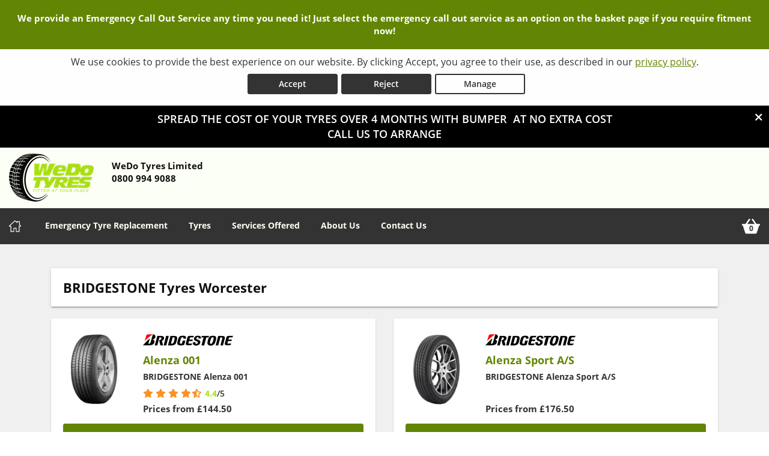

--- FILE ---
content_type: text/html; charset=utf-8
request_url: https://www.wedotyres.com/tyre/brand/4/bridgestone
body_size: 39149
content:



<!DOCTYPE html>
<html lang="en-GB">

<head>

    <link rel="canonical" href="https://www.wedotyres.com/tyre/brand/4/bridgestone" />

    <script>
        window.dataLayer = window.dataLayer || [];
        function gtag() { dataLayer.push(arguments); }

        if (localStorage.getItem('consentMode') === null) {
            gtag('consent', 'default', {
                'ad_storage': 'denied',
                'analytics_storage': 'denied',
                'personalization_storage': 'denied',
                'functionality_storage': 'denied',
                'security_storage': 'denied',
                'ad_personalization': 'denied',
                'ad_user_data': 'denied',
            });
        }
        else {
            gtag('consent', 'default', JSON.parse(localStorage.getItem('consentMode')));
        }
    </script>

    

<!-- Google Tag Manager -->
<script>
    (function (w, d, s, l, i) {
        w[l] = w[l] || []; w[l].push({
            'gtm.start':
                new Date().getTime(), event: 'gtm.js'
        }); var f = d.getElementsByTagName(s)[0],
            j = d.createElement(s), dl = l != 'dataLayer' ? '&l=' + l : ''; j.async = true; j.src =
                'https://www.googletagmanager.com/gtm.js?id=' + i + dl; f.parentNode.insertBefore(j, f);
    })(window, document, 'script', 'dataLayer', 'GTM-5MMW442');
</script>
<!-- End Google Tag Manager -->


<script>window.dataLayer = window.dataLayer || [];</script>


    





    
    <title>BRIDGESTONE tyres from WeDo Tyres Limited Worcester</title>
    <meta charset="utf-8" />
    <meta http-equiv="X-UA-Compatible" content="IE=edge, chrome=1" />
    <meta name="viewport" content="width=device-width, initial-scale=1" />
    <meta name="author" content="Silkmoth Ltd" />
    <meta name="publisher" content="Silkmoth Ltd" />
    <meta name="description" content="BRIDGESTONE tyres available to book online for fitting at WeDo Tyres Limited in Worcester" />
    <meta http-equiv="content-language" content="en-GB">

        <link href="/images/favicon.ico" rel="icon" type="image/x-icon" />
        <link href="/images/favicon.ico" rel="shortcut icon" type="image/x-icon" />

        <meta name="keywords" content="brands,tyre brands,BRIDGESTONE tyres from WeDo Tyres Limited,BRIDGESTONE tyres from WeDo Tyres Limited in Worcester" />
            <meta name="robots" content="index,follow,archive" />
                                                    <link href="/bundles/webtyresstyles?v=5TLdm-TMsjxkfO1nAn_lxWQZeKmmYMP_If1b66GYSJ01" rel="stylesheet"/>

    <link rel="stylesheet" type="text/css" href="/Content/css/stylesheet.css" />




        <link href="/Content/css/custom/e4b984ce-3611-487a-a904-b37a5e84d7cc.css" rel="stylesheet" />


    
    <script src="/js/translate?culture=en-GB" type="text/javascript"></script>
    <script src="/bundles/webtyresscripts?v=53ijjrf2Ao9EsJ4ge0EMkhPku0nY0hPJXaz0_q85Aq41"></script>

    <!--[if lt IE 9]>
        <script src="/bundles/webtyresie8scripts?v=9ORTvyx9S6CILE9POasVUjNIhM1hWBdquQiwFpnUrSg1"></script>

    <![endif]-->
    

        <script>
              (function(i,s,o,g,r,a,m){i['GoogleAnalyticsObject']=r;i[r]=i[r]||function(){
              (i[r].q=i[r].q||[]).push(arguments)},i[r].l=1*new Date();a=s.createElement(o),
              m=s.getElementsByTagName(o)[0];a.async=1;a.src=g;m.parentNode.insertBefore(a,m)
              })(window,document,'script','//www.google-analytics.com/analytics.js','ga');

              ga('create', 'UA-64520187-1', 'auto');
              ga('send', 'pageview');




        </script>
        <script type="text/javascript">
            var appInsights = window.appInsights || function (config) {
                function s(config) { t[config] = function () { var i = arguments; t.queue.push(function () { t[config].apply(t, i) }) } } var t = { config: config }, r = document, f = window, e = "script", o = r.createElement(e), i, u; for (o.src = config.url || "//az416426.vo.msecnd.net/scripts/a/ai.0.js", r.getElementsByTagName(e)[0].parentNode.appendChild(o), t.cookie = r.cookie, t.queue = [], i = ["Event", "Exception", "Metric", "PageView", "Trace"]; i.length;) s("track" + i.pop()); return config.disableExceptionTracking || (i = "onerror", s("_" + i), u = f[i], f[i] = function (config, r, f, e, o) { var s = u && u(config, r, f, e, o); return s !== !0 && t["_" + i](config, r, f, e, o), s }), t
            }({
                instrumentationKey: "db5c8273-98de-4771-a81b-1b4fcc8ca609"
            });

            window.appInsights = appInsights;
            appInsights.trackPageView();
        </script>

<!-- Google tag (gtag.js) -->
<script async src="https://www.googletagmanager.com/gtag/js?id=AW-10847699614"></script>
<script>
  window.dataLayer = window.dataLayer || [];
  function gtag(){dataLayer.push(arguments);}
  gtag('js', new Date());

  gtag('config', 'AW-10847699614');
</script>

    <link href="/Content/css/flexslider.css" rel="stylesheet" />
    <script src="/Scripts/jquery.flexslider-min.js"></script>
    <script src="https://kit.fontawesome.com/3d3db523ec.js" crossorigin="anonymous"></script>

    

    <!-- Matomo -->
    <script>
        var _paq = window._paq = window._paq || [];
        /* tracker methods like "setCustomDimension" should be called before "trackPageView" */
        _paq.push(['requireCookieConsent']);
        _paq.push(["setExcludedQueryParams", ["gad_source", "gad_campaignid", "y_source", "ved", "account", "accountnum", "address", "address1", "address2", "address3", "addressline1", "addressline2", "adres", "adresse", "age", "alter", "auth", "authpw", "bic", "billingaddress", "billingaddress1", "billingaddress2", "calle", "cardnumber", "cc", "ccc", "cccsc", "cccvc", "cccvv", "ccexpiry", "ccexpmonth", "ccexpyear", "ccname", "ccnumber", "cctype", "cell", "cellphone", "city", "clientid", "clientsecret", "company", "consumerkey", "consumersecret", "contrasenya", "contrase\u00f1a", "creditcard", "creditcardnumber", "cvc", "cvv", "dateofbirth", "debitcard", "direcci\u00f3n", "dob", "domain", "ebost", "email", "emailaddress", "emailadresse", "epos", "epost", "eposta", "exp", "familyname", "firma", "firstname", "formlogin", "fullname", "gender", "geschlecht", "gst", "gstnumber", "handynummer", "has\u0142o", "heslo", "iban", "ibanaccountnum", "ibanaccountnumber", "id", "identifier", "indirizzo", "kartakredytowa", "kennwort", "keyconsumerkey", "keyconsumersecret", "konto", "kontonr", "kontonummer", "kredietkaart", "kreditkarte", "kreditkort", "lastname", "login", "mail", "mobiili", "mobile", "mobilne", "nachname", "name", "nickname", "false", "osoite", "parole", "pass", "passord", "password", "passwort", "pasword", "paswort", "paword", "phone", "pin", "plz", "postalcode", "postcode", "postleitzahl", "privatekey", "publickey", "pw", "pwd", "pword", "pwrd", "rue", "secret", "secretq", "secretquestion", "shippingaddress", "shippingaddress1", "shippingaddress2", "socialsec", "socialsecuritynumber", "socsec", "sokak", "ssn", "steuernummer", "strasse", "street", "surname", "swift", "tax", "taxnumber", "tel", "telefon", "telefonnr", "telefonnummer", "telefono", "telephone", "token", "token_auth", "tokenauth", "t\u00e9l\u00e9phone", "ulica", "user", "username", "vat", "vatnumber", "via", "vorname", "wachtwoord", "wagwoord", "webhooksecret", "website", "zip", "zipcode"]]);
        _paq.push(['setCustomDimension', 1, window.location.hostname]);
        _paq.push(['trackPageView']);
        _paq.push(['enableLinkTracking']);
        (function () {
            var u = "https://silkmoth.matomo.cloud/";
            _paq.push(['setTrackerUrl', u + 'matomo.php']);
            _paq.push(['setSiteId', '23']);
            var d = document, g = d.createElement('script'), s = d.getElementsByTagName('script')[0];
            g.async = true; g.src = 'https://cdn.matomo.cloud/silkmoth.matomo.cloud/matomo.js'; s.parentNode.insertBefore(g, s);
        })();
    </script>
    <!-- End Matomo Code -->
 
</head>

<body>
    

    <!-- Google Tag Manager (noscript) -->
    <noscript>
        <iframe src="https://www.googletagmanager.com/ns.html?id=GTM-5MMW442" title="Tag Manager"
                height="0" width="0" style="display:none;visibility:hidden"></iframe>
    </noscript>
    <!-- End Google Tag Manager (noscript) -->



    <div id="topBanners">
        
    <div class="cookie-banner text-center" id="cookie-container">
        <div class="row m-0">
            <div class="col-xs-12 m-auto">
                We use cookies to provide the best experience on our website. By clicking Accept, you agree to their use, as described in our <a href="/privacy-policy" class="d-inline-block text-underline">privacy policy</a>.
                <div class="d-flex justify-content-center">
                    <button id="accept-cookies" class="btn btn-primary d-inline-block px-3" aria-label="Accept cookies">Accept</button>
                    <button id="reject-cookies" class="btn btn-primary d-inline-block px-3" aria-label="Reject cookies">Reject</button>
                    <button id="manage-cookies" class="btn btn-outline-primary d-inline-block px-3" aria-label="Cookie Manage">Manage</button>
                </div>
            </div>
        </div>
    </div>






        




    <div class="top-banner text-center" style="background-color:#000000;">
        <div class="row m-0" style="color:#ffffff;">
            <div class="col-xs-1 p-0"></div>
            <div class="col-xs-10 p-0">
                <p>SPREAD THE COST OF YOUR TYRES OVER 4 MONTHS WITH BUMPER&nbsp; AT NO EXTRA COST</p>
<p>CALL US TO ARRANGE</p>
            </div>
            <div class="col-xs-1 p-0">
                <a class="btnCloseCookie pull-right" aria-label="Close banner" style="color:#ffffff;" href="javascript:void(0)" id="btnCloseTopBanner" onclick="javascript: CloseTopBanner();">
                    <i class="fa-solid fa-xmark"></i>
                </a>
            </div>
        </div>

    </div>

    </div>

    <header>
        <div class="container-fluid container-alt">
            <div class="row align-items-center">
                <div class="col-xs-12 col-12">
                    <div class="row align-items-center">
                        <div class="col-9 col-lg-12 logo-container position-static">
                                <div class="row">
                                    <div class="col-auto">
                                        <a href="/" aria-label="Home">

                                            
    <picture>
        <!-- WebP source -->
        <source type="image/webp" srcset="/file/getwebpimage/419420/logo?maxwidth=300&maxheight=80"  />

        <!-- Fallback image -->
        <img id="logo_248" src="/file/getfile/419420/logo?width=300&height=80" srcset="/file/getfile/419420/logo?width=420 420w, /file/getfile/419420/logo?width=820 820w, /file/getfile/419420/logo?width=1220 1220w" class="logo img-responsive block-center"   alt="WeDo Tyres Limited" title="WeDo Tyres Limited"   aria-label="Logo for WeDo Tyres Limited"   />
    </picture>

                                        </a>
                                    </div>
                                    <div class="col-auto hidden-xs headerText">

                                        <span class="d-block font-weight-bold">WeDo Tyres Limited</span>
                                        <span class="d-block font-weight-bold"><span> 0800 994 9088</span></span>

                                    </div>
                                </div>
                        </div>



                        <div class="col-xs-3 hidden-sm hidden-md hidden-lg position-static d-flex justify-content-end pr-0">
                            <a href="/basket" aria-label="View basket" class="menu-mobile position-relative d-flex-unimportant align-items-center py-0">
                                <svg class="basket-icon" xmlns="http://www.w3.org/2000/svg" viewBox="0 0 512 512" xmlns:v="https://vecta.io/nano"><path d="M501.333 192h-87.47L314.375 47.292a10.67 10.67 0 0 0-14.831-2.749L281.96 56.628a10.67 10.67 0 0 0-2.749 14.833L362.082 192H149.918l82.871-120.539a10.67 10.67 0 0 0-2.749-14.833l-17.585-12.085a10.67 10.67 0 0 0-14.831 2.749L98.137 192h-87.47A10.67 10.67 0 0 0 0 202.667V224a10.67 10.67 0 0 0 10.667 10.667H24.2l65.207 204.938c5.667 17.781 22 29.729 40.656 29.729h251.875a42.52 42.52 0 0 0 40.656-29.74L487.8 234.667h13.534A10.67 10.67 0 0 0 512.001 224v-21.333A10.67 10.67 0 0 0 501.333 192z" /></svg>
                                <span class="basket-counter ">0</span>
                            </a>

                                <button class="menu-mobile menu-open flex-column" aria-label="Open navigation menu">
                                    <svg xmlns="http://www.w3.org/2000/svg" fill="none" viewBox="0 0 24 24" xmlns:v="https://vecta.io/nano"><path d="M2 5a1 1 0 0 1 1-1h13a1 1 0 1 1 0 2H3a1 1 0 0 1-1-1zm19 6H3a1 1 0 1 0 0 2h18a1 1 0 1 0 0-2zm-9 7H3a1 1 0 1 0 0 2h9a1 1 0 1 0 0-2z" fill="#000" /></svg>
                                </button>
                        </div>
                    </div>
                </div>
            </div>
        </div>
    </header>

    <div class="header-info">
        <div class="container-fluid container-alt">
            

<input id="hidTopBannerHeight" type="hidden" />
<div id="menu-container" class="menu-container">
    <div id="menu" class="menu">
        <div class="mobile-upper">
            <span class="menu-title">WeDo Tyres Limited</span>

            <button class="menu-mobile menu-close ml-auto" aria-label="Close the menu">
                <svg xmlns="http://www.w3.org/2000/svg" xmlns:xlink="http://www.w3.org/1999/xlink" version="1.1" id="Capa_1" x="0px" y="0px" viewBox="0 0 512.001 512.001" style="height:20px; width: 20px; enable-background:new 0 0 512.001 512.001;" xml:space="preserve" width="512" height="512"><g><g><g><path d="M284.286,256.002L506.143,34.144c7.811-7.811,7.811-20.475,0-28.285c-7.811-7.81-20.475-7.811-28.285,0L256,227.717    L34.143,5.859c-7.811-7.811-20.475-7.811-28.285,0c-7.81,7.811-7.811,20.475,0,28.285l221.857,221.857L5.858,477.859    c-7.811,7.811-7.811,20.475,0,28.285c3.905,3.905,9.024,5.857,14.143,5.857c5.119,0,10.237-1.952,14.143-5.857L256,284.287    l221.857,221.857c3.905,3.905,9.024,5.857,14.143,5.857s10.237-1.952,14.143-5.857c7.811-7.811,7.811-20.475,0-28.285    L284.286,256.002z" data-original="#000000" class="active-path" data-old_color="#000000" style="fill:#FFFFFF"></path></g></g></g></svg>
            </button>
        </div>

        <ul class="top-nav">
            <li class="mr-2 basket-nav">
                <a href="/" class="position-relative d-flex align-items-center py-0 sm-click" aria-label="Home" data-smid="MegaNav Home" data-smdetail="DEFAULT">

                    <svg xmlns="http://www.w3.org/2000/svg" xmlns:xlink="http://www.w3.org/1999/xlink" version="1.1" id="Capa_1" x="0px" y="0px" viewBox="0 0 512 512" style="height:20px; width: 20px; enable-background:new 0 0 512.001 512.001; fill:#fff;" xml:space="preserve" width="512px" height="512px">
                    <g><g><g>
                    <path d="M503.401,228.884l-43.253-39.411V58.79c0-8.315-6.741-15.057-15.057-15.057H340.976c-8.315,0-15.057,6.741-15.057,15.057    v8.374l-52.236-47.597c-10.083-9.189-25.288-9.188-35.367-0.001L8.598,228.885c-8.076,7.36-10.745,18.7-6.799,28.889    c3.947,10.189,13.557,16.772,24.484,16.772h36.689v209.721c0,8.315,6.741,15.057,15.057,15.057h125.913    c8.315,0,15.057-6.741,15.057-15.057V356.931H293v127.337c0,8.315,6.741,15.057,15.057,15.057h125.908    c8.315,0,15.057-6.741,15.056-15.057V274.547h36.697c10.926,0,20.537-6.584,24.484-16.772    C514.147,247.585,511.479,236.245,503.401,228.884z M433.965,244.433c-8.315,0-15.057,6.741-15.057,15.057v209.721h-95.793    V341.874c0-8.315-6.742-15.057-15.057-15.057H203.942c-8.315,0-15.057,6.741-15.057,15.057v127.337h-95.8V259.49    c0-8.315-6.741-15.057-15.057-15.057H36.245l219.756-200.24l74.836,68.191c4.408,4.016,10.771,5.051,16.224,2.644    c5.454-2.41,8.973-7.812,8.973-13.774V73.847h74.002v122.276c0,4.237,1.784,8.276,4.916,11.13l40.803,37.18H433.965z" data-original="#000000" class="active-path" data-old_color="#000000" fill="#FFFFFF" style="fill:#FFFFFF" />
                        </g></g></g>
                    </svg>

                </a>
            </li>

                        <li class="menu-dropdown-icon">
                            <a href="/c/emergency-tyre-fitting" class="item-icon custom sm-click" id="meganav-top-custom" data-smid="MegaNav Header - Direct" data-smdetail="MegaNav Header Custom" aria-label="Emergency Tyre Replacement">Emergency Tyre Replacement</a>
                            <ul class="wrap">
                                <li class="return-title text-left">Emergency Tyre Replacement</li>
                            </ul>
                        </li>
                        <li class="menu-dropdown-icon">
                            <a rel="nofollow" href="javascript:void(0)" onclick="javascript: ShowMegaNav('tyres'); loadMenuMap(false,null);" class="item-icon tyre sm-click" id="meganav-top-tyres" data-smid="MegaNav Header" data-smdetail="MegaNav Header Tyres" aria-label="Tyres">Tyres</a>
                            <ul class="wrap">
                                <li class="return-title text-left">Tyres</li>
                            </ul>
                        </li>
                        <li class="menu-dropdown-icon">
                            <a rel="nofollow" href="javascript:void(0)" onclick="javascript: ShowMegaNav('servicesoffered'); loadMenuMap(false,null);" class="item-icon service sm-click" id="meganav-top-servicesoffered" data-smid="MegaNav Header" data-smdetail="MegaNav Header ServicesOffered" aria-label="Services Offered">Services Offered</a>
                            <ul class="wrap">
                                <li class="return-title text-left">Services Offered</li>
                            </ul>
                        </li>
                        <li class="menu-dropdown-icon">
                            <a rel="nofollow" href="javascript:void(0)" onclick="javascript: ShowMegaNav('about'); loadMenuMap(false,null);" class="item-icon about sm-click" id="meganav-top-about" data-smid="MegaNav Header" data-smdetail="MegaNav Header About" aria-label="About Us">About Us</a>
                            <ul class="wrap">
                                <li class="return-title text-left">About Us</li>
                            </ul>
                        </li>
                        <li class="menu-dropdown-icon">
                            <a rel="nofollow" href="javascript:void(0)" onclick="javascript: ShowMegaNav('contact'); loadMenuMap(false,null);" class="item-icon phone sm-click" id="meganav-top-contact" data-smid="MegaNav Header" data-smdetail="MegaNav Header Contact" aria-label="Contact Us">Contact Us</a>
                            <ul class="wrap">
                                <li class="return-title text-left">Contact Us</li>
                            </ul>
                        </li>

            <li class="ml-auto basket-nav">

                    <a href="/basket" class="position-relative d-flex align-items-center py-0 sm-click" data-smid="MegaNav Basket" data-smdetail="DEFAULT" aria-label="View basket">
                            <svg class="basket-icon" xmlns="http://www.w3.org/2000/svg" viewBox="0 0 512 512" xmlns:v="https://vecta.io/nano"><path d="M501.333 192h-87.47L314.375 47.292a10.67 10.67 0 0 0-14.831-2.749L281.96 56.628a10.67 10.67 0 0 0-2.749 14.833L362.082 192H149.918l82.871-120.539a10.67 10.67 0 0 0-2.749-14.833l-17.585-12.085a10.67 10.67 0 0 0-14.831 2.749L98.137 192h-87.47A10.67 10.67 0 0 0 0 202.667V224a10.67 10.67 0 0 0 10.667 10.667H24.2l65.207 204.938c5.667 17.781 22 29.729 40.656 29.729h251.875a42.52 42.52 0 0 0 40.656-29.74L487.8 234.667h13.534A10.67 10.67 0 0 0 512.001 224v-21.333A10.67 10.67 0 0 0 501.333 192z" /></svg>

                        <span class="basket-counter" id="basket-item-count">0</span>
                    </a>

            </li>
        </ul>
    </div>
</div>
        </div>
    </div>

    <div class="header-info hidden-sm hidden-md hidden-lg text-white py-2">
        <div class="container-fluid container-alt p-2">
            <div class="col-xs-12 col-lg-4">
                <i class="fa fa-phone"></i> <span class="small-xs"><span> 0800 994 9088</span></span>
            </div>

            <div class="col-xs-12 hidden-xs hidden-sm hidden-md hidden-lg"><hr></div>

            <div class="col-md-4 hidden-xs hidden-sm">
                <i class="fa fa-check"></i> All prices fully fitted
            </div>

            <div class="col-xs-12 hidden-xs hidden-sm hidden-md hidden-lg"><hr></div>

            <div class="col-xs-12 col-md-4 hidden-xs hidden-sm">
                <i class="fa fa-credit-card"></i> Book now, pay online
            </div>
        </div>
    </div>

    


<div class="container-fluid mega-border-bottom">
    <div class="row">
        <div class="col-xs-12 col-lg-9 mx-auto p-xs-0 pt-0">
            



<ul id="meganav-tyres" class="wrap mobile-mt-0 flex-100 meganav-item hidden">

    <li class="flex-75 mobile-p-0 nav-left">
        <ul class="col-list mt-0 p-0">
            <li class="flex-33 mobile-p-0 standard pr-lg-5">
                <h4 class="sub-title">Tyres We Offer</h4>
                <ul class="mobile-standard p-0">
                        <li><a href="/tyres-we-offer/four-by-four-tyres" class="sm-click link-hover" data-smid="MegaNav Tyres - Tyres We Offer" data-smdetail="4x4 Tyres" aria-label="4x4 Tyres">4x4 Tyres</a></li>
                        <li><a href="/tyres-we-offer/car-tyres" class="sm-click link-hover" data-smid="MegaNav Tyres - Tyres We Offer" data-smdetail="Car Tyres" aria-label="Car Tyres">Car Tyres</a></li>
                        <li><a href="/tyres-we-offer/van-tyres" class="sm-click link-hover" data-smid="MegaNav Tyres - Tyres We Offer" data-smdetail="Van Tyres" aria-label="Van Tyres">Van Tyres</a></li>
                </ul>

                <h4 class="sub-title mt-5">Specialist Tyres</h4>
                <ul class="mobile-standard p-0">
                        <li><a href="/specialist-tyres/all-season-tyres" class="sm-click link-hover" data-smid="MegaNav Tyres - Specialist Tyres" data-smdetail="All Season Tyres" aria-label="All Season Tyres">All Season Tyres</a></li>
                        <li><a href="/specialist-tyres/performance-tyres" class="sm-click link-hover" data-smid="MegaNav Tyres - Specialist Tyres" data-smdetail="Performance Tyres" aria-label="Performance Tyres">Performance Tyres</a></li>
                        <li><a href="/specialist-tyres/run-flat-tyres" class="sm-click link-hover" data-smid="MegaNav Tyres - Specialist Tyres" data-smdetail="Run Flat Tyres" aria-label="Run Flat Tyres">Run Flat Tyres</a></li>
                        <li><a href="/specialist-tyres/winter-tyres" class="sm-click link-hover" data-smid="MegaNav Tyres - Specialist Tyres" data-smdetail="Winter Tyres" aria-label="Winter Tyres">Winter Tyres</a></li>
                </ul>
            </li>

                <li class="flex-33 mobile-p-0 standard pr-lg-5">
                    <h4 class="sub-title">Popular Tyres</h4>
                    <ul class="mobile-standard p-0">
                            <li><a href="/tyre/details/aptany/ra301" class="sm-click link-hover" data-smid="MegaNav Tyres - Popular Tyres" data-smdetail="Aptany Ra301" aria-label="View Aptany Ra301">Aptany Ra301</a></li>
                            <li><a href="/tyre/details/bridgestone/potenza-sport" class="sm-click link-hover" data-smid="MegaNav Tyres - Popular Tyres" data-smdetail="Bridgestone Potenza Sport" aria-label="View Bridgestone Potenza Sport">Bridgestone Potenza Sport</a></li>
                            <li><a href="/tyre/details/comforser/cf300" class="sm-click link-hover" data-smid="MegaNav Tyres - Popular Tyres" data-smdetail="Comforser Cf300" aria-label="View Comforser Cf300">Comforser Cf300</a></li>
                            <li><a href="/tyre/details/comforser/cf510" class="sm-click link-hover" data-smid="MegaNav Tyres - Popular Tyres" data-smdetail="Comforser Cf510" aria-label="View Comforser Cf510">Comforser Cf510</a></li>
                            <li><a href="/tyre/details/continental/crosscontact-rx" class="sm-click link-hover" data-smid="MegaNav Tyres - Popular Tyres" data-smdetail="Continental Crosscontact Rx" aria-label="View Continental Crosscontact Rx">Continental Crosscontact Rx</a></li>
                            <li><a href="/tyre/details/continental/ecocontact-6" class="sm-click link-hover" data-smid="MegaNav Tyres - Popular Tyres" data-smdetail="Continental Ecocontact 6" aria-label="View Continental Ecocontact 6">Continental Ecocontact 6</a></li>
                            <li><a href="/tyre/details/davanti/dx640" class="sm-click link-hover" data-smid="MegaNav Tyres - Popular Tyres" data-smdetail="Davanti Dx640" aria-label="View Davanti Dx640">Davanti Dx640</a></li>
                            <li><a href="/tyre/details/hankook/ventus-s1-evo3-suv-(k127a)" class="sm-click link-hover" data-smid="MegaNav Tyres - Popular Tyres" data-smdetail="Hankook Ventus S1 Evo3 Suv (K127a)" aria-label="View Hankook Ventus S1 Evo3 Suv (K127a)">Hankook Ventus S1 Evo3 Suv (K127a)</a></li>
                            <li><a href="/tyre/details/kpatos/fm601_4-grooves" class="sm-click link-hover" data-smid="MegaNav Tyres - Popular Tyres" data-smdetail="Kpatos Fm601-4 Grooves" aria-label="View Kpatos Fm601-4 Grooves">Kpatos Fm601-4 Grooves</a></li>
                            <li><a href="/tyre/details/leao/nova-force" class="sm-click link-hover" data-smid="MegaNav Tyres - Popular Tyres" data-smdetail="Leao Nova Force" aria-label="View Leao Nova Force">Leao Nova Force</a></li>
                    </ul>
                </li>

            <li class="flex-33 mobile-p-0 standard pr-md-4">
                <h4 class="sub-title">Tyre Information</h4>
                <ul class="mobile-standard p-0">
                        <li><a href="/tyreinfo/booking-faq" class="sm-click link-hover" data-smid="MegaNav Tyres - Tyre Information" data-smdetail="Booking FAQs" aria-label="Booking FAQs">Booking FAQs</a></li>
                        <li><a href="/tyreinfo/buying-premium-vs-budget-tyres" class="sm-click link-hover" data-smid="MegaNav Tyres - Tyre Information" data-smdetail="Buying Premium vs Budget" aria-label="Buying Premium vs Budget">Buying Premium vs Budget</a></li>
                        <li><a href="/tyreinfo/driving-rain-driving-safely" class="sm-click link-hover" data-smid="MegaNav Tyres - Tyre Information" data-smdetail="Driving Rain Driving Safely" aria-label="Driving Rain Driving Safely">Driving Rain Driving Safely</a></li>
                        <li><a href="/tyreinfo/guide-to-alignment" class="sm-click link-hover" data-smid="MegaNav Tyres - Tyre Information" data-smdetail="Guide to Alignment" aria-label="Guide to Alignment">Guide to Alignment</a></li>
                        <li><a href="/tyreinfo/guide-to-tyre-wall-markings" class="sm-click link-hover" data-smid="MegaNav Tyres - Tyre Information" data-smdetail="Guide to Tyre Wall Markings" aria-label="Guide to Tyre Wall Markings">Guide to Tyre Wall Markings</a></li>
                        <li><a href="/tyreinfo/tyre-pressure" class="sm-click link-hover" data-smid="MegaNav Tyres - Tyre Information" data-smdetail="Tyre Pressure" aria-label="Tyre Pressure">Tyre Pressure</a></li>
                        <li><a href="/tyreinfo/tyre-labelling" class="sm-click link-hover" data-smid="MegaNav Tyres - Tyre Information" data-smdetail="Tyre Labelling" aria-label="Tyre Labelling">Tyre Labelling</a></li>
                </ul>
            </li>
        </ul>
    </li>


    <li class="flex-25 bg-light border-left-nav nav-right">
            <h4 class="sub-title">Search by reg number</h4>
            <div class="mobile-padded">
                <div class="mb-4">
                    



<form action="/vrnsearch/details" method="get">    <h2 class="h4 vrn-search-title no-margin-top">Search by reg number</h2>
    <div>

        <fieldset class="vrnPad">
            <input class="required margin-bottom-10 vrn-UK" data-val="true" data-val-required="VRN is required" id="txtVrnSearch" maxLength="10" name="vrn" required="required" type="text" value="" />
            <span class="field-validation-valid" data-valmsg-for="vrn" data-valmsg-replace="true"></span>
        </fieldset>

    </div>
    <input type="submit" value="Search" class="btn" />
</form>
                </div>

                <small>We will use your registration number to find tyres appropriate for your vehicle make & model. Please <strong>double check</strong> your tyre size before booking a fitting.</small>
            </div>
    </li>


    <li class="flex-75 mobile-p-0 nav-left">
            <h4 class="sub-title">Tyre Manufacturers</h4>
            <ul class="col-list mt-0 p-0">

                
    <li class="flex-33">
        <h5 class="group-title"><a href="/tyre/mid-range">Mid Range</a></h5>
        <ul class="standard mobile-standard fill-width p-0">
                <li><a href="/tyre/brand/4/2/avon" class="sm-click link-hover" data-smid="MegaNav Tyres - Manufacturers" data-smdetail="Avon Tyres" aria-label="View Avon Tyres">Avon Tyres</a></li>
                <li><a href="/tyre/brand/4/50/ceat" class="sm-click link-hover" data-smid="MegaNav Tyres - Manufacturers" data-smdetail="Ceat Tyres" aria-label="View Ceat Tyres">Ceat Tyres</a></li>
                <li><a href="/tyre/brand/4/1580/davanti" class="sm-click link-hover" data-smid="MegaNav Tyres - Manufacturers" data-smdetail="Davanti Tyres" aria-label="View Davanti Tyres">Davanti Tyres</a></li>
                <li><a href="/tyre/brand/4/10/firestone" class="sm-click link-hover" data-smid="MegaNav Tyres - Manufacturers" data-smdetail="Firestone Tyres" aria-label="View Firestone Tyres">Firestone Tyres</a></li>
                <li><a href="/tyre/brand/4/13/general" class="sm-click link-hover" data-smid="MegaNav Tyres - Manufacturers" data-smdetail="General Tyres" aria-label="View General Tyres">General Tyres</a></li>
                <li><a href="/tyre/brand/4/17/hankook" class="sm-click link-hover" data-smid="MegaNav Tyres - Manufacturers" data-smdetail="Hankook Tyres" aria-label="View Hankook Tyres">Hankook Tyres</a></li>
                <li><a href="/tyre/brand/4/25/nexen" class="sm-click link-hover" data-smid="MegaNav Tyres - Manufacturers" data-smdetail="Nexen Tyres" aria-label="View Nexen Tyres">Nexen Tyres</a></li>
                <li><a href="/tyre/brand/4/33/uniroyal" class="sm-click link-hover" data-smid="MegaNav Tyres - Manufacturers" data-smdetail="Uniroyal Tyres" aria-label="View Uniroyal Tyres">Uniroyal Tyres</a></li>
                <li><a href="/tyre/brand/4/36/yokohama" class="sm-click link-hover" data-smid="MegaNav Tyres - Manufacturers" data-smdetail="Yokohama Tyres" aria-label="View Yokohama Tyres">Yokohama Tyres</a></li>
        </ul>
    </li>
    <li class="flex-33">
        <h5 class="group-title"><a href="/tyre/premium">Premium</a></h5>
        <ul class="standard mobile-standard fill-width p-0">
                <li><a href="/tyre/brand/4/654/b-f-goodrich" class="sm-click link-hover" data-smid="MegaNav Tyres - Manufacturers" data-smdetail="B F Goodrich Tyres" aria-label="View B F Goodrich Tyres">B F Goodrich Tyres</a></li>
                <li><a href="/tyre/brand/4/4/bridgestone" class="sm-click link-hover" data-smid="MegaNav Tyres - Manufacturers" data-smdetail="Bridgestone Tyres" aria-label="View Bridgestone Tyres">Bridgestone Tyres</a></li>
                <li><a href="/tyre/brand/4/6/continental" class="sm-click link-hover" data-smid="MegaNav Tyres - Manufacturers" data-smdetail="Continental Tyres" aria-label="View Continental Tyres">Continental Tyres</a></li>
                <li><a href="/tyre/brand/4/8/dunlop" class="sm-click link-hover" data-smid="MegaNav Tyres - Manufacturers" data-smdetail="Dunlop Tyres" aria-label="View Dunlop Tyres">Dunlop Tyres</a></li>
                <li><a href="/tyre/brand/4/15/goodyear" class="sm-click link-hover" data-smid="MegaNav Tyres - Manufacturers" data-smdetail="Goodyear Tyres" aria-label="View Goodyear Tyres">Goodyear Tyres</a></li>
                <li><a href="/tyre/brand/4/24/michelin" class="sm-click link-hover" data-smid="MegaNav Tyres - Manufacturers" data-smdetail="Michelin Tyres" aria-label="View Michelin Tyres">Michelin Tyres</a></li>
                <li><a href="/tyre/brand/4/27/pirelli" class="sm-click link-hover" data-smid="MegaNav Tyres - Manufacturers" data-smdetail="Pirelli Tyres" aria-label="View Pirelli Tyres">Pirelli Tyres</a></li>
        </ul>
    </li>

            </ul>
    </li>

    <li class="flex-25 bg-light border-left-nav nav-right">

    </li>

</ul>









<ul id="meganav-servicesoffered" class="wrap mobile-mt-0 flex-100 meganav-item hidden">
        <li class="flex-33 nav-left">
            <h4 class="sub-title">Book Online</h4>
            <ul class="standard mobile-standard fill-width mr-3 mb-3">
                    <li><a href="/service/page/emergency-call-out-service" class="sm-click link-hover" data-smid="MegaNav Services Offered - Sold Online" data-smdetail="Emergency Call Out Service" aria-label="Book Emergency Call Out Service">Emergency Call Out Service</a></li>
                    <li><a href="/service/page/tpms-check" class="sm-click link-hover" data-smid="MegaNav Services Offered - Sold Online" data-smdetail="TPMS Check" aria-label="Book TPMS Check">TPMS Check</a></li>
                    <li><a href="/service/page/tpms-replacement" class="sm-click link-hover" data-smid="MegaNav Services Offered - Sold Online" data-smdetail="TPMS Replacement" aria-label="Book TPMS Replacement">TPMS Replacement</a></li>
                    <li><a href="/service/page/tpms-service-kit" class="sm-click link-hover" data-smid="MegaNav Services Offered - Sold Online" data-smdetail="TPMS Service Kit" aria-label="Book TPMS Service Kit">TPMS Service Kit</a></li>
                    <li><a href="/service/page/tyre-repair" class="sm-click link-hover" data-smid="MegaNav Services Offered - Sold Online" data-smdetail="Tyre Repair" aria-label="Book Tyre Repair">Tyre Repair</a></li>
                    <li><a href="/service/page/tyre-rotation" class="sm-click link-hover" data-smid="MegaNav Services Offered - Sold Online" data-smdetail="Tyre Rotation" aria-label="Book Tyre Rotation">Tyre Rotation</a></li>
            </ul>
        </li>

        <li class="flex-33 nav-left pl-0">
            <h4 class="sub-title">Other Services Offered</h4>
            <ul class="standard mobile-standard fill-width mr-3 mb-4">
                    <li><a href="/service/page/mobile-fitting" class="sm-click link-hover" data-smid="MegaNav Services Offered - Not Sold Online" data-smdetail="Mobile Fitting" aria-label="View Mobile Fitting">Mobile Fitting</a></li>
                    <li><a href="/service/page/single-tyre-charge" class="sm-click link-hover" data-smid="MegaNav Services Offered - Not Sold Online" data-smdetail="Single Tyre Charge" aria-label="View Single Tyre Charge">Single Tyre Charge</a></li>
                    <li><a href="/service/page/tyre-fitting" class="sm-click link-hover" data-smid="MegaNav Services Offered - Not Sold Online" data-smdetail="Tyre Fitting" aria-label="View Tyre Fitting">Tyre Fitting</a></li>
                    <li><a href="/service/page/tyre-fitting-per-wheel" class="sm-click link-hover" data-smid="MegaNav Services Offered - Not Sold Online" data-smdetail="Tyre Fitting (per wheel)" aria-label="View Tyre Fitting (per wheel)">Tyre Fitting (per wheel)</a></li>
                    <li><a href="/service/page/wheel-balance-check-per-wheel" class="sm-click link-hover" data-smid="MegaNav Services Offered - Not Sold Online" data-smdetail="Wheel Balance Check (per wheel)" aria-label="View Wheel Balance Check (per wheel)">Wheel Balance Check (per wheel)</a></li>
                    <li><a href="/service/page/winter-check" class="sm-click link-hover" data-smid="MegaNav Services Offered - Not Sold Online" data-smdetail="Winter Check" aria-label="View Winter Check">Winter Check</a></li>

            </ul>
        </li>

        <li class="flex-33 nav-right">
            <h4 class="sub-title">Services We Offer</h4>

            <ul class="standard mobile-standard fill-width mr-3 mb-3">
                <li>
                    <a href="/services" class="btn btn-primary sm-click text-center" data-smid="MegaNav Services Offered - All Services" data-smdetail="All Services Offered" aria-label="View All Vehicle Services">
                        View All Vehicle Services
                    </a>
                </li>
            </ul>
        </li>
</ul>
            



<ul id="meganav-about" data-type="about" class="wrap mobile-mt-0 pt-md-0 flex-100 meganav-item hidden">
    <li class="flex-50 nav-left">
        <h4 class="sub-title">About</h4>
        <ul class="standard mobile-standard fill-width">
                <li><a href="/c/about" class="sm-click link-hover" data-smid="MegaNav About" data-smdetail="About Us" aria-label="About Us">About Us</a></li>
                <li><a href="/testimonial" class="sm-click link-hover" data-smid="MegaNav About" data-smdetail="Testimonials" aria-label="Testimonials">Testimonials</a></li>
        </ul>

    </li>

    <li class="flex-50 bg-light border-left-nav nav-right">
            <div class="mb-5">
                <h4 class="sub-title">Opening Hours</h4>
                


<dl class="opening-hours opening-times no-margin-bottom">
    <dt class="h3 margin-bottom-20 no-margin-top">Opening Hours</dt>
    <dd class="">
        <span>Monday</span>
        <span class="time">07:00 - 18:00</span>
    </dd>

    <dd class="current-day">
        <span>Tuesday</span>
        <span class="time">07:00 - 18:00</span>
    </dd>

    <dd class="">
        <span>Wednesday</span>
        <span class="time">07:00 - 18:00</span>
    </dd>

    <dd class="">
        <span>Thursday</span>
        <span class="time">07:00 - 18:00</span>        
    </dd>

    <dd class="">
        <span>Friday</span>
        <span class="time">07:00 - 18:00</span>
    </dd>

    <dd class="">
        <span>Saturday</span>
        <span class="time">07:00 - 18:00</span>        
    </dd>

    <dd class="">
        <span>Sunday</span>
        <span class="time">Closed</span>        
    </dd>

</dl>


            </div>
            <h4 class="sub-title">Areas Served around Worcester</h4>
            <ul class="standard mobile-standard fill-width">
                    <li>
                        <p>
                            Birmingham, Barnt Green, Solihull, Tamworth, Bromsgrove, Redditch, Astwood Bank, Alcester. Sutton Coldfield, Studley, Henley-in-Arden, Oldbury, West Bromwich, Rowley Regis, Smethwick, Halesowen, Rowle<span id="dots"> ... </span><span id="sAreaMore" class="hide">y Regis, Hockley Heath, Coventry, Atherstone, Nuneaton, Rugby, Bedworth, Kenilworth, Warwick, Stratford-Upon-Avon, Shipston-on-Stour, Southam, leamington Spa, Balsall Common, Wellesbourne, Dudley, Cleobury Mortimer, Doddington, Bewdley, Kidderminster, Stourport-on-Severn, Kinver, Stourbridge, Kingswinsford, Tipton, Kingswinsford, Sedgley, Brierley Hill, Hagley, Blake Down, Belbroughton, Bewdley, Hereford, Bromyard, Leominster, Gloucester, Brockworth, Chipping Campden, Moreton-in-Marsh, Stow-on-the-Wold, Winchcombe, Cheltenham, Northleach, Bishops Cleeve, Tewkesbury, Hinkley, Lutterworth, Bedworth, Daventry, Stone, Stafford, Church Stretton, Telford, Shrewsbury, Wren, Ludlow, Craven Arms, Telford, Wellington, Market Drayton, Broseley, Mich Wenlock, Shifnal, Inkberrow, Droitwich Spa, Evesham, Broadway, Pershore, Worcester, Great Malvern, Martley, Abberley, Tenbury Wells, Walsall, Rugeley, Litchfield, Aldridge, Bloxwich, Cannock, Wednesbury, Wolverhampton, Bridgnorth, Willenhall, Bilston, Milton Keynes, Northampton, Bedford, Letchworth, Newport Pagnell, Leighton Buzzard, Luton, Tring, Buckingham, Brackley, Daventry, Banbury, Bicester, Kidlington, Oxford, Aylesbury, Whitney, Oxford,  Leicester. Market Harborough, Wigston, Hinkley, Lutterworth, Oadby, Loughborough.</span>
                            <a class="ml-2" href="javascript:void(0);" id="aViewAreaMoreLess" aria-label="View more areas served" onclick="javascript: viewMoreLessAreasServed()">View More</a>
                        </p>
                    </li>
            </ul>
    </li>
</ul>


<script>

    function viewMoreLessAreasServed() {
        if ($('#sAreaMore').hasClass('hide')) {
            $('#sAreaMore').removeClass('hide');
            $('#dots').addClass('hide');
            $('#aViewAreaMoreLess').text('View Less');
        }
        else {
            $('#sAreaMore').addClass('hide');
            $('#dots').removeClass('hide');
            $('#aViewAreaMoreLess').text('View More');
        }
    }

</script>

            



<script type="text/javascript">
    function mapCallback() { }
</script>
<script type="text/javascript" src='https://maps.google.com/maps/api/js?key=AIzaSyAvA8e3HS2RGu0YvS3irArJwLgzNK7Vhu8&callback=mapCallback'></script>

<input id="hidLong" type="hidden" value="-2.199373" />
<input id="hidLat" type="hidden" value="52.237468" />
<input id="hidTrading" type="hidden" value="WeDo Tyres Limited" />
<input id="hidAddress1" type="hidden" value="11E Martinbrook Farm Industrial Estate" />
<input id="hidAddress2" type="hidden" value="Claines" />
<input id="hidTown" type="hidden" value="Worcester" />
<input id="hidCounty" type="hidden" value="Worcestershire" />
<input id="hidPostcode" type="hidden" value="WR3 7RY" />
<input id="hidCountryCode" type="hidden" value="UK" />
<input id="hidTelephone" type="hidden" value=" 0800 994 9088" />
<input id="hidEmail" type="hidden" value="sales@wedotyres.com" />
<input id="hidUrl" type="hidden" value="https://www.wedotyres.com" />
<input id="hidKey" type="hidden" value="AIzaSyBNr7APE-mHgA2Dx_7ZL2tU6IMlt4oem-M" />

    <input id="hidRadius" type="hidden" value="" />
    <input id="hidColours" type="hidden" value="" />
    <input id="hidPostcodes" type="hidden" value="B1|B2 |B3|B4|B5|B6  |B7|B8|B9    |B10|B11|B12|B13|B14|B15|B16|B17|B18|B19|B20|B21|B23|B24|B25|B26|B27|B28|B29|B30|B31|B32|B33|B34|B35|B36|B37|B38|B40|B42|B43|B44|B45|B46|B47|B48|B49|B50|B60|B61|B62|B63|B64|B65|B66|B67|B68|B69|B70|B71|B72|B73|B74|B75|B76|B77|B78|B79|B80|B90|B91|B92|B93|B94|B95|B96|B97|B98|B99|WR6|wr7|wr8|wr10|wr11|wr12|wr13|wr14|wr15|wr78|wr99|DY1|DY2|DY3|DY4|DY5|DY6|DY7|DY8|DY9|DY10|DY11|DY12|DY13|DY14|WV1|WV2|WV3|WV4|WV5|WV6|WV7|WV8|WV9|WV10|WV11|WV12|WV13|WV14|WV15|WV16|TF1|TF2|TF3|TF4|TF5|TF6|TF7|TF8|TF10|TF11|TF12|TF13|ST15|ST16|ST17|ST18|ST19|ST20|ST21|CV1|CV2|CV3|CV4|CV5|CV6|CV7|CV8|CV9|CV10|CV11|CV12|CV13|CV21|CV22|CV23|CV31|CV32|CV33|CV34|CV35|CV37|CV47|GL20|GL50|GL51|GL55|GL56|HR1|HR7|HR8|OX1|OX2|OX3|OX4|OX5|OX6|0X7|MK1|MK2|MK3|MK4|MK5|MK6|MK7|MK8|MK9|MK10|MK11|MK12|MK13|MK14|MK15|MK16|MK17|MK18|MK19|MK40|MK41|MK42|MK43|MK44|MK45|MK46|MK77|NN1|NN2|NN3|NN4|NN5|NN6|NN7|NN8|NN9|NN10|NN11|NN12|NN13|WR1|WR2|WR3|WR4|WR5|WR9|OX15|OX16|OX17|OX25|OX27|OX28|OX29|OX33|OX39|OX44|OX49|OX10|OX11|OX12|OX13|OX14|LE1|LE2|LE3|LE4|LE5|LE6|LE7|LE8|LE18|LE10|LE11|LE13|LE67|LE65|LE15|LE16|LE17" />
    <input id="hidUsesAdvancedMobilePricing" type="hidden" value="true" />

    <input id="hidDefaultRadius" type="hidden" value="" />
    <input id="hidDefaultColours" type="hidden" value="" />
    <input id="hidDefaultPostcodes" type="hidden" value="B1|B2 |B3|B4|B5|B6  |B7|B8|B9    |B10|B11|B12|B13|B14|B15|B16|B17|B18|B19|B20|B21|B23|B24|B25|B26|B27|B28|B29|B30|B31|B32|B33|B34|B35|B36|B37|B38|B40|B42|B43|B44|B45|B46|B47|B48|B49|B50|B60|B61|B62|B63|B64|B65|B66|B67|B68|B69|B70|B71|B72|B73|B74|B75|B76|B77|B78|B79|B80|B90|B91|B92|B93|B94|B95|B96|B97|B98|B99|WR6|wr7|wr8|wr10|wr11|wr12|wr13|wr14|wr15|wr78|wr99|DY1|DY2|DY3|DY4|DY5|DY6|DY7|DY8|DY9|DY10|DY11|DY12|DY13|DY14|WV1|WV2|WV3|WV4|WV5|WV6|WV7|WV8|WV9|WV10|WV11|WV12|WV13|WV14|WV15|WV16|TF1|TF2|TF3|TF4|TF5|TF6|TF7|TF8|TF10|TF11|TF12|TF13|ST15|ST16|ST17|ST18|ST19|ST20|ST21|CV1|CV2|CV3|CV4|CV5|CV6|CV7|CV8|CV9|CV10|CV11|CV12|CV13|CV21|CV22|CV23|CV31|CV32|CV33|CV34|CV35|CV37|CV47|GL20|GL50|GL51|GL55|GL56|HR1|HR7|HR8|OX1|OX2|OX3|OX4|OX5|OX6|0X7|MK1|MK2|MK3|MK4|MK5|MK6|MK7|MK8|MK9|MK10|MK11|MK12|MK13|MK14|MK15|MK16|MK17|MK18|MK19|MK40|MK41|MK42|MK43|MK44|MK45|MK46|MK77|NN1|NN2|NN3|NN4|NN5|NN6|NN7|NN8|NN9|NN10|NN11|NN12|NN13|WR1|WR2|WR3|WR4|WR5|WR9|OX15|OX16|OX17|OX25|OX27|OX28|OX29|OX33|OX39|OX44|OX49|OX10|OX11|OX12|OX13|OX14|LE1|LE2|LE3|LE4|LE5|LE6|LE7|LE8|LE18|LE10|LE11|LE13|LE67|LE65|LE15|LE16|LE17" />

<ul id="meganav-contact" data-type="contactus" class="wrap mobile-mt-0 flex-100 meganav-item hidden">
    <li class="flex-60 nav-left">
        <ul class="col-list mt-0 p-0">
            <li class="flex-50 mobile-p-0 standard pr-lg-5">
                <h4 class="sub-title">Company Information</h4>
                <ul class="mobile-standard p-0">
                    <li class="item-icon list-item-location mb-3 show">
                        <div id="address show pl-2">
                            <strong>WeDo Tyres Limited</strong><br>

                            <span class="font-weight-normal">
                                <div class='adr'>
                        <address>
                            <div class='street-address'>11E Martinbrook Farm Industrial Estate</div>
                            <div class='street-address'>Claines</div>
                            <div class='extended-address  '>Worcester</div>
                            <div class='extended-address'>Worcestershire</div>
                            <div class='postal-code '>WR3 7RY</div>
                        </address>
                    </div>
                            </span>
                        </div>
                    </li>

                    <li class="item-icon list-item-phone mb-2 sm-click show" data-smdetail="Telephone Link"><div class="pl-2"><a class="sm-click phone-link" aria-label="Telephone us on  0800 994 9088" alt="Call WeDo Tyres Limited on  0800 994 9088" title="Call WeDo Tyres Limited" data-smdetail="DEFAULT" data-smid="Telephone Number Click/Touch" href="tel: 0800 994 9088" onclick="capturePhone();"><span> 0800 994 9088</span></a></div></li>

                    <li class="item-icon list-item-email mb-3 show">
                        <div class="wrap-email pl-2">
                            <a class="sm-click" data-smid="Email Click/Touch" alt="Email address" aria-label="Email us on sales@wedotyres.com" title="Email address" data-smdetail="DEFAULT" href="mailto: sales@wedotyres.com">
                                <span>sales@wedotyres.com</span>
                            </a>
                        </div>
                    </li>
                </ul>
            </li>

            <li class="flex-50 mobile-p-0 standard mr-md-3">
                <h4 class="sub-title" id="menuMapTitle">Map</h4>
                <ul class="mobile-standard p-0">
                    <li class="mb-3 d-block" id="liMenuMap">
                        <div id="menuMap"></div>
                    </li>

                    <li><a class="btn btn-primary sm-click" data-smdetail="MegaNav Contact Us" data-smid="Contact Us" aria-label="Contact Us" href="/contact">Contact Us</a></li>
                </ul>
            </li>
        </ul>
    </li>

    <li class="flex-40 bg-light border-left-nav nav-right" id="liMap">
        <h4 class="sub-title">Opening Hours</h4>
        <ul class="mobile-standard p-0">
            <li class="mb-5">
                


<dl class="opening-hours opening-times no-margin-bottom">
    <dt class="h3 margin-bottom-20 no-margin-top">Opening Hours</dt>
    <dd class="">
        <span>Monday</span>
        <span class="time">07:00 - 18:00</span>
    </dd>

    <dd class="current-day">
        <span>Tuesday</span>
        <span class="time">07:00 - 18:00</span>
    </dd>

    <dd class="">
        <span>Wednesday</span>
        <span class="time">07:00 - 18:00</span>
    </dd>

    <dd class="">
        <span>Thursday</span>
        <span class="time">07:00 - 18:00</span>        
    </dd>

    <dd class="">
        <span>Friday</span>
        <span class="time">07:00 - 18:00</span>
    </dd>

    <dd class="">
        <span>Saturday</span>
        <span class="time">07:00 - 18:00</span>        
    </dd>

    <dd class="">
        <span>Sunday</span>
        <span class="time">Closed</span>        
    </dd>

</dl>


            </li>

            <li>
                


    <dl class="footer-social">
        <dt>Follow us on:</dt>

                    <dd><a href="https://www.facebook.com/WeDoTyres" target="_blank" aria-label="Go to Facebook"><span class="fa-brands fa-square-facebook"></span></a></dd>
                    <dd><a href="https://www.instagram.com/WeDoTyres/" target="_blank" aria-label="Go to Instagram"><span class="fa-brands fa-square-instagram"></span></a></dd>
                    <dd><a href="https://www.linkedin.com/in/company/wedo-tyres" target="_blank" aria-label="Go to LinkedIn"><span class="fa-brands fa-linkedin"></span></a></dd>

    </dl>
<script type='application/ld+json'>
{
 "@context": "https://www.schema.org/",
 "@type": "Organization",
 "name": "WeDo Tyres Limited",
 "url": "www.wedotyres.com",
 "sameAs": ["https://www.facebook.com/WeDoTyres","https://www.instagram.com/WeDoTyres/","https://www.linkedin.com/in/company/wedo-tyres"]
}
</script>

            </li>
        </ul>
    </li>
</ul>

            


        </div>
    </div>
</div>


    





    




<section class="main-content sec tyre-brand">
    <div class="container">
            <div class="block">
                <h2 class="no-margin-top no-margin-bottom">BRIDGESTONE Tyres Worcester</h2>
            </div>
            <div class="row">
                    <div class="col-md-6 result-container">
                        <article class="tyre-result">
                            <div class="p-20">
                                <div class="row">
                                    <div class="col-sm-3">
                                        <div class="main-img">
                                            <div class="tyre-img block-center margin-bottom-10">
                                                <a aria-label="Alenza 001" href="/tyre/details/bridgestone/alenza-001">

                                                    
    <picture>
        <!-- WebP source -->
        <source type="image/webp" srcset="https://tyredb.silkmoth.com/image/da955115/444/0/0/h300/14117_bridgestone-alenza-001.webp" loading="lazy" />

        <!-- Fallback image -->
        <img  src="https://tyredb.silkmoth.com/image/da955115/444/0/0/h300/14117_bridgestone-alenza-001.png" srcset="https://tyredb.silkmoth.com/image/da955115/444/0/0/h300/14117_bridgestone-alenza-001.png?width=420 420w, https://tyredb.silkmoth.com/image/da955115/444/0/0/h300/14117_bridgestone-alenza-001.png?width=820 820w, https://tyredb.silkmoth.com/image/da955115/444/0/0/h300/14117_bridgestone-alenza-001.png?width=1220 1220w" class="img-responsive"  loading="lazy" alt="BRIDGESTONE Alenza 001" title="BRIDGESTONE Alenza 001"      />
    </picture>

                                                </a>
                                            </div>
                                        </div>
                                    </div>

                                    <div class="col-sm-9">
                                        <div class="manufacturer-img">

                                            
    <picture>
        <!-- WebP source -->
        <source type="image/webp" srcset="https://assets.tyresandservice.co.uk/images/brand-logos-small/bridgestone-logo.webp" loading="lazy" />

        <!-- Fallback image -->
        <img  src="https://assets.tyresandservice.co.uk/images/brand-logos-small/bridgestone-logo.png" srcset="https://assets.tyresandservice.co.uk/images/brand-logos-small/bridgestone-logo.png?width=420 420w, https://assets.tyresandservice.co.uk/images/brand-logos-small/bridgestone-logo.png?width=820 820w, https://assets.tyresandservice.co.uk/images/brand-logos-small/bridgestone-logo.png?width=1220 1220w" class="img-responsive margin-normal"  loading="lazy" alt="BRIDGESTONE Logo" title="BRIDGESTONE Logo"      />
    </picture>

                                        </div>

                                        <h4>
                                            <a href="/tyre/details/bridgestone/alenza-001" title="Alenza 001" aria-label="Alenza 001">
                                                Alenza 001                                             </a>
                                        </h4>
                                        <h5>BRIDGESTONE Alenza 001</h5>

                                        <div class="clear">
 <i class="fa-solid fa-star rating-icon"></i> <i class="fa-solid fa-star rating-icon"></i> <i class="fa-solid fa-star rating-icon"></i> <i class="fa-solid fa-star rating-icon"></i><i class="fa-solid fa-star-half-stroke rating-icon"></i>                                                <span class="font-weight-semibold text-sml"><strong class="text-primary text-md">4.4</strong><span class="text-md">/5</span></span>
                                        </div>

                                            <span class="ptn-price-from">Prices from £144.50</span>

                                    </div>
                                </div>

                                <a class="btn max-100" aria-label="Alenza 001" href="/tyre/details/bridgestone/alenza-001">
                                    View BRIDGESTONE Alenza 001 Tyres
                                </a>
                            </div>
                        </article>
                    </div>
                    <div class="col-md-6 result-container">
                        <article class="tyre-result">
                            <div class="p-20">
                                <div class="row">
                                    <div class="col-sm-3">
                                        <div class="main-img">
                                            <div class="tyre-img block-center margin-bottom-10">
                                                <a aria-label="Alenza Sport A/S" href="/tyre/details/bridgestone/alenza-sport-as">

                                                    
    <picture>
        <!-- WebP source -->
        <source type="image/webp" srcset="https://tyredb.silkmoth.com/image/ecc04edf/1126/0/0/h300/14627_bridgestone-alenza-sport-as.webp" loading="lazy" />

        <!-- Fallback image -->
        <img  src="https://tyredb.silkmoth.com/image/ecc04edf/1126/0/0/h300/14627_bridgestone-alenza-sport-as.png" srcset="https://tyredb.silkmoth.com/image/ecc04edf/1126/0/0/h300/14627_bridgestone-alenza-sport-as.png?width=420 420w, https://tyredb.silkmoth.com/image/ecc04edf/1126/0/0/h300/14627_bridgestone-alenza-sport-as.png?width=820 820w, https://tyredb.silkmoth.com/image/ecc04edf/1126/0/0/h300/14627_bridgestone-alenza-sport-as.png?width=1220 1220w" class="img-responsive"  loading="lazy" alt="BRIDGESTONE Alenza Sport A/S" title="BRIDGESTONE Alenza Sport A/S"      />
    </picture>

                                                </a>
                                            </div>
                                        </div>
                                    </div>

                                    <div class="col-sm-9">
                                        <div class="manufacturer-img">

                                            
    <picture>
        <!-- WebP source -->
        <source type="image/webp" srcset="https://assets.tyresandservice.co.uk/images/brand-logos-small/bridgestone-logo.webp" loading="lazy" />

        <!-- Fallback image -->
        <img  src="https://assets.tyresandservice.co.uk/images/brand-logos-small/bridgestone-logo.png" srcset="https://assets.tyresandservice.co.uk/images/brand-logos-small/bridgestone-logo.png?width=420 420w, https://assets.tyresandservice.co.uk/images/brand-logos-small/bridgestone-logo.png?width=820 820w, https://assets.tyresandservice.co.uk/images/brand-logos-small/bridgestone-logo.png?width=1220 1220w" class="img-responsive margin-normal"  loading="lazy" alt="BRIDGESTONE Logo" title="BRIDGESTONE Logo"      />
    </picture>

                                        </div>

                                        <h4>
                                            <a href="/tyre/details/bridgestone/alenza-sport-as" title="Alenza Sport A/S" aria-label="Alenza Sport A/S">
                                                Alenza Sport A/S                                             </a>
                                        </h4>
                                        <h5>BRIDGESTONE Alenza Sport A/S</h5>

                                        <div class="clear">
&nbsp;                                        </div>

                                            <span class="ptn-price-from">Prices from £176.50</span>

                                    </div>
                                </div>

                                <a class="btn max-100" aria-label="Alenza Sport A/S" href="/tyre/details/bridgestone/alenza-sport-as">
                                    View BRIDGESTONE Alenza Sport A/S Tyres
                                </a>
                            </div>
                        </article>
                    </div>
                    <div class="col-md-6 result-container">
                        <article class="tyre-result">
                            <div class="p-20">
                                <div class="row">
                                    <div class="col-sm-3">
                                        <div class="main-img">
                                            <div class="tyre-img block-center margin-bottom-10">
                                                <a aria-label="Blizzak 6 ENLITEN" href="/tyre/details/bridgestone/blizzak-6-enliten">

                                                    
    <picture>
        <!-- WebP source -->
        <source type="image/webp" srcset="https://tyredb.silkmoth.com/image/dff0db74/5402/12/0/h300/bridgestone-blizzak-6-enliten.webp" loading="lazy" />

        <!-- Fallback image -->
        <img  src="https://tyredb.silkmoth.com/image/dff0db74/5402/12/0/h300/bridgestone-blizzak-6-enliten.png" srcset="https://tyredb.silkmoth.com/image/dff0db74/5402/12/0/h300/bridgestone-blizzak-6-enliten.png?width=420 420w, https://tyredb.silkmoth.com/image/dff0db74/5402/12/0/h300/bridgestone-blizzak-6-enliten.png?width=820 820w, https://tyredb.silkmoth.com/image/dff0db74/5402/12/0/h300/bridgestone-blizzak-6-enliten.png?width=1220 1220w" class="img-responsive"  loading="lazy" alt="BRIDGESTONE Blizzak 6 ENLITEN" title="BRIDGESTONE Blizzak 6 ENLITEN"      />
    </picture>

                                                </a>
                                            </div>
                                        </div>
                                    </div>

                                    <div class="col-sm-9">
                                        <div class="manufacturer-img">

                                            
    <picture>
        <!-- WebP source -->
        <source type="image/webp" srcset="https://assets.tyresandservice.co.uk/images/brand-logos-small/bridgestone-logo.webp" loading="lazy" />

        <!-- Fallback image -->
        <img  src="https://assets.tyresandservice.co.uk/images/brand-logos-small/bridgestone-logo.png" srcset="https://assets.tyresandservice.co.uk/images/brand-logos-small/bridgestone-logo.png?width=420 420w, https://assets.tyresandservice.co.uk/images/brand-logos-small/bridgestone-logo.png?width=820 820w, https://assets.tyresandservice.co.uk/images/brand-logos-small/bridgestone-logo.png?width=1220 1220w" class="img-responsive margin-normal"  loading="lazy" alt="BRIDGESTONE Logo" title="BRIDGESTONE Logo"      />
    </picture>

                                        </div>

                                        <h4>
                                            <a href="/tyre/details/bridgestone/blizzak-6-enliten" title="Blizzak 6 ENLITEN" aria-label="Blizzak 6 ENLITEN">
                                                Blizzak 6 ENLITEN                                             </a>
                                        </h4>
                                        <h5>BRIDGESTONE Blizzak 6 ENLITEN</h5>

                                        <div class="clear">
&nbsp;                                        </div>


                                    </div>
                                </div>

                                <a class="btn max-100" aria-label="Blizzak 6 ENLITEN" href="/tyre/details/bridgestone/blizzak-6-enliten">
                                    View BRIDGESTONE Blizzak 6 ENLITEN Tyres
                                </a>
                            </div>
                        </article>
                    </div>
                    <div class="col-md-6 result-container">
                        <article class="tyre-result">
                            <div class="p-20">
                                <div class="row">
                                    <div class="col-sm-3">
                                        <div class="main-img">
                                            <div class="tyre-img block-center margin-bottom-10">
                                                <a aria-label="Blizzak DM-V3" href="/tyre/details/bridgestone/blizzak-dm_v3">

                                                    
    <picture>
        <!-- WebP source -->
        <source type="image/webp" srcset="https://tyredb.silkmoth.com/image/b33d0f3c/1231/0/0/h300/14400_bridgestone-blizzak-dm-v3.webp" loading="lazy" />

        <!-- Fallback image -->
        <img  src="https://tyredb.silkmoth.com/image/b33d0f3c/1231/0/0/h300/14400_bridgestone-blizzak-dm-v3.png" srcset="https://tyredb.silkmoth.com/image/b33d0f3c/1231/0/0/h300/14400_bridgestone-blizzak-dm-v3.png?width=420 420w, https://tyredb.silkmoth.com/image/b33d0f3c/1231/0/0/h300/14400_bridgestone-blizzak-dm-v3.png?width=820 820w, https://tyredb.silkmoth.com/image/b33d0f3c/1231/0/0/h300/14400_bridgestone-blizzak-dm-v3.png?width=1220 1220w" class="img-responsive"  loading="lazy" alt="BRIDGESTONE Blizzak DM-V3" title="BRIDGESTONE Blizzak DM-V3"      />
    </picture>

                                                </a>
                                            </div>
                                        </div>
                                    </div>

                                    <div class="col-sm-9">
                                        <div class="manufacturer-img">

                                            
    <picture>
        <!-- WebP source -->
        <source type="image/webp" srcset="https://assets.tyresandservice.co.uk/images/brand-logos-small/bridgestone-logo.webp" loading="lazy" />

        <!-- Fallback image -->
        <img  src="https://assets.tyresandservice.co.uk/images/brand-logos-small/bridgestone-logo.png" srcset="https://assets.tyresandservice.co.uk/images/brand-logos-small/bridgestone-logo.png?width=420 420w, https://assets.tyresandservice.co.uk/images/brand-logos-small/bridgestone-logo.png?width=820 820w, https://assets.tyresandservice.co.uk/images/brand-logos-small/bridgestone-logo.png?width=1220 1220w" class="img-responsive margin-normal"  loading="lazy" alt="BRIDGESTONE Logo" title="BRIDGESTONE Logo"      />
    </picture>

                                        </div>

                                        <h4>
                                            <a href="/tyre/details/bridgestone/blizzak-dm_v3" title="Blizzak DM-V3" aria-label="Blizzak DM-V3">
                                                Blizzak DM-V3                                             </a>
                                        </h4>
                                        <h5>BRIDGESTONE Blizzak DM-V3</h5>

                                        <div class="clear">
&nbsp;                                        </div>

                                            <span class="ptn-price-from">Prices from £253.50</span>

                                    </div>
                                </div>

                                <a class="btn max-100" aria-label="Blizzak DM-V3" href="/tyre/details/bridgestone/blizzak-dm_v3">
                                    View BRIDGESTONE Blizzak DM-V3 Tyres
                                </a>
                            </div>
                        </article>
                    </div>
                    <div class="col-md-6 result-container">
                        <article class="tyre-result">
                            <div class="p-20">
                                <div class="row">
                                    <div class="col-sm-3">
                                        <div class="main-img">
                                            <div class="tyre-img block-center margin-bottom-10">
                                                <a aria-label="Blizzak LM001" href="/tyre/details/bridgestone/blizzak-lm001">

                                                    
    <picture>
        <!-- WebP source -->
        <source type="image/webp" srcset="https://tyredb.silkmoth.com/image/3e31f61a/750/0/0/h300/10838_bridgestone-blizzak-lm001.webp" loading="lazy" />

        <!-- Fallback image -->
        <img  src="https://tyredb.silkmoth.com/image/3e31f61a/750/0/0/h300/10838_bridgestone-blizzak-lm001.png" srcset="https://tyredb.silkmoth.com/image/3e31f61a/750/0/0/h300/10838_bridgestone-blizzak-lm001.png?width=420 420w, https://tyredb.silkmoth.com/image/3e31f61a/750/0/0/h300/10838_bridgestone-blizzak-lm001.png?width=820 820w, https://tyredb.silkmoth.com/image/3e31f61a/750/0/0/h300/10838_bridgestone-blizzak-lm001.png?width=1220 1220w" class="img-responsive"  loading="lazy" alt="BRIDGESTONE Blizzak LM001" title="BRIDGESTONE Blizzak LM001"      />
    </picture>

                                                </a>
                                            </div>
                                        </div>
                                    </div>

                                    <div class="col-sm-9">
                                        <div class="manufacturer-img">

                                            
    <picture>
        <!-- WebP source -->
        <source type="image/webp" srcset="https://assets.tyresandservice.co.uk/images/brand-logos-small/bridgestone-logo.webp" loading="lazy" />

        <!-- Fallback image -->
        <img  src="https://assets.tyresandservice.co.uk/images/brand-logos-small/bridgestone-logo.png" srcset="https://assets.tyresandservice.co.uk/images/brand-logos-small/bridgestone-logo.png?width=420 420w, https://assets.tyresandservice.co.uk/images/brand-logos-small/bridgestone-logo.png?width=820 820w, https://assets.tyresandservice.co.uk/images/brand-logos-small/bridgestone-logo.png?width=1220 1220w" class="img-responsive margin-normal"  loading="lazy" alt="BRIDGESTONE Logo" title="BRIDGESTONE Logo"      />
    </picture>

                                        </div>

                                        <h4>
                                            <a href="/tyre/details/bridgestone/blizzak-lm001" title="Blizzak LM001" aria-label="Blizzak LM001">
                                                Blizzak LM001                                             </a>
                                        </h4>
                                        <h5>BRIDGESTONE Blizzak LM001</h5>

                                        <div class="clear">
&nbsp;                                        </div>


                                    </div>
                                </div>

                                <a class="btn max-100" aria-label="Blizzak LM001" href="/tyre/details/bridgestone/blizzak-lm001">
                                    View BRIDGESTONE Blizzak LM001 Tyres
                                </a>
                            </div>
                        </article>
                    </div>
                    <div class="col-md-6 result-container">
                        <article class="tyre-result">
                            <div class="p-20">
                                <div class="row">
                                    <div class="col-sm-3">
                                        <div class="main-img">
                                            <div class="tyre-img block-center margin-bottom-10">
                                                <a aria-label="Blizzak LM005" href="/tyre/details/bridgestone/blizzak-lm005">

                                                    
    <picture>
        <!-- WebP source -->
        <source type="image/webp" srcset="https://tyredb.silkmoth.com/image/95ddd635/751/0/0/h300/13891_bridgestone-blizzak_lm005_.webp" loading="lazy" />

        <!-- Fallback image -->
        <img  src="https://tyredb.silkmoth.com/image/95ddd635/751/0/0/h300/13891_bridgestone-blizzak_lm005_.png" srcset="https://tyredb.silkmoth.com/image/95ddd635/751/0/0/h300/13891_bridgestone-blizzak_lm005_.png?width=420 420w, https://tyredb.silkmoth.com/image/95ddd635/751/0/0/h300/13891_bridgestone-blizzak_lm005_.png?width=820 820w, https://tyredb.silkmoth.com/image/95ddd635/751/0/0/h300/13891_bridgestone-blizzak_lm005_.png?width=1220 1220w" class="img-responsive"  loading="lazy" alt="BRIDGESTONE Blizzak LM005" title="BRIDGESTONE Blizzak LM005"      />
    </picture>

                                                </a>
                                            </div>
                                        </div>
                                    </div>

                                    <div class="col-sm-9">
                                        <div class="manufacturer-img">

                                            
    <picture>
        <!-- WebP source -->
        <source type="image/webp" srcset="https://assets.tyresandservice.co.uk/images/brand-logos-small/bridgestone-logo.webp" loading="lazy" />

        <!-- Fallback image -->
        <img  src="https://assets.tyresandservice.co.uk/images/brand-logos-small/bridgestone-logo.png" srcset="https://assets.tyresandservice.co.uk/images/brand-logos-small/bridgestone-logo.png?width=420 420w, https://assets.tyresandservice.co.uk/images/brand-logos-small/bridgestone-logo.png?width=820 820w, https://assets.tyresandservice.co.uk/images/brand-logos-small/bridgestone-logo.png?width=1220 1220w" class="img-responsive margin-normal"  loading="lazy" alt="BRIDGESTONE Logo" title="BRIDGESTONE Logo"      />
    </picture>

                                        </div>

                                        <h4>
                                            <a href="/tyre/details/bridgestone/blizzak-lm005" title="Blizzak LM005" aria-label="Blizzak LM005">
                                                Blizzak LM005                                             </a>
                                        </h4>
                                        <h5>BRIDGESTONE Blizzak LM005</h5>

                                        <div class="clear">
 <i class="fa-solid fa-star rating-icon"></i> <i class="fa-solid fa-star rating-icon"></i> <i class="fa-solid fa-star rating-icon"></i> <i class="fa-solid fa-star rating-icon"></i> <i class="fa-solid fa-star rating-icon"></i>                                                <span class="font-weight-semibold text-sml"><strong class="text-primary text-md">4.7</strong><span class="text-md">/5</span></span>
                                        </div>

                                            <span class="ptn-price-from">Prices from £287.50</span>

                                    </div>
                                </div>

                                <a class="btn max-100" aria-label="Blizzak LM005" href="/tyre/details/bridgestone/blizzak-lm005">
                                    View BRIDGESTONE Blizzak LM005 Tyres
                                </a>
                            </div>
                        </article>
                    </div>
                    <div class="col-md-6 result-container">
                        <article class="tyre-result">
                            <div class="p-20">
                                <div class="row">
                                    <div class="col-sm-3">
                                        <div class="main-img">
                                            <div class="tyre-img block-center margin-bottom-10">
                                                <a aria-label="DriveGuard" href="/tyre/details/bridgestone/driveguard">

                                                    
    <picture>
        <!-- WebP source -->
        <source type="image/webp" srcset="https://tyredb.silkmoth.com/image/c748d690/783/0/0/h300/10986_bridgestone-driveguard.webp" loading="lazy" />

        <!-- Fallback image -->
        <img  src="https://tyredb.silkmoth.com/image/c748d690/783/0/0/h300/10986_bridgestone-driveguard.png" srcset="https://tyredb.silkmoth.com/image/c748d690/783/0/0/h300/10986_bridgestone-driveguard.png?width=420 420w, https://tyredb.silkmoth.com/image/c748d690/783/0/0/h300/10986_bridgestone-driveguard.png?width=820 820w, https://tyredb.silkmoth.com/image/c748d690/783/0/0/h300/10986_bridgestone-driveguard.png?width=1220 1220w" class="img-responsive"  loading="lazy" alt="BRIDGESTONE DriveGuard" title="BRIDGESTONE DriveGuard"      />
    </picture>

                                                </a>
                                            </div>
                                        </div>
                                    </div>

                                    <div class="col-sm-9">
                                        <div class="manufacturer-img">

                                            
    <picture>
        <!-- WebP source -->
        <source type="image/webp" srcset="https://assets.tyresandservice.co.uk/images/brand-logos-small/bridgestone-logo.webp" loading="lazy" />

        <!-- Fallback image -->
        <img  src="https://assets.tyresandservice.co.uk/images/brand-logos-small/bridgestone-logo.png" srcset="https://assets.tyresandservice.co.uk/images/brand-logos-small/bridgestone-logo.png?width=420 420w, https://assets.tyresandservice.co.uk/images/brand-logos-small/bridgestone-logo.png?width=820 820w, https://assets.tyresandservice.co.uk/images/brand-logos-small/bridgestone-logo.png?width=1220 1220w" class="img-responsive margin-normal"  loading="lazy" alt="BRIDGESTONE Logo" title="BRIDGESTONE Logo"      />
    </picture>

                                        </div>

                                        <h4>
                                            <a href="/tyre/details/bridgestone/driveguard" title="DriveGuard" aria-label="DriveGuard">
                                                DriveGuard                                             </a>
                                        </h4>
                                        <h5>BRIDGESTONE DriveGuard</h5>

                                        <div class="clear">
 <i class="fa-solid fa-star rating-icon"></i> <i class="fa-solid fa-star rating-icon"></i> <i class="fa-solid fa-star rating-icon"></i> <i class="fa-solid fa-star rating-icon"></i><i class="fa-solid fa-star-half-stroke rating-icon"></i>                                                <span class="font-weight-semibold text-sml"><strong class="text-primary text-md">4.2</strong><span class="text-md">/5</span></span>
                                        </div>


                                    </div>
                                </div>

                                <a class="btn max-100" aria-label="DriveGuard" href="/tyre/details/bridgestone/driveguard">
                                    View BRIDGESTONE DriveGuard Tyres
                                </a>
                            </div>
                        </article>
                    </div>
                    <div class="col-md-6 result-container">
                        <article class="tyre-result">
                            <div class="p-20">
                                <div class="row">
                                    <div class="col-sm-3">
                                        <div class="main-img">
                                            <div class="tyre-img block-center margin-bottom-10">
                                                <a aria-label="Dueler A/T 001" href="/tyre/details/bridgestone/dueler-at-001">

                                                    
    <picture>
        <!-- WebP source -->
        <source type="image/webp" srcset="https://tyredb.silkmoth.com/image/e6611620/961/0/0/h300/11690_bridgestone-dueler-at-001.webp" loading="lazy" />

        <!-- Fallback image -->
        <img  src="https://tyredb.silkmoth.com/image/e6611620/961/0/0/h300/11690_bridgestone-dueler-at-001.png" srcset="https://tyredb.silkmoth.com/image/e6611620/961/0/0/h300/11690_bridgestone-dueler-at-001.png?width=420 420w, https://tyredb.silkmoth.com/image/e6611620/961/0/0/h300/11690_bridgestone-dueler-at-001.png?width=820 820w, https://tyredb.silkmoth.com/image/e6611620/961/0/0/h300/11690_bridgestone-dueler-at-001.png?width=1220 1220w" class="img-responsive"  loading="lazy" alt="BRIDGESTONE Dueler A/T 001" title="BRIDGESTONE Dueler A/T 001"      />
    </picture>

                                                </a>
                                            </div>
                                        </div>
                                    </div>

                                    <div class="col-sm-9">
                                        <div class="manufacturer-img">

                                            
    <picture>
        <!-- WebP source -->
        <source type="image/webp" srcset="https://assets.tyresandservice.co.uk/images/brand-logos-small/bridgestone-logo.webp" loading="lazy" />

        <!-- Fallback image -->
        <img  src="https://assets.tyresandservice.co.uk/images/brand-logos-small/bridgestone-logo.png" srcset="https://assets.tyresandservice.co.uk/images/brand-logos-small/bridgestone-logo.png?width=420 420w, https://assets.tyresandservice.co.uk/images/brand-logos-small/bridgestone-logo.png?width=820 820w, https://assets.tyresandservice.co.uk/images/brand-logos-small/bridgestone-logo.png?width=1220 1220w" class="img-responsive margin-normal"  loading="lazy" alt="BRIDGESTONE Logo" title="BRIDGESTONE Logo"      />
    </picture>

                                        </div>

                                        <h4>
                                            <a href="/tyre/details/bridgestone/dueler-at-001" title="Dueler A/T 001" aria-label="Dueler A/T 001">
                                                Dueler A/T 001                                             </a>
                                        </h4>
                                        <h5>BRIDGESTONE Dueler A/T 001</h5>

                                        <div class="clear">
 <i class="fa-solid fa-star rating-icon"></i> <i class="fa-solid fa-star rating-icon"></i> <i class="fa-solid fa-star rating-icon"></i> <i class="fa-solid fa-star rating-icon"></i> <i class="fa-solid fa-star rating-icon"></i>                                                <span class="font-weight-semibold text-sml"><strong class="text-primary text-md">4.6</strong><span class="text-md">/5</span></span>
                                        </div>

                                            <span class="ptn-price-from">Prices from £184.50</span>

                                    </div>
                                </div>

                                <a class="btn max-100" aria-label="Dueler A/T 001" href="/tyre/details/bridgestone/dueler-at-001">
                                    View BRIDGESTONE Dueler A/T 001 Tyres
                                </a>
                            </div>
                        </article>
                    </div>
                    <div class="col-md-6 result-container">
                        <article class="tyre-result">
                            <div class="p-20">
                                <div class="row">
                                    <div class="col-sm-3">
                                        <div class="main-img">
                                            <div class="tyre-img block-center margin-bottom-10">
                                                <a aria-label="Dueler A/T 002" href="/tyre/details/bridgestone/dueler-at-002">

                                                    
    <picture>
        <!-- WebP source -->
        <source type="image/webp" srcset="https://tyredb.silkmoth.com/image/d9cb3620/5663/0/0/h300/16778_bridgestone-dueler-at-002.webp" loading="lazy" />

        <!-- Fallback image -->
        <img  src="https://tyredb.silkmoth.com/image/d9cb3620/5663/0/0/h300/16778_bridgestone-dueler-at-002.png" srcset="https://tyredb.silkmoth.com/image/d9cb3620/5663/0/0/h300/16778_bridgestone-dueler-at-002.png?width=420 420w, https://tyredb.silkmoth.com/image/d9cb3620/5663/0/0/h300/16778_bridgestone-dueler-at-002.png?width=820 820w, https://tyredb.silkmoth.com/image/d9cb3620/5663/0/0/h300/16778_bridgestone-dueler-at-002.png?width=1220 1220w" class="img-responsive"  loading="lazy" alt="BRIDGESTONE Dueler A/T 002" title="BRIDGESTONE Dueler A/T 002"      />
    </picture>

                                                </a>
                                            </div>
                                        </div>
                                    </div>

                                    <div class="col-sm-9">
                                        <div class="manufacturer-img">

                                            
    <picture>
        <!-- WebP source -->
        <source type="image/webp" srcset="https://assets.tyresandservice.co.uk/images/brand-logos-small/bridgestone-logo.webp" loading="lazy" />

        <!-- Fallback image -->
        <img  src="https://assets.tyresandservice.co.uk/images/brand-logos-small/bridgestone-logo.png" srcset="https://assets.tyresandservice.co.uk/images/brand-logos-small/bridgestone-logo.png?width=420 420w, https://assets.tyresandservice.co.uk/images/brand-logos-small/bridgestone-logo.png?width=820 820w, https://assets.tyresandservice.co.uk/images/brand-logos-small/bridgestone-logo.png?width=1220 1220w" class="img-responsive margin-normal"  loading="lazy" alt="BRIDGESTONE Logo" title="BRIDGESTONE Logo"      />
    </picture>

                                        </div>

                                        <h4>
                                            <a href="/tyre/details/bridgestone/dueler-at-002" title="Dueler A/T 002" aria-label="Dueler A/T 002">
                                                Dueler A/T 002                                             </a>
                                        </h4>
                                        <h5>BRIDGESTONE Dueler A/T 002</h5>

                                        <div class="clear">
&nbsp;                                        </div>

                                            <span class="ptn-price-from">Prices from £174.50</span>

                                    </div>
                                </div>

                                <a class="btn max-100" aria-label="Dueler A/T 002" href="/tyre/details/bridgestone/dueler-at-002">
                                    View BRIDGESTONE Dueler A/T 002 Tyres
                                </a>
                            </div>
                        </article>
                    </div>
                    <div class="col-md-6 result-container">
                        <article class="tyre-result">
                            <div class="p-20">
                                <div class="row">
                                    <div class="col-sm-3">
                                        <div class="main-img">
                                            <div class="tyre-img block-center margin-bottom-10">
                                                <a aria-label="Dueler A/T 693 III" href="/tyre/details/bridgestone/dueler-at-693-iii">

                                                    
    <picture>
        <!-- WebP source -->
        <source type="image/webp" srcset="https://tyredb.silkmoth.com/image/93f22a6f/1267/0/0/h300/12815_bridgestone-dueler-at-693-iii.webp" loading="lazy" />

        <!-- Fallback image -->
        <img  src="https://tyredb.silkmoth.com/image/93f22a6f/1267/0/0/h300/12815_bridgestone-dueler-at-693-iii.png" srcset="https://tyredb.silkmoth.com/image/93f22a6f/1267/0/0/h300/12815_bridgestone-dueler-at-693-iii.png?width=420 420w, https://tyredb.silkmoth.com/image/93f22a6f/1267/0/0/h300/12815_bridgestone-dueler-at-693-iii.png?width=820 820w, https://tyredb.silkmoth.com/image/93f22a6f/1267/0/0/h300/12815_bridgestone-dueler-at-693-iii.png?width=1220 1220w" class="img-responsive"  loading="lazy" alt="BRIDGESTONE Dueler A/T 693 III" title="BRIDGESTONE Dueler A/T 693 III"      />
    </picture>

                                                </a>
                                            </div>
                                        </div>
                                    </div>

                                    <div class="col-sm-9">
                                        <div class="manufacturer-img">

                                            
    <picture>
        <!-- WebP source -->
        <source type="image/webp" srcset="https://assets.tyresandservice.co.uk/images/brand-logos-small/bridgestone-logo.webp" loading="lazy" />

        <!-- Fallback image -->
        <img  src="https://assets.tyresandservice.co.uk/images/brand-logos-small/bridgestone-logo.png" srcset="https://assets.tyresandservice.co.uk/images/brand-logos-small/bridgestone-logo.png?width=420 420w, https://assets.tyresandservice.co.uk/images/brand-logos-small/bridgestone-logo.png?width=820 820w, https://assets.tyresandservice.co.uk/images/brand-logos-small/bridgestone-logo.png?width=1220 1220w" class="img-responsive margin-normal"  loading="lazy" alt="BRIDGESTONE Logo" title="BRIDGESTONE Logo"      />
    </picture>

                                        </div>

                                        <h4>
                                            <a href="/tyre/details/bridgestone/dueler-at-693-iii" title="Dueler A/T 693 III" aria-label="Dueler A/T 693 III">
                                                Dueler A/T 693 III                                             </a>
                                        </h4>
                                        <h5>BRIDGESTONE Dueler A/T 693 III</h5>

                                        <div class="clear">
 <i class="fa-solid fa-star rating-icon"></i> <i class="fa-solid fa-star rating-icon"></i> <i class="fa-solid fa-star rating-icon"></i> <i class="fa-solid fa-star rating-icon"></i><i class="fa-solid fa-star-half-stroke rating-icon"></i>                                                <span class="font-weight-semibold text-sml"><strong class="text-primary text-md">4.5</strong><span class="text-md">/5</span></span>
                                        </div>

                                            <span class="ptn-price-from">Prices from £198.50</span>

                                    </div>
                                </div>

                                <a class="btn max-100" aria-label="Dueler A/T 693 III" href="/tyre/details/bridgestone/dueler-at-693-iii">
                                    View BRIDGESTONE Dueler A/T 693 III Tyres
                                </a>
                            </div>
                        </article>
                    </div>
                    <div class="col-md-6 result-container">
                        <article class="tyre-result">
                            <div class="p-20">
                                <div class="row">
                                    <div class="col-sm-3">
                                        <div class="main-img">
                                            <div class="tyre-img block-center margin-bottom-10">
                                                <a aria-label="Dueler A/T RH-S" href="/tyre/details/bridgestone/dueler-at-rh_s">

                                                    
    <picture>
        <!-- WebP source -->
        <source type="image/webp" srcset="https://tyredb.silkmoth.com/image/b7f7fb8c/2831/0/0/h300/14548_bridgestone-dueler-at-rh-s.webp" loading="lazy" />

        <!-- Fallback image -->
        <img  src="https://tyredb.silkmoth.com/image/b7f7fb8c/2831/0/0/h300/14548_bridgestone-dueler-at-rh-s.png" srcset="https://tyredb.silkmoth.com/image/b7f7fb8c/2831/0/0/h300/14548_bridgestone-dueler-at-rh-s.png?width=420 420w, https://tyredb.silkmoth.com/image/b7f7fb8c/2831/0/0/h300/14548_bridgestone-dueler-at-rh-s.png?width=820 820w, https://tyredb.silkmoth.com/image/b7f7fb8c/2831/0/0/h300/14548_bridgestone-dueler-at-rh-s.png?width=1220 1220w" class="img-responsive"  loading="lazy" alt="BRIDGESTONE Dueler A/T RH-S" title="BRIDGESTONE Dueler A/T RH-S"      />
    </picture>

                                                </a>
                                            </div>
                                        </div>
                                    </div>

                                    <div class="col-sm-9">
                                        <div class="manufacturer-img">

                                            
    <picture>
        <!-- WebP source -->
        <source type="image/webp" srcset="https://assets.tyresandservice.co.uk/images/brand-logos-small/bridgestone-logo.webp" loading="lazy" />

        <!-- Fallback image -->
        <img  src="https://assets.tyresandservice.co.uk/images/brand-logos-small/bridgestone-logo.png" srcset="https://assets.tyresandservice.co.uk/images/brand-logos-small/bridgestone-logo.png?width=420 420w, https://assets.tyresandservice.co.uk/images/brand-logos-small/bridgestone-logo.png?width=820 820w, https://assets.tyresandservice.co.uk/images/brand-logos-small/bridgestone-logo.png?width=1220 1220w" class="img-responsive margin-normal"  loading="lazy" alt="BRIDGESTONE Logo" title="BRIDGESTONE Logo"      />
    </picture>

                                        </div>

                                        <h4>
                                            <a href="/tyre/details/bridgestone/dueler-at-rh_s" title="Dueler A/T RH-S" aria-label="Dueler A/T RH-S">
                                                Dueler A/T RH-S                                             </a>
                                        </h4>
                                        <h5>BRIDGESTONE Dueler A/T RH-S</h5>

                                        <div class="clear">
&nbsp;                                        </div>

                                            <span class="ptn-price-from">Prices from £370.50</span>

                                    </div>
                                </div>

                                <a class="btn max-100" aria-label="Dueler A/T RH-S" href="/tyre/details/bridgestone/dueler-at-rh_s">
                                    View BRIDGESTONE Dueler A/T RH-S Tyres
                                </a>
                            </div>
                        </article>
                    </div>
                    <div class="col-md-6 result-container">
                        <article class="tyre-result">
                            <div class="p-20">
                                <div class="row">
                                    <div class="col-sm-3">
                                        <div class="main-img">
                                            <div class="tyre-img block-center margin-bottom-10">
                                                <a aria-label="Dueler A/T002" href="/tyre/details/bridgestone/dueler-at002">

                                                    
    <picture>
        <!-- WebP source -->
        <source type="image/webp" srcset="https://tyredb.silkmoth.com/image/6e38cf48/5938/0/0/h300/bridgestone-dueler-at-002.webp" loading="lazy" />

        <!-- Fallback image -->
        <img  src="https://tyredb.silkmoth.com/image/6e38cf48/5938/0/0/h300/bridgestone-dueler-at-002.png" srcset="https://tyredb.silkmoth.com/image/6e38cf48/5938/0/0/h300/bridgestone-dueler-at-002.png?width=420 420w, https://tyredb.silkmoth.com/image/6e38cf48/5938/0/0/h300/bridgestone-dueler-at-002.png?width=820 820w, https://tyredb.silkmoth.com/image/6e38cf48/5938/0/0/h300/bridgestone-dueler-at-002.png?width=1220 1220w" class="img-responsive"  loading="lazy" alt="BRIDGESTONE Dueler A/T002" title="BRIDGESTONE Dueler A/T002"      />
    </picture>

                                                </a>
                                            </div>
                                        </div>
                                    </div>

                                    <div class="col-sm-9">
                                        <div class="manufacturer-img">

                                            
    <picture>
        <!-- WebP source -->
        <source type="image/webp" srcset="https://assets.tyresandservice.co.uk/images/brand-logos-small/bridgestone-logo.webp" loading="lazy" />

        <!-- Fallback image -->
        <img  src="https://assets.tyresandservice.co.uk/images/brand-logos-small/bridgestone-logo.png" srcset="https://assets.tyresandservice.co.uk/images/brand-logos-small/bridgestone-logo.png?width=420 420w, https://assets.tyresandservice.co.uk/images/brand-logos-small/bridgestone-logo.png?width=820 820w, https://assets.tyresandservice.co.uk/images/brand-logos-small/bridgestone-logo.png?width=1220 1220w" class="img-responsive margin-normal"  loading="lazy" alt="BRIDGESTONE Logo" title="BRIDGESTONE Logo"      />
    </picture>

                                        </div>

                                        <h4>
                                            <a href="/tyre/details/bridgestone/dueler-at002" title="Dueler A/T002" aria-label="Dueler A/T002">
                                                Dueler A/T002                                             </a>
                                        </h4>
                                        <h5>BRIDGESTONE Dueler A/T002</h5>

                                        <div class="clear">
&nbsp;                                        </div>

                                            <span class="ptn-price-from">Prices from £140.50</span>

                                    </div>
                                </div>

                                <a class="btn max-100" aria-label="Dueler A/T002" href="/tyre/details/bridgestone/dueler-at002">
                                    View BRIDGESTONE Dueler A/T002 Tyres
                                </a>
                            </div>
                        </article>
                    </div>
                    <div class="col-md-6 result-container">
                        <article class="tyre-result">
                            <div class="p-20">
                                <div class="row">
                                    <div class="col-sm-3">
                                        <div class="main-img">
                                            <div class="tyre-img block-center margin-bottom-10">
                                                <a aria-label="Dueler H/L 33" href="/tyre/details/bridgestone/dueler-hl-33">

                                                    
    <picture>
        <!-- WebP source -->
        <source type="image/webp" srcset="https://tyredb.silkmoth.com/image/86ba234d/1224/0/0/h300/10668_bridgestone-dueler-hl-33.webp" loading="lazy" />

        <!-- Fallback image -->
        <img  src="https://tyredb.silkmoth.com/image/86ba234d/1224/0/0/h300/10668_bridgestone-dueler-hl-33.png" srcset="https://tyredb.silkmoth.com/image/86ba234d/1224/0/0/h300/10668_bridgestone-dueler-hl-33.png?width=420 420w, https://tyredb.silkmoth.com/image/86ba234d/1224/0/0/h300/10668_bridgestone-dueler-hl-33.png?width=820 820w, https://tyredb.silkmoth.com/image/86ba234d/1224/0/0/h300/10668_bridgestone-dueler-hl-33.png?width=1220 1220w" class="img-responsive"  loading="lazy" alt="BRIDGESTONE Dueler H/L 33" title="BRIDGESTONE Dueler H/L 33"      />
    </picture>

                                                </a>
                                            </div>
                                        </div>
                                    </div>

                                    <div class="col-sm-9">
                                        <div class="manufacturer-img">

                                            
    <picture>
        <!-- WebP source -->
        <source type="image/webp" srcset="https://assets.tyresandservice.co.uk/images/brand-logos-small/bridgestone-logo.webp" loading="lazy" />

        <!-- Fallback image -->
        <img  src="https://assets.tyresandservice.co.uk/images/brand-logos-small/bridgestone-logo.png" srcset="https://assets.tyresandservice.co.uk/images/brand-logos-small/bridgestone-logo.png?width=420 420w, https://assets.tyresandservice.co.uk/images/brand-logos-small/bridgestone-logo.png?width=820 820w, https://assets.tyresandservice.co.uk/images/brand-logos-small/bridgestone-logo.png?width=1220 1220w" class="img-responsive margin-normal"  loading="lazy" alt="BRIDGESTONE Logo" title="BRIDGESTONE Logo"      />
    </picture>

                                        </div>

                                        <h4>
                                            <a href="/tyre/details/bridgestone/dueler-hl-33" title="Dueler H/L 33" aria-label="Dueler H/L 33">
                                                Dueler H/L 33                                             </a>
                                        </h4>
                                        <h5>BRIDGESTONE Dueler H/L 33</h5>

                                        <div class="clear">
 <i class="fa-solid fa-star rating-icon"></i> <i class="fa-solid fa-star rating-icon"></i> <i class="fa-solid fa-star rating-icon"></i> <i class="fa-solid fa-star rating-icon"></i><i class="fa-solid fa-star-half-stroke rating-icon"></i>                                                <span class="font-weight-semibold text-sml"><strong class="text-primary text-md">4.3</strong><span class="text-md">/5</span></span>
                                        </div>

                                            <span class="ptn-price-from">Prices from £227.50</span>

                                    </div>
                                </div>

                                <a class="btn max-100" aria-label="Dueler H/L 33" href="/tyre/details/bridgestone/dueler-hl-33">
                                    View BRIDGESTONE Dueler H/L 33 Tyres
                                </a>
                            </div>
                        </article>
                    </div>
                    <div class="col-md-6 result-container">
                        <article class="tyre-result">
                            <div class="p-20">
                                <div class="row">
                                    <div class="col-sm-3">
                                        <div class="main-img">
                                            <div class="tyre-img block-center margin-bottom-10">
                                                <a aria-label="Dueler H/L 400" href="/tyre/details/bridgestone/dueler-hl-400">

                                                    
    <picture>
        <!-- WebP source -->
        <source type="image/webp" srcset="https://tyredb.silkmoth.com/image/f4123517/1228/0/0/h300/9011_bridgestone-dueler-hl-400.webp" loading="lazy" />

        <!-- Fallback image -->
        <img  src="https://tyredb.silkmoth.com/image/f4123517/1228/0/0/h300/9011_bridgestone-dueler-hl-400.png" srcset="https://tyredb.silkmoth.com/image/f4123517/1228/0/0/h300/9011_bridgestone-dueler-hl-400.png?width=420 420w, https://tyredb.silkmoth.com/image/f4123517/1228/0/0/h300/9011_bridgestone-dueler-hl-400.png?width=820 820w, https://tyredb.silkmoth.com/image/f4123517/1228/0/0/h300/9011_bridgestone-dueler-hl-400.png?width=1220 1220w" class="img-responsive"  loading="lazy" alt="BRIDGESTONE Dueler H/L 400" title="BRIDGESTONE Dueler H/L 400"      />
    </picture>

                                                </a>
                                            </div>
                                        </div>
                                    </div>

                                    <div class="col-sm-9">
                                        <div class="manufacturer-img">

                                            
    <picture>
        <!-- WebP source -->
        <source type="image/webp" srcset="https://assets.tyresandservice.co.uk/images/brand-logos-small/bridgestone-logo.webp" loading="lazy" />

        <!-- Fallback image -->
        <img  src="https://assets.tyresandservice.co.uk/images/brand-logos-small/bridgestone-logo.png" srcset="https://assets.tyresandservice.co.uk/images/brand-logos-small/bridgestone-logo.png?width=420 420w, https://assets.tyresandservice.co.uk/images/brand-logos-small/bridgestone-logo.png?width=820 820w, https://assets.tyresandservice.co.uk/images/brand-logos-small/bridgestone-logo.png?width=1220 1220w" class="img-responsive margin-normal"  loading="lazy" alt="BRIDGESTONE Logo" title="BRIDGESTONE Logo"      />
    </picture>

                                        </div>

                                        <h4>
                                            <a href="/tyre/details/bridgestone/dueler-hl-400" title="Dueler H/L 400" aria-label="Dueler H/L 400">
                                                Dueler H/L 400                                             </a>
                                        </h4>
                                        <h5>BRIDGESTONE Dueler H/L 400</h5>

                                        <div class="clear">
&nbsp;                                        </div>

                                            <span class="ptn-price-from">Prices from £245.50</span>

                                    </div>
                                </div>

                                <a class="btn max-100" aria-label="Dueler H/L 400" href="/tyre/details/bridgestone/dueler-hl-400">
                                    View BRIDGESTONE Dueler H/L 400 Tyres
                                </a>
                            </div>
                        </article>
                    </div>
                    <div class="col-md-6 result-container">
                        <article class="tyre-result">
                            <div class="p-20">
                                <div class="row">
                                    <div class="col-sm-3">
                                        <div class="main-img">
                                            <div class="tyre-img block-center margin-bottom-10">
                                                <a aria-label="Dueler H/L 422 Ecopia" href="/tyre/details/bridgestone/dueler-hl-422-ecopia">

                                                    
    <picture>
        <!-- WebP source -->
        <source type="image/webp" srcset="https://tyredb.silkmoth.com/image/29cbaa7b/1260/0/0/h300/11138_bridgestone-hl-422.webp" loading="lazy" />

        <!-- Fallback image -->
        <img  src="https://tyredb.silkmoth.com/image/29cbaa7b/1260/0/0/h300/11138_bridgestone-hl-422.png" srcset="https://tyredb.silkmoth.com/image/29cbaa7b/1260/0/0/h300/11138_bridgestone-hl-422.png?width=420 420w, https://tyredb.silkmoth.com/image/29cbaa7b/1260/0/0/h300/11138_bridgestone-hl-422.png?width=820 820w, https://tyredb.silkmoth.com/image/29cbaa7b/1260/0/0/h300/11138_bridgestone-hl-422.png?width=1220 1220w" class="img-responsive"  loading="lazy" alt="BRIDGESTONE Dueler H/L 422 Ecopia" title="BRIDGESTONE Dueler H/L 422 Ecopia"      />
    </picture>

                                                </a>
                                            </div>
                                        </div>
                                    </div>

                                    <div class="col-sm-9">
                                        <div class="manufacturer-img">

                                            
    <picture>
        <!-- WebP source -->
        <source type="image/webp" srcset="https://assets.tyresandservice.co.uk/images/brand-logos-small/bridgestone-logo.webp" loading="lazy" />

        <!-- Fallback image -->
        <img  src="https://assets.tyresandservice.co.uk/images/brand-logos-small/bridgestone-logo.png" srcset="https://assets.tyresandservice.co.uk/images/brand-logos-small/bridgestone-logo.png?width=420 420w, https://assets.tyresandservice.co.uk/images/brand-logos-small/bridgestone-logo.png?width=820 820w, https://assets.tyresandservice.co.uk/images/brand-logos-small/bridgestone-logo.png?width=1220 1220w" class="img-responsive margin-normal"  loading="lazy" alt="BRIDGESTONE Logo" title="BRIDGESTONE Logo"      />
    </picture>

                                        </div>

                                        <h4>
                                            <a href="/tyre/details/bridgestone/dueler-hl-422-ecopia" title="Dueler H/L 422 Ecopia" aria-label="Dueler H/L 422 Ecopia">
                                                Dueler H/L 422 Ecopia                                             </a>
                                        </h4>
                                        <h5>BRIDGESTONE Dueler H/L 422 Ecopia</h5>

                                        <div class="clear">
&nbsp;                                        </div>

                                            <span class="ptn-price-from">Prices from £186.50</span>

                                    </div>
                                </div>

                                <a class="btn max-100" aria-label="Dueler H/L 422 Ecopia" href="/tyre/details/bridgestone/dueler-hl-422-ecopia">
                                    View BRIDGESTONE Dueler H/L 422 Ecopia Tyres
                                </a>
                            </div>
                        </article>
                    </div>
                    <div class="col-md-6 result-container">
                        <article class="tyre-result">
                            <div class="p-20">
                                <div class="row">
                                    <div class="col-sm-3">
                                        <div class="main-img">
                                            <div class="tyre-img block-center margin-bottom-10">
                                                <a aria-label="Dueler H/P 92A" href="/tyre/details/bridgestone/dueler-hp-92a">

                                                    
    <picture>
        <!-- WebP source -->
        <source type="image/webp" srcset="https://tyredb.silkmoth.com/image/67ad7ea5/1268/0/0/h300/10492_bridgestone-dueler-hp-92a.webp" loading="lazy" />

        <!-- Fallback image -->
        <img  src="https://tyredb.silkmoth.com/image/67ad7ea5/1268/0/0/h300/10492_bridgestone-dueler-hp-92a.png" srcset="https://tyredb.silkmoth.com/image/67ad7ea5/1268/0/0/h300/10492_bridgestone-dueler-hp-92a.png?width=420 420w, https://tyredb.silkmoth.com/image/67ad7ea5/1268/0/0/h300/10492_bridgestone-dueler-hp-92a.png?width=820 820w, https://tyredb.silkmoth.com/image/67ad7ea5/1268/0/0/h300/10492_bridgestone-dueler-hp-92a.png?width=1220 1220w" class="img-responsive"  loading="lazy" alt="BRIDGESTONE Dueler H/P 92A" title="BRIDGESTONE Dueler H/P 92A"      />
    </picture>

                                                </a>
                                            </div>
                                        </div>
                                    </div>

                                    <div class="col-sm-9">
                                        <div class="manufacturer-img">

                                            
    <picture>
        <!-- WebP source -->
        <source type="image/webp" srcset="https://assets.tyresandservice.co.uk/images/brand-logos-small/bridgestone-logo.webp" loading="lazy" />

        <!-- Fallback image -->
        <img  src="https://assets.tyresandservice.co.uk/images/brand-logos-small/bridgestone-logo.png" srcset="https://assets.tyresandservice.co.uk/images/brand-logos-small/bridgestone-logo.png?width=420 420w, https://assets.tyresandservice.co.uk/images/brand-logos-small/bridgestone-logo.png?width=820 820w, https://assets.tyresandservice.co.uk/images/brand-logos-small/bridgestone-logo.png?width=1220 1220w" class="img-responsive margin-normal"  loading="lazy" alt="BRIDGESTONE Logo" title="BRIDGESTONE Logo"      />
    </picture>

                                        </div>

                                        <h4>
                                            <a href="/tyre/details/bridgestone/dueler-hp-92a" title="Dueler H/P 92A" aria-label="Dueler H/P 92A">
                                                Dueler H/P 92A                                             </a>
                                        </h4>
                                        <h5>BRIDGESTONE Dueler H/P 92A</h5>

                                        <div class="clear">
&nbsp;                                        </div>

                                            <span class="ptn-price-from">Prices from £253.50</span>

                                    </div>
                                </div>

                                <a class="btn max-100" aria-label="Dueler H/P 92A" href="/tyre/details/bridgestone/dueler-hp-92a">
                                    View BRIDGESTONE Dueler H/P 92A Tyres
                                </a>
                            </div>
                        </article>
                    </div>
                    <div class="col-md-6 result-container">
                        <article class="tyre-result">
                            <div class="p-20">
                                <div class="row">
                                    <div class="col-sm-3">
                                        <div class="main-img">
                                            <div class="tyre-img block-center margin-bottom-10">
                                                <a aria-label="Dueler H/P Sport" href="/tyre/details/bridgestone/dueler-hp-sport">

                                                    
    <picture>
        <!-- WebP source -->
        <source type="image/webp" srcset="https://tyredb.silkmoth.com/image/95bb6b48/1243/0/0/h300/9012_bridgestone-dueler-hp-sport.webp" loading="lazy" />

        <!-- Fallback image -->
        <img  src="https://tyredb.silkmoth.com/image/95bb6b48/1243/0/0/h300/9012_bridgestone-dueler-hp-sport.png" srcset="https://tyredb.silkmoth.com/image/95bb6b48/1243/0/0/h300/9012_bridgestone-dueler-hp-sport.png?width=420 420w, https://tyredb.silkmoth.com/image/95bb6b48/1243/0/0/h300/9012_bridgestone-dueler-hp-sport.png?width=820 820w, https://tyredb.silkmoth.com/image/95bb6b48/1243/0/0/h300/9012_bridgestone-dueler-hp-sport.png?width=1220 1220w" class="img-responsive"  loading="lazy" alt="BRIDGESTONE Dueler H/P Sport" title="BRIDGESTONE Dueler H/P Sport"      />
    </picture>

                                                </a>
                                            </div>
                                        </div>
                                    </div>

                                    <div class="col-sm-9">
                                        <div class="manufacturer-img">

                                            
    <picture>
        <!-- WebP source -->
        <source type="image/webp" srcset="https://assets.tyresandservice.co.uk/images/brand-logos-small/bridgestone-logo.webp" loading="lazy" />

        <!-- Fallback image -->
        <img  src="https://assets.tyresandservice.co.uk/images/brand-logos-small/bridgestone-logo.png" srcset="https://assets.tyresandservice.co.uk/images/brand-logos-small/bridgestone-logo.png?width=420 420w, https://assets.tyresandservice.co.uk/images/brand-logos-small/bridgestone-logo.png?width=820 820w, https://assets.tyresandservice.co.uk/images/brand-logos-small/bridgestone-logo.png?width=1220 1220w" class="img-responsive margin-normal"  loading="lazy" alt="BRIDGESTONE Logo" title="BRIDGESTONE Logo"      />
    </picture>

                                        </div>

                                        <h4>
                                            <a href="/tyre/details/bridgestone/dueler-hp-sport" title="Dueler H/P Sport" aria-label="Dueler H/P Sport">
                                                Dueler H/P Sport                                             </a>
                                        </h4>
                                        <h5>BRIDGESTONE Dueler H/P Sport</h5>

                                        <div class="clear">
 <i class="fa-solid fa-star rating-icon"></i> <i class="fa-solid fa-star rating-icon"></i> <i class="fa-solid fa-star rating-icon"></i> <i class="fa-solid fa-star rating-icon"></i><i class="fa-solid fa-star-half-stroke rating-icon"></i>                                                <span class="font-weight-semibold text-sml"><strong class="text-primary text-md">4.5</strong><span class="text-md">/5</span></span>
                                        </div>

                                            <span class="ptn-price-from">Prices from £120.50</span>

                                    </div>
                                </div>

                                <a class="btn max-100" aria-label="Dueler H/P Sport" href="/tyre/details/bridgestone/dueler-hp-sport">
                                    View BRIDGESTONE Dueler H/P Sport Tyres
                                </a>
                            </div>
                        </article>
                    </div>
                    <div class="col-md-6 result-container">
                        <article class="tyre-result">
                            <div class="p-20">
                                <div class="row">
                                    <div class="col-sm-3">
                                        <div class="main-img">
                                            <div class="tyre-img block-center margin-bottom-10">
                                                <a aria-label="Dueler H/T 684 II" href="/tyre/details/bridgestone/dueler-ht-684-ii">

                                                    
    <picture>
        <!-- WebP source -->
        <source type="image/webp" srcset="https://tyredb.silkmoth.com/image/0d5c4f2e/1270/0/0/h300/9002_bridgestone-dueler-684-ht-ii.webp" loading="lazy" />

        <!-- Fallback image -->
        <img  src="https://tyredb.silkmoth.com/image/0d5c4f2e/1270/0/0/h300/9002_bridgestone-dueler-684-ht-ii.png" srcset="https://tyredb.silkmoth.com/image/0d5c4f2e/1270/0/0/h300/9002_bridgestone-dueler-684-ht-ii.png?width=420 420w, https://tyredb.silkmoth.com/image/0d5c4f2e/1270/0/0/h300/9002_bridgestone-dueler-684-ht-ii.png?width=820 820w, https://tyredb.silkmoth.com/image/0d5c4f2e/1270/0/0/h300/9002_bridgestone-dueler-684-ht-ii.png?width=1220 1220w" class="img-responsive"  loading="lazy" alt="BRIDGESTONE Dueler H/T 684 II" title="BRIDGESTONE Dueler H/T 684 II"      />
    </picture>

                                                </a>
                                            </div>
                                        </div>
                                    </div>

                                    <div class="col-sm-9">
                                        <div class="manufacturer-img">

                                            
    <picture>
        <!-- WebP source -->
        <source type="image/webp" srcset="https://assets.tyresandservice.co.uk/images/brand-logos-small/bridgestone-logo.webp" loading="lazy" />

        <!-- Fallback image -->
        <img  src="https://assets.tyresandservice.co.uk/images/brand-logos-small/bridgestone-logo.png" srcset="https://assets.tyresandservice.co.uk/images/brand-logos-small/bridgestone-logo.png?width=420 420w, https://assets.tyresandservice.co.uk/images/brand-logos-small/bridgestone-logo.png?width=820 820w, https://assets.tyresandservice.co.uk/images/brand-logos-small/bridgestone-logo.png?width=1220 1220w" class="img-responsive margin-normal"  loading="lazy" alt="BRIDGESTONE Logo" title="BRIDGESTONE Logo"      />
    </picture>

                                        </div>

                                        <h4>
                                            <a href="/tyre/details/bridgestone/dueler-ht-684-ii" title="Dueler H/T 684 II" aria-label="Dueler H/T 684 II">
                                                Dueler H/T 684 II                                             </a>
                                        </h4>
                                        <h5>BRIDGESTONE Dueler H/T 684 II</h5>

                                        <div class="clear">
 <i class="fa-solid fa-star rating-icon"></i> <i class="fa-solid fa-star rating-icon"></i> <i class="fa-solid fa-star rating-icon"></i> <i class="fa-solid fa-star rating-icon"></i><i class="fa-solid fa-star-half-stroke rating-icon"></i>                                                <span class="font-weight-semibold text-sml"><strong class="text-primary text-md">4.4</strong><span class="text-md">/5</span></span>
                                        </div>

                                            <span class="ptn-price-from">Prices from £146.50</span>

                                    </div>
                                </div>

                                <a class="btn max-100" aria-label="Dueler H/T 684 II" href="/tyre/details/bridgestone/dueler-ht-684-ii">
                                    View BRIDGESTONE Dueler H/T 684 II Tyres
                                </a>
                            </div>
                        </article>
                    </div>
                    <div class="col-md-6 result-container">
                        <article class="tyre-result">
                            <div class="p-20">
                                <div class="row">
                                    <div class="col-sm-3">
                                        <div class="main-img">
                                            <div class="tyre-img block-center margin-bottom-10">
                                                <a aria-label="Dueler H/T 684 III" href="/tyre/details/bridgestone/dueler-ht-684-iii">

                                                    
    <picture>
        <!-- WebP source -->
        <source type="image/webp" srcset="https://tyredb.silkmoth.com/image/cde9ae85/1867/0/0/h300/10988_bridgestone-d684-ht-iii.webp" loading="lazy" />

        <!-- Fallback image -->
        <img  src="https://tyredb.silkmoth.com/image/cde9ae85/1867/0/0/h300/10988_bridgestone-d684-ht-iii.png" srcset="https://tyredb.silkmoth.com/image/cde9ae85/1867/0/0/h300/10988_bridgestone-d684-ht-iii.png?width=420 420w, https://tyredb.silkmoth.com/image/cde9ae85/1867/0/0/h300/10988_bridgestone-d684-ht-iii.png?width=820 820w, https://tyredb.silkmoth.com/image/cde9ae85/1867/0/0/h300/10988_bridgestone-d684-ht-iii.png?width=1220 1220w" class="img-responsive"  loading="lazy" alt="BRIDGESTONE Dueler H/T 684 III" title="BRIDGESTONE Dueler H/T 684 III"      />
    </picture>

                                                </a>
                                            </div>
                                        </div>
                                    </div>

                                    <div class="col-sm-9">
                                        <div class="manufacturer-img">

                                            
    <picture>
        <!-- WebP source -->
        <source type="image/webp" srcset="https://assets.tyresandservice.co.uk/images/brand-logos-small/bridgestone-logo.webp" loading="lazy" />

        <!-- Fallback image -->
        <img  src="https://assets.tyresandservice.co.uk/images/brand-logos-small/bridgestone-logo.png" srcset="https://assets.tyresandservice.co.uk/images/brand-logos-small/bridgestone-logo.png?width=420 420w, https://assets.tyresandservice.co.uk/images/brand-logos-small/bridgestone-logo.png?width=820 820w, https://assets.tyresandservice.co.uk/images/brand-logos-small/bridgestone-logo.png?width=1220 1220w" class="img-responsive margin-normal"  loading="lazy" alt="BRIDGESTONE Logo" title="BRIDGESTONE Logo"      />
    </picture>

                                        </div>

                                        <h4>
                                            <a href="/tyre/details/bridgestone/dueler-ht-684-iii" title="Dueler H/T 684 III" aria-label="Dueler H/T 684 III">
                                                Dueler H/T 684 III                                             </a>
                                        </h4>
                                        <h5>BRIDGESTONE Dueler H/T 684 III</h5>

                                        <div class="clear">
&nbsp;                                        </div>

                                            <span class="ptn-price-from">Prices from £172.50</span>

                                    </div>
                                </div>

                                <a class="btn max-100" aria-label="Dueler H/T 684 III" href="/tyre/details/bridgestone/dueler-ht-684-iii">
                                    View BRIDGESTONE Dueler H/T 684 III Tyres
                                </a>
                            </div>
                        </article>
                    </div>
                    <div class="col-md-6 result-container">
                        <article class="tyre-result">
                            <div class="p-20">
                                <div class="row">
                                    <div class="col-sm-3">
                                        <div class="main-img">
                                            <div class="tyre-img block-center margin-bottom-10">
                                                <a aria-label="Dueler H/T 685" href="/tyre/details/bridgestone/dueler-ht-685">

                                                    
    <picture>
        <!-- WebP source -->
        <source type="image/webp" srcset="https://tyredb.silkmoth.com/image/b80a58ac/851/0/0/h300/13872_bridgestone-dueler-ht-685.webp" loading="lazy" />

        <!-- Fallback image -->
        <img  src="https://tyredb.silkmoth.com/image/b80a58ac/851/0/0/h300/13872_bridgestone-dueler-ht-685.png" srcset="https://tyredb.silkmoth.com/image/b80a58ac/851/0/0/h300/13872_bridgestone-dueler-ht-685.png?width=420 420w, https://tyredb.silkmoth.com/image/b80a58ac/851/0/0/h300/13872_bridgestone-dueler-ht-685.png?width=820 820w, https://tyredb.silkmoth.com/image/b80a58ac/851/0/0/h300/13872_bridgestone-dueler-ht-685.png?width=1220 1220w" class="img-responsive"  loading="lazy" alt="BRIDGESTONE Dueler H/T 685" title="BRIDGESTONE Dueler H/T 685"      />
    </picture>

                                                </a>
                                            </div>
                                        </div>
                                    </div>

                                    <div class="col-sm-9">
                                        <div class="manufacturer-img">

                                            
    <picture>
        <!-- WebP source -->
        <source type="image/webp" srcset="https://assets.tyresandservice.co.uk/images/brand-logos-small/bridgestone-logo.webp" loading="lazy" />

        <!-- Fallback image -->
        <img  src="https://assets.tyresandservice.co.uk/images/brand-logos-small/bridgestone-logo.png" srcset="https://assets.tyresandservice.co.uk/images/brand-logos-small/bridgestone-logo.png?width=420 420w, https://assets.tyresandservice.co.uk/images/brand-logos-small/bridgestone-logo.png?width=820 820w, https://assets.tyresandservice.co.uk/images/brand-logos-small/bridgestone-logo.png?width=1220 1220w" class="img-responsive margin-normal"  loading="lazy" alt="BRIDGESTONE Logo" title="BRIDGESTONE Logo"      />
    </picture>

                                        </div>

                                        <h4>
                                            <a href="/tyre/details/bridgestone/dueler-ht-685" title="Dueler H/T 685" aria-label="Dueler H/T 685">
                                                Dueler H/T 685                                             </a>
                                        </h4>
                                        <h5>BRIDGESTONE Dueler H/T 685</h5>

                                        <div class="clear">
&nbsp;                                        </div>

                                            <span class="ptn-price-from">Prices from £208.50</span>

                                    </div>
                                </div>

                                <a class="btn max-100" aria-label="Dueler H/T 685" href="/tyre/details/bridgestone/dueler-ht-685">
                                    View BRIDGESTONE Dueler H/T 685 Tyres
                                </a>
                            </div>
                        </article>
                    </div>
                    <div class="col-md-6 result-container">
                        <article class="tyre-result">
                            <div class="p-20">
                                <div class="row">
                                    <div class="col-sm-3">
                                        <div class="main-img">
                                            <div class="tyre-img block-center margin-bottom-10">
                                                <a aria-label="Dueler H/T 687" href="/tyre/details/bridgestone/dueler-ht-687">

                                                    
    <picture>
        <!-- WebP source -->
        <source type="image/webp" srcset="https://tyredb.silkmoth.com/image/6f8061af/853/0/0/h300/9004_bridgestone-ht-dueler-687.webp" loading="lazy" />

        <!-- Fallback image -->
        <img  src="https://tyredb.silkmoth.com/image/6f8061af/853/0/0/h300/9004_bridgestone-ht-dueler-687.png" srcset="https://tyredb.silkmoth.com/image/6f8061af/853/0/0/h300/9004_bridgestone-ht-dueler-687.png?width=420 420w, https://tyredb.silkmoth.com/image/6f8061af/853/0/0/h300/9004_bridgestone-ht-dueler-687.png?width=820 820w, https://tyredb.silkmoth.com/image/6f8061af/853/0/0/h300/9004_bridgestone-ht-dueler-687.png?width=1220 1220w" class="img-responsive"  loading="lazy" alt="BRIDGESTONE Dueler H/T 687" title="BRIDGESTONE Dueler H/T 687"      />
    </picture>

                                                </a>
                                            </div>
                                        </div>
                                    </div>

                                    <div class="col-sm-9">
                                        <div class="manufacturer-img">

                                            
    <picture>
        <!-- WebP source -->
        <source type="image/webp" srcset="https://assets.tyresandservice.co.uk/images/brand-logos-small/bridgestone-logo.webp" loading="lazy" />

        <!-- Fallback image -->
        <img  src="https://assets.tyresandservice.co.uk/images/brand-logos-small/bridgestone-logo.png" srcset="https://assets.tyresandservice.co.uk/images/brand-logos-small/bridgestone-logo.png?width=420 420w, https://assets.tyresandservice.co.uk/images/brand-logos-small/bridgestone-logo.png?width=820 820w, https://assets.tyresandservice.co.uk/images/brand-logos-small/bridgestone-logo.png?width=1220 1220w" class="img-responsive margin-normal"  loading="lazy" alt="BRIDGESTONE Logo" title="BRIDGESTONE Logo"      />
    </picture>

                                        </div>

                                        <h4>
                                            <a href="/tyre/details/bridgestone/dueler-ht-687" title="Dueler H/T 687" aria-label="Dueler H/T 687">
                                                Dueler H/T 687                                             </a>
                                        </h4>
                                        <h5>BRIDGESTONE Dueler H/T 687</h5>

                                        <div class="clear">
 <i class="fa-solid fa-star rating-icon"></i> <i class="fa-solid fa-star rating-icon"></i> <i class="fa-solid fa-star rating-icon"></i> <i class="fa-solid fa-star rating-icon"></i> <i class="fa-solid fa-star rating-icon"></i>                                                <span class="font-weight-semibold text-sml"><strong class="text-primary text-md">4.8</strong><span class="text-md">/5</span></span>
                                        </div>

                                            <span class="ptn-price-from">Prices from £138.50</span>

                                    </div>
                                </div>

                                <a class="btn max-100" aria-label="Dueler H/T 687" href="/tyre/details/bridgestone/dueler-ht-687">
                                    View BRIDGESTONE Dueler H/T 687 Tyres
                                </a>
                            </div>
                        </article>
                    </div>
                    <div class="col-md-6 result-container">
                        <article class="tyre-result">
                            <div class="p-20">
                                <div class="row">
                                    <div class="col-sm-3">
                                        <div class="main-img">
                                            <div class="tyre-img block-center margin-bottom-10">
                                                <a aria-label="Dueler H/T 689" href="/tyre/details/bridgestone/dueler-ht-689">

                                                    
    <picture>
        <!-- WebP source -->
        <source type="image/webp" srcset="https://tyredb.silkmoth.com/image/5a84b042/1272/0/0/h300/9006_bridgestone-ht-dueler-689.webp" loading="lazy" />

        <!-- Fallback image -->
        <img  src="https://tyredb.silkmoth.com/image/5a84b042/1272/0/0/h300/9006_bridgestone-ht-dueler-689.png" srcset="https://tyredb.silkmoth.com/image/5a84b042/1272/0/0/h300/9006_bridgestone-ht-dueler-689.png?width=420 420w, https://tyredb.silkmoth.com/image/5a84b042/1272/0/0/h300/9006_bridgestone-ht-dueler-689.png?width=820 820w, https://tyredb.silkmoth.com/image/5a84b042/1272/0/0/h300/9006_bridgestone-ht-dueler-689.png?width=1220 1220w" class="img-responsive"  loading="lazy" alt="BRIDGESTONE Dueler H/T 689" title="BRIDGESTONE Dueler H/T 689"      />
    </picture>

                                                </a>
                                            </div>
                                        </div>
                                    </div>

                                    <div class="col-sm-9">
                                        <div class="manufacturer-img">

                                            
    <picture>
        <!-- WebP source -->
        <source type="image/webp" srcset="https://assets.tyresandservice.co.uk/images/brand-logos-small/bridgestone-logo.webp" loading="lazy" />

        <!-- Fallback image -->
        <img  src="https://assets.tyresandservice.co.uk/images/brand-logos-small/bridgestone-logo.png" srcset="https://assets.tyresandservice.co.uk/images/brand-logos-small/bridgestone-logo.png?width=420 420w, https://assets.tyresandservice.co.uk/images/brand-logos-small/bridgestone-logo.png?width=820 820w, https://assets.tyresandservice.co.uk/images/brand-logos-small/bridgestone-logo.png?width=1220 1220w" class="img-responsive margin-normal"  loading="lazy" alt="BRIDGESTONE Logo" title="BRIDGESTONE Logo"      />
    </picture>

                                        </div>

                                        <h4>
                                            <a href="/tyre/details/bridgestone/dueler-ht-689" title="Dueler H/T 689" aria-label="Dueler H/T 689">
                                                Dueler H/T 689                                             </a>
                                        </h4>
                                        <h5>BRIDGESTONE Dueler H/T 689</h5>

                                        <div class="clear">
 <i class="fa-solid fa-star rating-icon"></i> <i class="fa-solid fa-star rating-icon"></i> <i class="fa-solid fa-star rating-icon"></i> <i class="fa-solid fa-star rating-icon"></i> <i class="fa-solid fa-star rating-icon"></i>                                                <span class="font-weight-semibold text-sml"><strong class="text-primary text-md">4.8</strong><span class="text-md">/5</span></span>
                                        </div>

                                            <span class="ptn-price-from">Prices from £177.50</span>

                                    </div>
                                </div>

                                <a class="btn max-100" aria-label="Dueler H/T 689" href="/tyre/details/bridgestone/dueler-ht-689">
                                    View BRIDGESTONE Dueler H/T 689 Tyres
                                </a>
                            </div>
                        </article>
                    </div>
                    <div class="col-md-6 result-container">
                        <article class="tyre-result">
                            <div class="p-20">
                                <div class="row">
                                    <div class="col-sm-3">
                                        <div class="main-img">
                                            <div class="tyre-img block-center margin-bottom-10">
                                                <a aria-label="Dueler H/T 840" href="/tyre/details/bridgestone/dueler-ht-840">

                                                    
    <picture>
        <!-- WebP source -->
        <source type="image/webp" srcset="https://tyredb.silkmoth.com/image/4475a9eb/1242/0/0/h300/9008_bridgestone-dueler-840.webp" loading="lazy" />

        <!-- Fallback image -->
        <img  src="https://tyredb.silkmoth.com/image/4475a9eb/1242/0/0/h300/9008_bridgestone-dueler-840.png" srcset="https://tyredb.silkmoth.com/image/4475a9eb/1242/0/0/h300/9008_bridgestone-dueler-840.png?width=420 420w, https://tyredb.silkmoth.com/image/4475a9eb/1242/0/0/h300/9008_bridgestone-dueler-840.png?width=820 820w, https://tyredb.silkmoth.com/image/4475a9eb/1242/0/0/h300/9008_bridgestone-dueler-840.png?width=1220 1220w" class="img-responsive"  loading="lazy" alt="BRIDGESTONE Dueler H/T 840" title="BRIDGESTONE Dueler H/T 840"      />
    </picture>

                                                </a>
                                            </div>
                                        </div>
                                    </div>

                                    <div class="col-sm-9">
                                        <div class="manufacturer-img">

                                            
    <picture>
        <!-- WebP source -->
        <source type="image/webp" srcset="https://assets.tyresandservice.co.uk/images/brand-logos-small/bridgestone-logo.webp" loading="lazy" />

        <!-- Fallback image -->
        <img  src="https://assets.tyresandservice.co.uk/images/brand-logos-small/bridgestone-logo.png" srcset="https://assets.tyresandservice.co.uk/images/brand-logos-small/bridgestone-logo.png?width=420 420w, https://assets.tyresandservice.co.uk/images/brand-logos-small/bridgestone-logo.png?width=820 820w, https://assets.tyresandservice.co.uk/images/brand-logos-small/bridgestone-logo.png?width=1220 1220w" class="img-responsive margin-normal"  loading="lazy" alt="BRIDGESTONE Logo" title="BRIDGESTONE Logo"      />
    </picture>

                                        </div>

                                        <h4>
                                            <a href="/tyre/details/bridgestone/dueler-ht-840" title="Dueler H/T 840" aria-label="Dueler H/T 840">
                                                Dueler H/T 840                                             </a>
                                        </h4>
                                        <h5>BRIDGESTONE Dueler H/T 840</h5>

                                        <div class="clear">
&nbsp;                                        </div>

                                            <span class="ptn-price-from">Prices from £188.50</span>

                                    </div>
                                </div>

                                <a class="btn max-100" aria-label="Dueler H/T 840" href="/tyre/details/bridgestone/dueler-ht-840">
                                    View BRIDGESTONE Dueler H/T 840 Tyres
                                </a>
                            </div>
                        </article>
                    </div>
                    <div class="col-md-6 result-container">
                        <article class="tyre-result">
                            <div class="p-20">
                                <div class="row">
                                    <div class="col-sm-3">
                                        <div class="main-img">
                                            <div class="tyre-img block-center margin-bottom-10">
                                                <a aria-label="Dueler M/T 674" href="/tyre/details/bridgestone/dueler-mt-674">

                                                    
    <picture>
        <!-- WebP source -->
        <source type="image/webp" srcset="https://tyredb.silkmoth.com/image/ddcb7732/939/0/0/h300/14870_bridgestone-dueler-mt-674.webp" loading="lazy" />

        <!-- Fallback image -->
        <img  src="https://tyredb.silkmoth.com/image/ddcb7732/939/0/0/h300/14870_bridgestone-dueler-mt-674.png" srcset="https://tyredb.silkmoth.com/image/ddcb7732/939/0/0/h300/14870_bridgestone-dueler-mt-674.png?width=420 420w, https://tyredb.silkmoth.com/image/ddcb7732/939/0/0/h300/14870_bridgestone-dueler-mt-674.png?width=820 820w, https://tyredb.silkmoth.com/image/ddcb7732/939/0/0/h300/14870_bridgestone-dueler-mt-674.png?width=1220 1220w" class="img-responsive"  loading="lazy" alt="BRIDGESTONE Dueler M/T 674" title="BRIDGESTONE Dueler M/T 674"      />
    </picture>

                                                </a>
                                            </div>
                                        </div>
                                    </div>

                                    <div class="col-sm-9">
                                        <div class="manufacturer-img">

                                            
    <picture>
        <!-- WebP source -->
        <source type="image/webp" srcset="https://assets.tyresandservice.co.uk/images/brand-logos-small/bridgestone-logo.webp" loading="lazy" />

        <!-- Fallback image -->
        <img  src="https://assets.tyresandservice.co.uk/images/brand-logos-small/bridgestone-logo.png" srcset="https://assets.tyresandservice.co.uk/images/brand-logos-small/bridgestone-logo.png?width=420 420w, https://assets.tyresandservice.co.uk/images/brand-logos-small/bridgestone-logo.png?width=820 820w, https://assets.tyresandservice.co.uk/images/brand-logos-small/bridgestone-logo.png?width=1220 1220w" class="img-responsive margin-normal"  loading="lazy" alt="BRIDGESTONE Logo" title="BRIDGESTONE Logo"      />
    </picture>

                                        </div>

                                        <h4>
                                            <a href="/tyre/details/bridgestone/dueler-mt-674" title="Dueler M/T 674" aria-label="Dueler M/T 674">
                                                Dueler M/T 674                                             </a>
                                        </h4>
                                        <h5>BRIDGESTONE Dueler M/T 674</h5>

                                        <div class="clear">
&nbsp;                                        </div>


                                    </div>
                                </div>

                                <a class="btn max-100" aria-label="Dueler M/T 674" href="/tyre/details/bridgestone/dueler-mt-674">
                                    View BRIDGESTONE Dueler M/T 674 Tyres
                                </a>
                            </div>
                        </article>
                    </div>
                    <div class="col-md-6 result-container">
                        <article class="tyre-result">
                            <div class="p-20">
                                <div class="row">
                                    <div class="col-sm-3">
                                        <div class="main-img">
                                            <div class="tyre-img block-center margin-bottom-10">
                                                <a aria-label="Dueler Sport Ecopia" href="/tyre/details/bridgestone/dueler-sport-ecopia">

                                                    
    <picture>
        <!-- WebP source -->
        <source type="image/webp" srcset="https://tyredb.silkmoth.com/image/ebcae360/1275/0/0/h300/9014_bridgestone-dueler-sport-ecopia.webp" loading="lazy" />

        <!-- Fallback image -->
        <img  src="https://tyredb.silkmoth.com/image/ebcae360/1275/0/0/h300/9014_bridgestone-dueler-sport-ecopia.png" srcset="https://tyredb.silkmoth.com/image/ebcae360/1275/0/0/h300/9014_bridgestone-dueler-sport-ecopia.png?width=420 420w, https://tyredb.silkmoth.com/image/ebcae360/1275/0/0/h300/9014_bridgestone-dueler-sport-ecopia.png?width=820 820w, https://tyredb.silkmoth.com/image/ebcae360/1275/0/0/h300/9014_bridgestone-dueler-sport-ecopia.png?width=1220 1220w" class="img-responsive"  loading="lazy" alt="BRIDGESTONE Dueler Sport Ecopia" title="BRIDGESTONE Dueler Sport Ecopia"      />
    </picture>

                                                </a>
                                            </div>
                                        </div>
                                    </div>

                                    <div class="col-sm-9">
                                        <div class="manufacturer-img">

                                            
    <picture>
        <!-- WebP source -->
        <source type="image/webp" srcset="https://assets.tyresandservice.co.uk/images/brand-logos-small/bridgestone-logo.webp" loading="lazy" />

        <!-- Fallback image -->
        <img  src="https://assets.tyresandservice.co.uk/images/brand-logos-small/bridgestone-logo.png" srcset="https://assets.tyresandservice.co.uk/images/brand-logos-small/bridgestone-logo.png?width=420 420w, https://assets.tyresandservice.co.uk/images/brand-logos-small/bridgestone-logo.png?width=820 820w, https://assets.tyresandservice.co.uk/images/brand-logos-small/bridgestone-logo.png?width=1220 1220w" class="img-responsive margin-normal"  loading="lazy" alt="BRIDGESTONE Logo" title="BRIDGESTONE Logo"      />
    </picture>

                                        </div>

                                        <h4>
                                            <a href="/tyre/details/bridgestone/dueler-sport-ecopia" title="Dueler Sport Ecopia" aria-label="Dueler Sport Ecopia">
                                                Dueler Sport Ecopia                                             </a>
                                        </h4>
                                        <h5>BRIDGESTONE Dueler Sport Ecopia</h5>

                                        <div class="clear">
&nbsp;                                        </div>

                                            <span class="ptn-price-from">Prices from £136.50</span>

                                    </div>
                                </div>

                                <a class="btn max-100" aria-label="Dueler Sport Ecopia" href="/tyre/details/bridgestone/dueler-sport-ecopia">
                                    View BRIDGESTONE Dueler Sport Ecopia Tyres
                                </a>
                            </div>
                        </article>
                    </div>
                    <div class="col-md-6 result-container">
                        <article class="tyre-result">
                            <div class="p-20">
                                <div class="row">
                                    <div class="col-sm-3">
                                        <div class="main-img">
                                            <div class="tyre-img block-center margin-bottom-10">
                                                <a aria-label="Duravis All Season" href="/tyre/details/bridgestone/duravis-all-season">

                                                    
    <picture>
        <!-- WebP source -->
        <source type="image/webp" srcset="https://tyredb.silkmoth.com/image/d25fd534/1277/0/0/h300/14377_bridgestone-duravis-all-season.webp" loading="lazy" />

        <!-- Fallback image -->
        <img  src="https://tyredb.silkmoth.com/image/d25fd534/1277/0/0/h300/14377_bridgestone-duravis-all-season.png" srcset="https://tyredb.silkmoth.com/image/d25fd534/1277/0/0/h300/14377_bridgestone-duravis-all-season.png?width=420 420w, https://tyredb.silkmoth.com/image/d25fd534/1277/0/0/h300/14377_bridgestone-duravis-all-season.png?width=820 820w, https://tyredb.silkmoth.com/image/d25fd534/1277/0/0/h300/14377_bridgestone-duravis-all-season.png?width=1220 1220w" class="img-responsive"  loading="lazy" alt="BRIDGESTONE Duravis All Season" title="BRIDGESTONE Duravis All Season"      />
    </picture>

                                                </a>
                                            </div>
                                        </div>
                                    </div>

                                    <div class="col-sm-9">
                                        <div class="manufacturer-img">

                                            
    <picture>
        <!-- WebP source -->
        <source type="image/webp" srcset="https://assets.tyresandservice.co.uk/images/brand-logos-small/bridgestone-logo.webp" loading="lazy" />

        <!-- Fallback image -->
        <img  src="https://assets.tyresandservice.co.uk/images/brand-logos-small/bridgestone-logo.png" srcset="https://assets.tyresandservice.co.uk/images/brand-logos-small/bridgestone-logo.png?width=420 420w, https://assets.tyresandservice.co.uk/images/brand-logos-small/bridgestone-logo.png?width=820 820w, https://assets.tyresandservice.co.uk/images/brand-logos-small/bridgestone-logo.png?width=1220 1220w" class="img-responsive margin-normal"  loading="lazy" alt="BRIDGESTONE Logo" title="BRIDGESTONE Logo"      />
    </picture>

                                        </div>

                                        <h4>
                                            <a href="/tyre/details/bridgestone/duravis-all-season" title="Duravis All Season" aria-label="Duravis All Season">
                                                Duravis All Season                                             </a>
                                        </h4>
                                        <h5>BRIDGESTONE Duravis All Season</h5>

                                        <div class="clear">
&nbsp;                                        </div>

                                            <span class="ptn-price-from">Prices from £123.50</span>

                                    </div>
                                </div>

                                <a class="btn max-100" aria-label="Duravis All Season" href="/tyre/details/bridgestone/duravis-all-season">
                                    View BRIDGESTONE Duravis All Season Tyres
                                </a>
                            </div>
                        </article>
                    </div>
                    <div class="col-md-6 result-container">
                        <article class="tyre-result">
                            <div class="p-20">
                                <div class="row">
                                    <div class="col-sm-3">
                                        <div class="main-img">
                                            <div class="tyre-img block-center margin-bottom-10">
                                                <a aria-label="Duravis All Season Evo Enliten" href="/tyre/details/bridgestone/duravis-all-season-evo-enliten">

                                                    
    <picture>
        <!-- WebP source -->
        <source type="image/webp" srcset="https://tyredb.silkmoth.com/image/3e440a62/6059/0/0/h300/16965_bridgestone-duravis-all-season-evo.webp" loading="lazy" />

        <!-- Fallback image -->
        <img  src="https://tyredb.silkmoth.com/image/3e440a62/6059/0/0/h300/16965_bridgestone-duravis-all-season-evo.png" srcset="https://tyredb.silkmoth.com/image/3e440a62/6059/0/0/h300/16965_bridgestone-duravis-all-season-evo.png?width=420 420w, https://tyredb.silkmoth.com/image/3e440a62/6059/0/0/h300/16965_bridgestone-duravis-all-season-evo.png?width=820 820w, https://tyredb.silkmoth.com/image/3e440a62/6059/0/0/h300/16965_bridgestone-duravis-all-season-evo.png?width=1220 1220w" class="img-responsive"  loading="lazy" alt="BRIDGESTONE Duravis All Season Evo Enliten" title="BRIDGESTONE Duravis All Season Evo Enliten"      />
    </picture>

                                                </a>
                                            </div>
                                        </div>
                                    </div>

                                    <div class="col-sm-9">
                                        <div class="manufacturer-img">

                                            
    <picture>
        <!-- WebP source -->
        <source type="image/webp" srcset="https://assets.tyresandservice.co.uk/images/brand-logos-small/bridgestone-logo.webp" loading="lazy" />

        <!-- Fallback image -->
        <img  src="https://assets.tyresandservice.co.uk/images/brand-logos-small/bridgestone-logo.png" srcset="https://assets.tyresandservice.co.uk/images/brand-logos-small/bridgestone-logo.png?width=420 420w, https://assets.tyresandservice.co.uk/images/brand-logos-small/bridgestone-logo.png?width=820 820w, https://assets.tyresandservice.co.uk/images/brand-logos-small/bridgestone-logo.png?width=1220 1220w" class="img-responsive margin-normal"  loading="lazy" alt="BRIDGESTONE Logo" title="BRIDGESTONE Logo"      />
    </picture>

                                        </div>

                                        <h4>
                                            <a href="/tyre/details/bridgestone/duravis-all-season-evo-enliten" title="Duravis All Season Evo Enliten" aria-label="Duravis All Season Evo Enliten">
                                                Duravis All Season Evo Enliten                                             </a>
                                        </h4>
                                        <h5>BRIDGESTONE Duravis All Season Evo Enliten</h5>

                                        <div class="clear">
&nbsp;                                        </div>

                                            <span class="ptn-price-from">Prices from £135.50</span>

                                    </div>
                                </div>

                                <a class="btn max-100" aria-label="Duravis All Season Evo Enliten" href="/tyre/details/bridgestone/duravis-all-season-evo-enliten">
                                    View BRIDGESTONE Duravis All Season Evo Enliten Tyres
                                </a>
                            </div>
                        </article>
                    </div>
                    <div class="col-md-6 result-container">
                        <article class="tyre-result">
                            <div class="p-20">
                                <div class="row">
                                    <div class="col-sm-3">
                                        <div class="main-img">
                                            <div class="tyre-img block-center margin-bottom-10">
                                                <a aria-label="Duravis R410" href="/tyre/details/bridgestone/duravis-r410">

                                                    
    <picture>
        <!-- WebP source -->
        <source type="image/webp" srcset="https://tyredb.silkmoth.com/image/f6233fca/938/0/0/h300/9015_bridgestone-duravis-r410.webp" loading="lazy" />

        <!-- Fallback image -->
        <img  src="https://tyredb.silkmoth.com/image/f6233fca/938/0/0/h300/9015_bridgestone-duravis-r410.png" srcset="https://tyredb.silkmoth.com/image/f6233fca/938/0/0/h300/9015_bridgestone-duravis-r410.png?width=420 420w, https://tyredb.silkmoth.com/image/f6233fca/938/0/0/h300/9015_bridgestone-duravis-r410.png?width=820 820w, https://tyredb.silkmoth.com/image/f6233fca/938/0/0/h300/9015_bridgestone-duravis-r410.png?width=1220 1220w" class="img-responsive"  loading="lazy" alt="BRIDGESTONE Duravis R410" title="BRIDGESTONE Duravis R410"      />
    </picture>

                                                </a>
                                            </div>
                                        </div>
                                    </div>

                                    <div class="col-sm-9">
                                        <div class="manufacturer-img">

                                            
    <picture>
        <!-- WebP source -->
        <source type="image/webp" srcset="https://assets.tyresandservice.co.uk/images/brand-logos-small/bridgestone-logo.webp" loading="lazy" />

        <!-- Fallback image -->
        <img  src="https://assets.tyresandservice.co.uk/images/brand-logos-small/bridgestone-logo.png" srcset="https://assets.tyresandservice.co.uk/images/brand-logos-small/bridgestone-logo.png?width=420 420w, https://assets.tyresandservice.co.uk/images/brand-logos-small/bridgestone-logo.png?width=820 820w, https://assets.tyresandservice.co.uk/images/brand-logos-small/bridgestone-logo.png?width=1220 1220w" class="img-responsive margin-normal"  loading="lazy" alt="BRIDGESTONE Logo" title="BRIDGESTONE Logo"      />
    </picture>

                                        </div>

                                        <h4>
                                            <a href="/tyre/details/bridgestone/duravis-r410" title="Duravis R410" aria-label="Duravis R410">
                                                Duravis R410                                             </a>
                                        </h4>
                                        <h5>BRIDGESTONE Duravis R410</h5>

                                        <div class="clear">
&nbsp;                                        </div>


                                    </div>
                                </div>

                                <a class="btn max-100" aria-label="Duravis R410" href="/tyre/details/bridgestone/duravis-r410">
                                    View BRIDGESTONE Duravis R410 Tyres
                                </a>
                            </div>
                        </article>
                    </div>
                    <div class="col-md-6 result-container">
                        <article class="tyre-result">
                            <div class="p-20">
                                <div class="row">
                                    <div class="col-sm-3">
                                        <div class="main-img">
                                            <div class="tyre-img block-center margin-bottom-10">
                                                <a aria-label="Duravis R660" href="/tyre/details/bridgestone/duravis-r660">

                                                    
    <picture>
        <!-- WebP source -->
        <source type="image/webp" srcset="https://tyredb.silkmoth.com/image/03e8dba1/911/0/0/h300/10250_bridgestone-duravis-r660.webp" loading="lazy" />

        <!-- Fallback image -->
        <img  src="https://tyredb.silkmoth.com/image/03e8dba1/911/0/0/h300/10250_bridgestone-duravis-r660.png" srcset="https://tyredb.silkmoth.com/image/03e8dba1/911/0/0/h300/10250_bridgestone-duravis-r660.png?width=420 420w, https://tyredb.silkmoth.com/image/03e8dba1/911/0/0/h300/10250_bridgestone-duravis-r660.png?width=820 820w, https://tyredb.silkmoth.com/image/03e8dba1/911/0/0/h300/10250_bridgestone-duravis-r660.png?width=1220 1220w" class="img-responsive"  loading="lazy" alt="BRIDGESTONE Duravis R660" title="BRIDGESTONE Duravis R660"      />
    </picture>

                                                </a>
                                            </div>
                                        </div>
                                    </div>

                                    <div class="col-sm-9">
                                        <div class="manufacturer-img">

                                            
    <picture>
        <!-- WebP source -->
        <source type="image/webp" srcset="https://assets.tyresandservice.co.uk/images/brand-logos-small/bridgestone-logo.webp" loading="lazy" />

        <!-- Fallback image -->
        <img  src="https://assets.tyresandservice.co.uk/images/brand-logos-small/bridgestone-logo.png" srcset="https://assets.tyresandservice.co.uk/images/brand-logos-small/bridgestone-logo.png?width=420 420w, https://assets.tyresandservice.co.uk/images/brand-logos-small/bridgestone-logo.png?width=820 820w, https://assets.tyresandservice.co.uk/images/brand-logos-small/bridgestone-logo.png?width=1220 1220w" class="img-responsive margin-normal"  loading="lazy" alt="BRIDGESTONE Logo" title="BRIDGESTONE Logo"      />
    </picture>

                                        </div>

                                        <h4>
                                            <a href="/tyre/details/bridgestone/duravis-r660" title="Duravis R660" aria-label="Duravis R660">
                                                Duravis R660                                             </a>
                                        </h4>
                                        <h5>BRIDGESTONE Duravis R660</h5>

                                        <div class="clear">
 <i class="fa-solid fa-star rating-icon"></i> <i class="fa-solid fa-star rating-icon"></i> <i class="fa-solid fa-star rating-icon"></i> <i class="fa-solid fa-star rating-icon"></i><i class="fa-solid fa-star-half-stroke rating-icon"></i>                                                <span class="font-weight-semibold text-sml"><strong class="text-primary text-md">4.2</strong><span class="text-md">/5</span></span>
                                        </div>

                                            <span class="ptn-price-from">Prices from £142.50</span>

                                    </div>
                                </div>

                                <a class="btn max-100" aria-label="Duravis R660" href="/tyre/details/bridgestone/duravis-r660">
                                    View BRIDGESTONE Duravis R660 Tyres
                                </a>
                            </div>
                        </article>
                    </div>
                    <div class="col-md-6 result-container">
                        <article class="tyre-result">
                            <div class="p-20">
                                <div class="row">
                                    <div class="col-sm-3">
                                        <div class="main-img">
                                            <div class="tyre-img block-center margin-bottom-10">
                                                <a aria-label="Duravis Van" href="/tyre/details/bridgestone/duravis-van">

                                                    
    <picture>
        <!-- WebP source -->
        <source type="image/webp" srcset="https://tyredb.silkmoth.com/image/0bf44170/1278/0/0/h300/16261_bridgestone-duravis-van.webp" loading="lazy" />

        <!-- Fallback image -->
        <img  src="https://tyredb.silkmoth.com/image/0bf44170/1278/0/0/h300/16261_bridgestone-duravis-van.png" srcset="https://tyredb.silkmoth.com/image/0bf44170/1278/0/0/h300/16261_bridgestone-duravis-van.png?width=420 420w, https://tyredb.silkmoth.com/image/0bf44170/1278/0/0/h300/16261_bridgestone-duravis-van.png?width=820 820w, https://tyredb.silkmoth.com/image/0bf44170/1278/0/0/h300/16261_bridgestone-duravis-van.png?width=1220 1220w" class="img-responsive"  loading="lazy" alt="BRIDGESTONE Duravis Van" title="BRIDGESTONE Duravis Van"      />
    </picture>

                                                </a>
                                            </div>
                                        </div>
                                    </div>

                                    <div class="col-sm-9">
                                        <div class="manufacturer-img">

                                            
    <picture>
        <!-- WebP source -->
        <source type="image/webp" srcset="https://assets.tyresandservice.co.uk/images/brand-logos-small/bridgestone-logo.webp" loading="lazy" />

        <!-- Fallback image -->
        <img  src="https://assets.tyresandservice.co.uk/images/brand-logos-small/bridgestone-logo.png" srcset="https://assets.tyresandservice.co.uk/images/brand-logos-small/bridgestone-logo.png?width=420 420w, https://assets.tyresandservice.co.uk/images/brand-logos-small/bridgestone-logo.png?width=820 820w, https://assets.tyresandservice.co.uk/images/brand-logos-small/bridgestone-logo.png?width=1220 1220w" class="img-responsive margin-normal"  loading="lazy" alt="BRIDGESTONE Logo" title="BRIDGESTONE Logo"      />
    </picture>

                                        </div>

                                        <h4>
                                            <a href="/tyre/details/bridgestone/duravis-van" title="Duravis Van" aria-label="Duravis Van">
                                                Duravis Van                                             </a>
                                        </h4>
                                        <h5>BRIDGESTONE Duravis Van</h5>

                                        <div class="clear">
&nbsp;                                        </div>

                                            <span class="ptn-price-from">Prices from £129.50</span>

                                    </div>
                                </div>

                                <a class="btn max-100" aria-label="Duravis Van" href="/tyre/details/bridgestone/duravis-van">
                                    View BRIDGESTONE Duravis Van Tyres
                                </a>
                            </div>
                        </article>
                    </div>
                    <div class="col-md-6 result-container">
                        <article class="tyre-result">
                            <div class="p-20">
                                <div class="row">
                                    <div class="col-sm-3">
                                        <div class="main-img">
                                            <div class="tyre-img block-center margin-bottom-10">
                                                <a aria-label="Duravis Van Winter Enliten" href="/tyre/details/bridgestone/duravis-van-winter-enliten">

                                                    
    <picture>
        <!-- WebP source -->
        <source type="image/webp" srcset="https://tyredb.silkmoth.com/image/c5d56240/5405/0/0/h300/bridgestone-duravis-van-winter-enliten.webp" loading="lazy" />

        <!-- Fallback image -->
        <img  src="https://tyredb.silkmoth.com/image/c5d56240/5405/0/0/h300/bridgestone-duravis-van-winter-enliten.png" srcset="https://tyredb.silkmoth.com/image/c5d56240/5405/0/0/h300/bridgestone-duravis-van-winter-enliten.png?width=420 420w, https://tyredb.silkmoth.com/image/c5d56240/5405/0/0/h300/bridgestone-duravis-van-winter-enliten.png?width=820 820w, https://tyredb.silkmoth.com/image/c5d56240/5405/0/0/h300/bridgestone-duravis-van-winter-enliten.png?width=1220 1220w" class="img-responsive"  loading="lazy" alt="BRIDGESTONE Duravis Van Winter Enliten" title="BRIDGESTONE Duravis Van Winter Enliten"      />
    </picture>

                                                </a>
                                            </div>
                                        </div>
                                    </div>

                                    <div class="col-sm-9">
                                        <div class="manufacturer-img">

                                            
    <picture>
        <!-- WebP source -->
        <source type="image/webp" srcset="https://assets.tyresandservice.co.uk/images/brand-logos-small/bridgestone-logo.webp" loading="lazy" />

        <!-- Fallback image -->
        <img  src="https://assets.tyresandservice.co.uk/images/brand-logos-small/bridgestone-logo.png" srcset="https://assets.tyresandservice.co.uk/images/brand-logos-small/bridgestone-logo.png?width=420 420w, https://assets.tyresandservice.co.uk/images/brand-logos-small/bridgestone-logo.png?width=820 820w, https://assets.tyresandservice.co.uk/images/brand-logos-small/bridgestone-logo.png?width=1220 1220w" class="img-responsive margin-normal"  loading="lazy" alt="BRIDGESTONE Logo" title="BRIDGESTONE Logo"      />
    </picture>

                                        </div>

                                        <h4>
                                            <a href="/tyre/details/bridgestone/duravis-van-winter-enliten" title="Duravis Van Winter Enliten" aria-label="Duravis Van Winter Enliten">
                                                Duravis Van Winter Enliten                                             </a>
                                        </h4>
                                        <h5>BRIDGESTONE Duravis Van Winter Enliten</h5>

                                        <div class="clear">
&nbsp;                                        </div>

                                            <span class="ptn-price-from">Prices from £130.50</span>

                                    </div>
                                </div>

                                <a class="btn max-100" aria-label="Duravis Van Winter Enliten" href="/tyre/details/bridgestone/duravis-van-winter-enliten">
                                    View BRIDGESTONE Duravis Van Winter Enliten Tyres
                                </a>
                            </div>
                        </article>
                    </div>
                    <div class="col-md-6 result-container">
                        <article class="tyre-result">
                            <div class="p-20">
                                <div class="row">
                                    <div class="col-sm-3">
                                        <div class="main-img">
                                            <div class="tyre-img block-center margin-bottom-10">
                                                <a aria-label="Ecopia EP001S" href="/tyre/details/bridgestone/ecopia-ep001s">

                                                    
    <picture>
        <!-- WebP source -->
        <source type="image/webp" srcset="https://tyredb.silkmoth.com/image/9bab3727/1279/0/0/h300/10176_bridgestone-ecopia-ep001s.webp" loading="lazy" />

        <!-- Fallback image -->
        <img  src="https://tyredb.silkmoth.com/image/9bab3727/1279/0/0/h300/10176_bridgestone-ecopia-ep001s.png" srcset="https://tyredb.silkmoth.com/image/9bab3727/1279/0/0/h300/10176_bridgestone-ecopia-ep001s.png?width=420 420w, https://tyredb.silkmoth.com/image/9bab3727/1279/0/0/h300/10176_bridgestone-ecopia-ep001s.png?width=820 820w, https://tyredb.silkmoth.com/image/9bab3727/1279/0/0/h300/10176_bridgestone-ecopia-ep001s.png?width=1220 1220w" class="img-responsive"  loading="lazy" alt="BRIDGESTONE Ecopia EP001S" title="BRIDGESTONE Ecopia EP001S"      />
    </picture>

                                                </a>
                                            </div>
                                        </div>
                                    </div>

                                    <div class="col-sm-9">
                                        <div class="manufacturer-img">

                                            
    <picture>
        <!-- WebP source -->
        <source type="image/webp" srcset="https://assets.tyresandservice.co.uk/images/brand-logos-small/bridgestone-logo.webp" loading="lazy" />

        <!-- Fallback image -->
        <img  src="https://assets.tyresandservice.co.uk/images/brand-logos-small/bridgestone-logo.png" srcset="https://assets.tyresandservice.co.uk/images/brand-logos-small/bridgestone-logo.png?width=420 420w, https://assets.tyresandservice.co.uk/images/brand-logos-small/bridgestone-logo.png?width=820 820w, https://assets.tyresandservice.co.uk/images/brand-logos-small/bridgestone-logo.png?width=1220 1220w" class="img-responsive margin-normal"  loading="lazy" alt="BRIDGESTONE Logo" title="BRIDGESTONE Logo"      />
    </picture>

                                        </div>

                                        <h4>
                                            <a href="/tyre/details/bridgestone/ecopia-ep001s" title="Ecopia EP001S" aria-label="Ecopia EP001S">
                                                Ecopia EP001S                                             </a>
                                        </h4>
                                        <h5>BRIDGESTONE Ecopia EP001S</h5>

                                        <div class="clear">
 <i class="fa-solid fa-star rating-icon"></i> <i class="fa-solid fa-star rating-icon"></i> <i class="fa-solid fa-star rating-icon"></i> <i class="fa-solid fa-star rating-icon"></i><i class="fa-solid fa-star-half-stroke rating-icon"></i>                                                <span class="font-weight-semibold text-sml"><strong class="text-primary text-md">4.4</strong><span class="text-md">/5</span></span>
                                        </div>

                                            <span class="ptn-price-from">Prices from £111.50</span>

                                    </div>
                                </div>

                                <a class="btn max-100" aria-label="Ecopia EP001S" href="/tyre/details/bridgestone/ecopia-ep001s">
                                    View BRIDGESTONE Ecopia EP001S Tyres
                                </a>
                            </div>
                        </article>
                    </div>
                    <div class="col-md-6 result-container">
                        <article class="tyre-result">
                            <div class="p-20">
                                <div class="row">
                                    <div class="col-sm-3">
                                        <div class="main-img">
                                            <div class="tyre-img block-center margin-bottom-10">
                                                <a aria-label="Ecopia EP150" href="/tyre/details/bridgestone/ecopia-ep150">

                                                    
    <picture>
        <!-- WebP source -->
        <source type="image/webp" srcset="https://tyredb.silkmoth.com/image/87b22064/850/0/0/h300/9016_bridgestone-ecopia-ep150.webp" loading="lazy" />

        <!-- Fallback image -->
        <img  src="https://tyredb.silkmoth.com/image/87b22064/850/0/0/h300/9016_bridgestone-ecopia-ep150.png" srcset="https://tyredb.silkmoth.com/image/87b22064/850/0/0/h300/9016_bridgestone-ecopia-ep150.png?width=420 420w, https://tyredb.silkmoth.com/image/87b22064/850/0/0/h300/9016_bridgestone-ecopia-ep150.png?width=820 820w, https://tyredb.silkmoth.com/image/87b22064/850/0/0/h300/9016_bridgestone-ecopia-ep150.png?width=1220 1220w" class="img-responsive"  loading="lazy" alt="BRIDGESTONE Ecopia EP150" title="BRIDGESTONE Ecopia EP150"      />
    </picture>

                                                </a>
                                            </div>
                                        </div>
                                    </div>

                                    <div class="col-sm-9">
                                        <div class="manufacturer-img">

                                            
    <picture>
        <!-- WebP source -->
        <source type="image/webp" srcset="https://assets.tyresandservice.co.uk/images/brand-logos-small/bridgestone-logo.webp" loading="lazy" />

        <!-- Fallback image -->
        <img  src="https://assets.tyresandservice.co.uk/images/brand-logos-small/bridgestone-logo.png" srcset="https://assets.tyresandservice.co.uk/images/brand-logos-small/bridgestone-logo.png?width=420 420w, https://assets.tyresandservice.co.uk/images/brand-logos-small/bridgestone-logo.png?width=820 820w, https://assets.tyresandservice.co.uk/images/brand-logos-small/bridgestone-logo.png?width=1220 1220w" class="img-responsive margin-normal"  loading="lazy" alt="BRIDGESTONE Logo" title="BRIDGESTONE Logo"      />
    </picture>

                                        </div>

                                        <h4>
                                            <a href="/tyre/details/bridgestone/ecopia-ep150" title="Ecopia EP150" aria-label="Ecopia EP150">
                                                Ecopia EP150                                             </a>
                                        </h4>
                                        <h5>BRIDGESTONE Ecopia EP150</h5>

                                        <div class="clear">
 <i class="fa-solid fa-star rating-icon"></i> <i class="fa-solid fa-star rating-icon"></i> <i class="fa-solid fa-star rating-icon"></i> <i class="fa-solid fa-star rating-icon"></i><i class="fa-solid fa-star-half-stroke rating-icon"></i>                                                <span class="font-weight-semibold text-sml"><strong class="text-primary text-md">4.5</strong><span class="text-md">/5</span></span>
                                        </div>

                                            <span class="ptn-price-from">Prices from £126.50</span>

                                    </div>
                                </div>

                                <a class="btn max-100" aria-label="Ecopia EP150" href="/tyre/details/bridgestone/ecopia-ep150">
                                    View BRIDGESTONE Ecopia EP150 Tyres
                                </a>
                            </div>
                        </article>
                    </div>
                    <div class="col-md-6 result-container">
                        <article class="tyre-result">
                            <div class="p-20">
                                <div class="row">
                                    <div class="col-sm-3">
                                        <div class="main-img">
                                            <div class="tyre-img block-center margin-bottom-10">
                                                <a aria-label="Ecopia EP25" href="/tyre/details/bridgestone/ecopia-ep25">

                                                    
    <picture>
        <!-- WebP source -->
        <source type="image/webp" srcset="https://tyredb.silkmoth.com/image/52b4d582/1054/0/0/h300/9647_bridgestone-ecopia-ep25.webp" loading="lazy" />

        <!-- Fallback image -->
        <img  src="https://tyredb.silkmoth.com/image/52b4d582/1054/0/0/h300/9647_bridgestone-ecopia-ep25.png" srcset="https://tyredb.silkmoth.com/image/52b4d582/1054/0/0/h300/9647_bridgestone-ecopia-ep25.png?width=420 420w, https://tyredb.silkmoth.com/image/52b4d582/1054/0/0/h300/9647_bridgestone-ecopia-ep25.png?width=820 820w, https://tyredb.silkmoth.com/image/52b4d582/1054/0/0/h300/9647_bridgestone-ecopia-ep25.png?width=1220 1220w" class="img-responsive"  loading="lazy" alt="BRIDGESTONE Ecopia EP25" title="BRIDGESTONE Ecopia EP25"      />
    </picture>

                                                </a>
                                            </div>
                                        </div>
                                    </div>

                                    <div class="col-sm-9">
                                        <div class="manufacturer-img">

                                            
    <picture>
        <!-- WebP source -->
        <source type="image/webp" srcset="https://assets.tyresandservice.co.uk/images/brand-logos-small/bridgestone-logo.webp" loading="lazy" />

        <!-- Fallback image -->
        <img  src="https://assets.tyresandservice.co.uk/images/brand-logos-small/bridgestone-logo.png" srcset="https://assets.tyresandservice.co.uk/images/brand-logos-small/bridgestone-logo.png?width=420 420w, https://assets.tyresandservice.co.uk/images/brand-logos-small/bridgestone-logo.png?width=820 820w, https://assets.tyresandservice.co.uk/images/brand-logos-small/bridgestone-logo.png?width=1220 1220w" class="img-responsive margin-normal"  loading="lazy" alt="BRIDGESTONE Logo" title="BRIDGESTONE Logo"      />
    </picture>

                                        </div>

                                        <h4>
                                            <a href="/tyre/details/bridgestone/ecopia-ep25" title="Ecopia EP25" aria-label="Ecopia EP25">
                                                Ecopia EP25                                             </a>
                                        </h4>
                                        <h5>BRIDGESTONE Ecopia EP25</h5>

                                        <div class="clear">
 <i class="fa-solid fa-star rating-icon"></i> <i class="fa-solid fa-star rating-icon"></i> <i class="fa-solid fa-star rating-icon"></i> <i class="fa-solid fa-star rating-icon"></i><i class="fa-solid fa-star-half-stroke rating-icon"></i>                                                <span class="font-weight-semibold text-sml"><strong class="text-primary text-md">4.2</strong><span class="text-md">/5</span></span>
                                        </div>

                                            <span class="ptn-price-from">Prices from £140.50</span>

                                    </div>
                                </div>

                                <a class="btn max-100" aria-label="Ecopia EP25" href="/tyre/details/bridgestone/ecopia-ep25">
                                    View BRIDGESTONE Ecopia EP25 Tyres
                                </a>
                            </div>
                        </article>
                    </div>
                    <div class="col-md-6 result-container">
                        <article class="tyre-result">
                            <div class="p-20">
                                <div class="row">
                                    <div class="col-sm-3">
                                        <div class="main-img">
                                            <div class="tyre-img block-center margin-bottom-10">
                                                <a aria-label="Ecopia EP500" href="/tyre/details/bridgestone/ecopia-ep500">

                                                    
    <picture>
        <!-- WebP source -->
        <source type="image/webp" srcset="https://tyredb.silkmoth.com/image/b51c3106/1060/0/0/h300/9880_bridgestone-ecopia-ep500.webp" loading="lazy" />

        <!-- Fallback image -->
        <img  src="https://tyredb.silkmoth.com/image/b51c3106/1060/0/0/h300/9880_bridgestone-ecopia-ep500.png" srcset="https://tyredb.silkmoth.com/image/b51c3106/1060/0/0/h300/9880_bridgestone-ecopia-ep500.png?width=420 420w, https://tyredb.silkmoth.com/image/b51c3106/1060/0/0/h300/9880_bridgestone-ecopia-ep500.png?width=820 820w, https://tyredb.silkmoth.com/image/b51c3106/1060/0/0/h300/9880_bridgestone-ecopia-ep500.png?width=1220 1220w" class="img-responsive"  loading="lazy" alt="BRIDGESTONE Ecopia EP500" title="BRIDGESTONE Ecopia EP500"      />
    </picture>

                                                </a>
                                            </div>
                                        </div>
                                    </div>

                                    <div class="col-sm-9">
                                        <div class="manufacturer-img">

                                            
    <picture>
        <!-- WebP source -->
        <source type="image/webp" srcset="https://assets.tyresandservice.co.uk/images/brand-logos-small/bridgestone-logo.webp" loading="lazy" />

        <!-- Fallback image -->
        <img  src="https://assets.tyresandservice.co.uk/images/brand-logos-small/bridgestone-logo.png" srcset="https://assets.tyresandservice.co.uk/images/brand-logos-small/bridgestone-logo.png?width=420 420w, https://assets.tyresandservice.co.uk/images/brand-logos-small/bridgestone-logo.png?width=820 820w, https://assets.tyresandservice.co.uk/images/brand-logos-small/bridgestone-logo.png?width=1220 1220w" class="img-responsive margin-normal"  loading="lazy" alt="BRIDGESTONE Logo" title="BRIDGESTONE Logo"      />
    </picture>

                                        </div>

                                        <h4>
                                            <a href="/tyre/details/bridgestone/ecopia-ep500" title="Ecopia EP500" aria-label="Ecopia EP500">
                                                Ecopia EP500                                             </a>
                                        </h4>
                                        <h5>BRIDGESTONE Ecopia EP500</h5>

                                        <div class="clear">
 <i class="fa-solid fa-star rating-icon"></i> <i class="fa-solid fa-star rating-icon"></i> <i class="fa-solid fa-star rating-icon"></i> <i class="fa-solid fa-star rating-icon"></i><i class="fa-solid fa-star-half-stroke rating-icon"></i>                                                <span class="font-weight-semibold text-sml"><strong class="text-primary text-md">4.1</strong><span class="text-md">/5</span></span>
                                        </div>

                                            <span class="ptn-price-from">Prices from £139.50</span>

                                    </div>
                                </div>

                                <a class="btn max-100" aria-label="Ecopia EP500" href="/tyre/details/bridgestone/ecopia-ep500">
                                    View BRIDGESTONE Ecopia EP500 Tyres
                                </a>
                            </div>
                        </article>
                    </div>
                    <div class="col-md-6 result-container">
                        <article class="tyre-result">
                            <div class="p-20">
                                <div class="row">
                                    <div class="col-sm-3">
                                        <div class="main-img">
                                            <div class="tyre-img block-center margin-bottom-10">
                                                <a aria-label="Ecopia EP600" href="/tyre/details/bridgestone/ecopia-ep600">

                                                    
    <picture>
        <!-- WebP source -->
        <source type="image/webp" srcset="https://tyredb.silkmoth.com/image/866dd9ed/1234/0/0/h300/12395_bridgestone-ecopia-ep600.webp" loading="lazy" />

        <!-- Fallback image -->
        <img  src="https://tyredb.silkmoth.com/image/866dd9ed/1234/0/0/h300/12395_bridgestone-ecopia-ep600.png" srcset="https://tyredb.silkmoth.com/image/866dd9ed/1234/0/0/h300/12395_bridgestone-ecopia-ep600.png?width=420 420w, https://tyredb.silkmoth.com/image/866dd9ed/1234/0/0/h300/12395_bridgestone-ecopia-ep600.png?width=820 820w, https://tyredb.silkmoth.com/image/866dd9ed/1234/0/0/h300/12395_bridgestone-ecopia-ep600.png?width=1220 1220w" class="img-responsive"  loading="lazy" alt="BRIDGESTONE Ecopia EP600" title="BRIDGESTONE Ecopia EP600"      />
    </picture>

                                                </a>
                                            </div>
                                        </div>
                                    </div>

                                    <div class="col-sm-9">
                                        <div class="manufacturer-img">

                                            
    <picture>
        <!-- WebP source -->
        <source type="image/webp" srcset="https://assets.tyresandservice.co.uk/images/brand-logos-small/bridgestone-logo.webp" loading="lazy" />

        <!-- Fallback image -->
        <img  src="https://assets.tyresandservice.co.uk/images/brand-logos-small/bridgestone-logo.png" srcset="https://assets.tyresandservice.co.uk/images/brand-logos-small/bridgestone-logo.png?width=420 420w, https://assets.tyresandservice.co.uk/images/brand-logos-small/bridgestone-logo.png?width=820 820w, https://assets.tyresandservice.co.uk/images/brand-logos-small/bridgestone-logo.png?width=1220 1220w" class="img-responsive margin-normal"  loading="lazy" alt="BRIDGESTONE Logo" title="BRIDGESTONE Logo"      />
    </picture>

                                        </div>

                                        <h4>
                                            <a href="/tyre/details/bridgestone/ecopia-ep600" title="Ecopia EP600" aria-label="Ecopia EP600">
                                                Ecopia EP600                                             </a>
                                        </h4>
                                        <h5>BRIDGESTONE Ecopia EP600</h5>

                                        <div class="clear">
&nbsp;                                        </div>

                                            <span class="ptn-price-from">Prices from £173.50</span>

                                    </div>
                                </div>

                                <a class="btn max-100" aria-label="Ecopia EP600" href="/tyre/details/bridgestone/ecopia-ep600">
                                    View BRIDGESTONE Ecopia EP600 Tyres
                                </a>
                            </div>
                        </article>
                    </div>
                    <div class="col-md-6 result-container">
                        <article class="tyre-result">
                            <div class="p-20">
                                <div class="row">
                                    <div class="col-sm-3">
                                        <div class="main-img">
                                            <div class="tyre-img block-center margin-bottom-10">
                                                <a aria-label="Potenza Race" href="/tyre/details/bridgestone/potenza-race">

                                                    
    <picture>
        <!-- WebP source -->
        <source type="image/webp" srcset="https://tyredb.silkmoth.com/image/2e7a6b38/1295/0/0/h300/15937_bridgeston-potenza-race.webp" loading="lazy" />

        <!-- Fallback image -->
        <img  src="https://tyredb.silkmoth.com/image/2e7a6b38/1295/0/0/h300/15937_bridgeston-potenza-race.png" srcset="https://tyredb.silkmoth.com/image/2e7a6b38/1295/0/0/h300/15937_bridgeston-potenza-race.png?width=420 420w, https://tyredb.silkmoth.com/image/2e7a6b38/1295/0/0/h300/15937_bridgeston-potenza-race.png?width=820 820w, https://tyredb.silkmoth.com/image/2e7a6b38/1295/0/0/h300/15937_bridgeston-potenza-race.png?width=1220 1220w" class="img-responsive"  loading="lazy" alt="BRIDGESTONE Potenza Race" title="BRIDGESTONE Potenza Race"      />
    </picture>

                                                </a>
                                            </div>
                                        </div>
                                    </div>

                                    <div class="col-sm-9">
                                        <div class="manufacturer-img">

                                            
    <picture>
        <!-- WebP source -->
        <source type="image/webp" srcset="https://assets.tyresandservice.co.uk/images/brand-logos-small/bridgestone-logo.webp" loading="lazy" />

        <!-- Fallback image -->
        <img  src="https://assets.tyresandservice.co.uk/images/brand-logos-small/bridgestone-logo.png" srcset="https://assets.tyresandservice.co.uk/images/brand-logos-small/bridgestone-logo.png?width=420 420w, https://assets.tyresandservice.co.uk/images/brand-logos-small/bridgestone-logo.png?width=820 820w, https://assets.tyresandservice.co.uk/images/brand-logos-small/bridgestone-logo.png?width=1220 1220w" class="img-responsive margin-normal"  loading="lazy" alt="BRIDGESTONE Logo" title="BRIDGESTONE Logo"      />
    </picture>

                                        </div>

                                        <h4>
                                            <a href="/tyre/details/bridgestone/potenza-race" title="Potenza Race" aria-label="Potenza Race">
                                                Potenza Race                                             </a>
                                        </h4>
                                        <h5>BRIDGESTONE Potenza Race</h5>

                                        <div class="clear">
&nbsp;                                        </div>

                                            <span class="ptn-price-from">Prices from £255.50</span>

                                    </div>
                                </div>

                                <a class="btn max-100" aria-label="Potenza Race" href="/tyre/details/bridgestone/potenza-race">
                                    View BRIDGESTONE Potenza Race Tyres
                                </a>
                            </div>
                        </article>
                    </div>
                    <div class="col-md-6 result-container">
                        <article class="tyre-result">
                            <div class="p-20">
                                <div class="row">
                                    <div class="col-sm-3">
                                        <div class="main-img">
                                            <div class="tyre-img block-center margin-bottom-10">
                                                <a aria-label="Potenza RE050" href="/tyre/details/bridgestone/potenza-re050">

                                                    
    <picture>
        <!-- WebP source -->
        <source type="image/webp" srcset="https://tyredb.silkmoth.com/image/e5406b2d/1448/0/0/h300/9021_bridgestone-potenza-re050.webp" loading="lazy" />

        <!-- Fallback image -->
        <img  src="https://tyredb.silkmoth.com/image/e5406b2d/1448/0/0/h300/9021_bridgestone-potenza-re050.png" srcset="https://tyredb.silkmoth.com/image/e5406b2d/1448/0/0/h300/9021_bridgestone-potenza-re050.png?width=420 420w, https://tyredb.silkmoth.com/image/e5406b2d/1448/0/0/h300/9021_bridgestone-potenza-re050.png?width=820 820w, https://tyredb.silkmoth.com/image/e5406b2d/1448/0/0/h300/9021_bridgestone-potenza-re050.png?width=1220 1220w" class="img-responsive"  loading="lazy" alt="BRIDGESTONE Potenza RE050" title="BRIDGESTONE Potenza RE050"      />
    </picture>

                                                </a>
                                            </div>
                                        </div>
                                    </div>

                                    <div class="col-sm-9">
                                        <div class="manufacturer-img">

                                            
    <picture>
        <!-- WebP source -->
        <source type="image/webp" srcset="https://assets.tyresandservice.co.uk/images/brand-logos-small/bridgestone-logo.webp" loading="lazy" />

        <!-- Fallback image -->
        <img  src="https://assets.tyresandservice.co.uk/images/brand-logos-small/bridgestone-logo.png" srcset="https://assets.tyresandservice.co.uk/images/brand-logos-small/bridgestone-logo.png?width=420 420w, https://assets.tyresandservice.co.uk/images/brand-logos-small/bridgestone-logo.png?width=820 820w, https://assets.tyresandservice.co.uk/images/brand-logos-small/bridgestone-logo.png?width=1220 1220w" class="img-responsive margin-normal"  loading="lazy" alt="BRIDGESTONE Logo" title="BRIDGESTONE Logo"      />
    </picture>

                                        </div>

                                        <h4>
                                            <a href="/tyre/details/bridgestone/potenza-re050" title="Potenza RE050" aria-label="Potenza RE050">
                                                Potenza RE050                                             </a>
                                        </h4>
                                        <h5>BRIDGESTONE Potenza RE050</h5>

                                        <div class="clear">
 <i class="fa-solid fa-star rating-icon"></i> <i class="fa-solid fa-star rating-icon"></i> <i class="fa-solid fa-star rating-icon"></i> <i class="fa-solid fa-star rating-icon"></i><i class="fa-solid fa-star-half-stroke rating-icon"></i>                                                <span class="font-weight-semibold text-sml"><strong class="text-primary text-md">4.1</strong><span class="text-md">/5</span></span>
                                        </div>

                                            <span class="ptn-price-from">Prices from £202.50</span>

                                    </div>
                                </div>

                                <a class="btn max-100" aria-label="Potenza RE050" href="/tyre/details/bridgestone/potenza-re050">
                                    View BRIDGESTONE Potenza RE050 Tyres
                                </a>
                            </div>
                        </article>
                    </div>
                    <div class="col-md-6 result-container">
                        <article class="tyre-result">
                            <div class="p-20">
                                <div class="row">
                                    <div class="col-sm-3">
                                        <div class="main-img">
                                            <div class="tyre-img block-center margin-bottom-10">
                                                <a aria-label="Potenza RE050A" href="/tyre/details/bridgestone/potenza-re050a">

                                                    
    <picture>
        <!-- WebP source -->
        <source type="image/webp" srcset="https://tyredb.silkmoth.com/image/1b3387ff/1240/0/0/h300/9022_bridgestone-potenza-re050a.webp" loading="lazy" />

        <!-- Fallback image -->
        <img  src="https://tyredb.silkmoth.com/image/1b3387ff/1240/0/0/h300/9022_bridgestone-potenza-re050a.png" srcset="https://tyredb.silkmoth.com/image/1b3387ff/1240/0/0/h300/9022_bridgestone-potenza-re050a.png?width=420 420w, https://tyredb.silkmoth.com/image/1b3387ff/1240/0/0/h300/9022_bridgestone-potenza-re050a.png?width=820 820w, https://tyredb.silkmoth.com/image/1b3387ff/1240/0/0/h300/9022_bridgestone-potenza-re050a.png?width=1220 1220w" class="img-responsive"  loading="lazy" alt="BRIDGESTONE Potenza RE050A" title="BRIDGESTONE Potenza RE050A"      />
    </picture>

                                                </a>
                                            </div>
                                        </div>
                                    </div>

                                    <div class="col-sm-9">
                                        <div class="manufacturer-img">

                                            
    <picture>
        <!-- WebP source -->
        <source type="image/webp" srcset="https://assets.tyresandservice.co.uk/images/brand-logos-small/bridgestone-logo.webp" loading="lazy" />

        <!-- Fallback image -->
        <img  src="https://assets.tyresandservice.co.uk/images/brand-logos-small/bridgestone-logo.png" srcset="https://assets.tyresandservice.co.uk/images/brand-logos-small/bridgestone-logo.png?width=420 420w, https://assets.tyresandservice.co.uk/images/brand-logos-small/bridgestone-logo.png?width=820 820w, https://assets.tyresandservice.co.uk/images/brand-logos-small/bridgestone-logo.png?width=1220 1220w" class="img-responsive margin-normal"  loading="lazy" alt="BRIDGESTONE Logo" title="BRIDGESTONE Logo"      />
    </picture>

                                        </div>

                                        <h4>
                                            <a href="/tyre/details/bridgestone/potenza-re050a" title="Potenza RE050A" aria-label="Potenza RE050A">
                                                Potenza RE050A                                             </a>
                                        </h4>
                                        <h5>BRIDGESTONE Potenza RE050A</h5>

                                        <div class="clear">
 <i class="fa-solid fa-star rating-icon"></i> <i class="fa-solid fa-star rating-icon"></i> <i class="fa-solid fa-star rating-icon"></i> <i class="fa-solid fa-star rating-icon"></i><i class="fa-solid fa-star-half-stroke rating-icon"></i>                                                <span class="font-weight-semibold text-sml"><strong class="text-primary text-md">4.4</strong><span class="text-md">/5</span></span>
                                        </div>

                                            <span class="ptn-price-from">Prices from £134.50</span>

                                    </div>
                                </div>

                                <a class="btn max-100" aria-label="Potenza RE050A" href="/tyre/details/bridgestone/potenza-re050a">
                                    View BRIDGESTONE Potenza RE050A Tyres
                                </a>
                            </div>
                        </article>
                    </div>
                    <div class="col-md-6 result-container">
                        <article class="tyre-result">
                            <div class="p-20">
                                <div class="row">
                                    <div class="col-sm-3">
                                        <div class="main-img">
                                            <div class="tyre-img block-center margin-bottom-10">
                                                <a aria-label="Potenza RE050A I" href="/tyre/details/bridgestone/potenza-re050a-i">

                                                    
    <picture>
        <!-- WebP source -->
        <source type="image/webp" srcset="https://tyredb.silkmoth.com/image/cee0592d/1746/0/0/h300/12704_bridgestone-potenza-re050a-i.webp" loading="lazy" />

        <!-- Fallback image -->
        <img  src="https://tyredb.silkmoth.com/image/cee0592d/1746/0/0/h300/12704_bridgestone-potenza-re050a-i.png" srcset="https://tyredb.silkmoth.com/image/cee0592d/1746/0/0/h300/12704_bridgestone-potenza-re050a-i.png?width=420 420w, https://tyredb.silkmoth.com/image/cee0592d/1746/0/0/h300/12704_bridgestone-potenza-re050a-i.png?width=820 820w, https://tyredb.silkmoth.com/image/cee0592d/1746/0/0/h300/12704_bridgestone-potenza-re050a-i.png?width=1220 1220w" class="img-responsive"  loading="lazy" alt="BRIDGESTONE Potenza RE050A I" title="BRIDGESTONE Potenza RE050A I"      />
    </picture>

                                                </a>
                                            </div>
                                        </div>
                                    </div>

                                    <div class="col-sm-9">
                                        <div class="manufacturer-img">

                                            
    <picture>
        <!-- WebP source -->
        <source type="image/webp" srcset="https://assets.tyresandservice.co.uk/images/brand-logos-small/bridgestone-logo.webp" loading="lazy" />

        <!-- Fallback image -->
        <img  src="https://assets.tyresandservice.co.uk/images/brand-logos-small/bridgestone-logo.png" srcset="https://assets.tyresandservice.co.uk/images/brand-logos-small/bridgestone-logo.png?width=420 420w, https://assets.tyresandservice.co.uk/images/brand-logos-small/bridgestone-logo.png?width=820 820w, https://assets.tyresandservice.co.uk/images/brand-logos-small/bridgestone-logo.png?width=1220 1220w" class="img-responsive margin-normal"  loading="lazy" alt="BRIDGESTONE Logo" title="BRIDGESTONE Logo"      />
    </picture>

                                        </div>

                                        <h4>
                                            <a href="/tyre/details/bridgestone/potenza-re050a-i" title="Potenza RE050A I" aria-label="Potenza RE050A I">
                                                Potenza RE050A I                                             </a>
                                        </h4>
                                        <h5>BRIDGESTONE Potenza RE050A I</h5>

                                        <div class="clear">
 <i class="fa-solid fa-star rating-icon"></i> <i class="fa-solid fa-star rating-icon"></i> <i class="fa-solid fa-star rating-icon"></i> <i class="fa-solid fa-star rating-icon"></i><i class="fa-solid fa-star-half-stroke rating-icon"></i>                                                <span class="font-weight-semibold text-sml"><strong class="text-primary text-md">4.4</strong><span class="text-md">/5</span></span>
                                        </div>

                                            <span class="ptn-price-from">Prices from £130.50</span>

                                    </div>
                                </div>

                                <a class="btn max-100" aria-label="Potenza RE050A I" href="/tyre/details/bridgestone/potenza-re050a-i">
                                    View BRIDGESTONE Potenza RE050A I Tyres
                                </a>
                            </div>
                        </article>
                    </div>
                    <div class="col-md-6 result-container">
                        <article class="tyre-result">
                            <div class="p-20">
                                <div class="row">
                                    <div class="col-sm-3">
                                        <div class="main-img">
                                            <div class="tyre-img block-center margin-bottom-10">
                                                <a aria-label="Potenza RE71" href="/tyre/details/bridgestone/potenza-re71">

                                                    
    <picture>
        <!-- WebP source -->
        <source type="image/webp" srcset="https://tyredb.silkmoth.com/image/dd6e00bf/1063/0/0/h300/9831_bridgestone-potenza-re71.webp" loading="lazy" />

        <!-- Fallback image -->
        <img  src="https://tyredb.silkmoth.com/image/dd6e00bf/1063/0/0/h300/9831_bridgestone-potenza-re71.png" srcset="https://tyredb.silkmoth.com/image/dd6e00bf/1063/0/0/h300/9831_bridgestone-potenza-re71.png?width=420 420w, https://tyredb.silkmoth.com/image/dd6e00bf/1063/0/0/h300/9831_bridgestone-potenza-re71.png?width=820 820w, https://tyredb.silkmoth.com/image/dd6e00bf/1063/0/0/h300/9831_bridgestone-potenza-re71.png?width=1220 1220w" class="img-responsive"  loading="lazy" alt="BRIDGESTONE Potenza RE71" title="BRIDGESTONE Potenza RE71"      />
    </picture>

                                                </a>
                                            </div>
                                        </div>
                                    </div>

                                    <div class="col-sm-9">
                                        <div class="manufacturer-img">

                                            
    <picture>
        <!-- WebP source -->
        <source type="image/webp" srcset="https://assets.tyresandservice.co.uk/images/brand-logos-small/bridgestone-logo.webp" loading="lazy" />

        <!-- Fallback image -->
        <img  src="https://assets.tyresandservice.co.uk/images/brand-logos-small/bridgestone-logo.png" srcset="https://assets.tyresandservice.co.uk/images/brand-logos-small/bridgestone-logo.png?width=420 420w, https://assets.tyresandservice.co.uk/images/brand-logos-small/bridgestone-logo.png?width=820 820w, https://assets.tyresandservice.co.uk/images/brand-logos-small/bridgestone-logo.png?width=1220 1220w" class="img-responsive margin-normal"  loading="lazy" alt="BRIDGESTONE Logo" title="BRIDGESTONE Logo"      />
    </picture>

                                        </div>

                                        <h4>
                                            <a href="/tyre/details/bridgestone/potenza-re71" title="Potenza RE71" aria-label="Potenza RE71">
                                                Potenza RE71                                             </a>
                                        </h4>
                                        <h5>BRIDGESTONE Potenza RE71</h5>

                                        <div class="clear">
&nbsp;                                        </div>


                                    </div>
                                </div>

                                <a class="btn max-100" aria-label="Potenza RE71" href="/tyre/details/bridgestone/potenza-re71">
                                    View BRIDGESTONE Potenza RE71 Tyres
                                </a>
                            </div>
                        </article>
                    </div>
                    <div class="col-md-6 result-container">
                        <article class="tyre-result">
                            <div class="p-20">
                                <div class="row">
                                    <div class="col-sm-3">
                                        <div class="main-img">
                                            <div class="tyre-img block-center margin-bottom-10">
                                                <a aria-label="Potenza S001" href="/tyre/details/bridgestone/potenza-s001">

                                                    
    <picture>
        <!-- WebP source -->
        <source type="image/webp" srcset="https://tyredb.silkmoth.com/image/9234d097/1317/0/0/h300/9026_bridgestone-potenza-s001.webp" loading="lazy" />

        <!-- Fallback image -->
        <img  src="https://tyredb.silkmoth.com/image/9234d097/1317/0/0/h300/9026_bridgestone-potenza-s001.png" srcset="https://tyredb.silkmoth.com/image/9234d097/1317/0/0/h300/9026_bridgestone-potenza-s001.png?width=420 420w, https://tyredb.silkmoth.com/image/9234d097/1317/0/0/h300/9026_bridgestone-potenza-s001.png?width=820 820w, https://tyredb.silkmoth.com/image/9234d097/1317/0/0/h300/9026_bridgestone-potenza-s001.png?width=1220 1220w" class="img-responsive"  loading="lazy" alt="BRIDGESTONE Potenza S001" title="BRIDGESTONE Potenza S001"      />
    </picture>

                                                </a>
                                            </div>
                                        </div>
                                    </div>

                                    <div class="col-sm-9">
                                        <div class="manufacturer-img">

                                            
    <picture>
        <!-- WebP source -->
        <source type="image/webp" srcset="https://assets.tyresandservice.co.uk/images/brand-logos-small/bridgestone-logo.webp" loading="lazy" />

        <!-- Fallback image -->
        <img  src="https://assets.tyresandservice.co.uk/images/brand-logos-small/bridgestone-logo.png" srcset="https://assets.tyresandservice.co.uk/images/brand-logos-small/bridgestone-logo.png?width=420 420w, https://assets.tyresandservice.co.uk/images/brand-logos-small/bridgestone-logo.png?width=820 820w, https://assets.tyresandservice.co.uk/images/brand-logos-small/bridgestone-logo.png?width=1220 1220w" class="img-responsive margin-normal"  loading="lazy" alt="BRIDGESTONE Logo" title="BRIDGESTONE Logo"      />
    </picture>

                                        </div>

                                        <h4>
                                            <a href="/tyre/details/bridgestone/potenza-s001" title="Potenza S001" aria-label="Potenza S001">
                                                Potenza S001                                             </a>
                                        </h4>
                                        <h5>BRIDGESTONE Potenza S001</h5>

                                        <div class="clear">
 <i class="fa-solid fa-star rating-icon"></i> <i class="fa-solid fa-star rating-icon"></i> <i class="fa-solid fa-star rating-icon"></i> <i class="fa-solid fa-star rating-icon"></i><i class="fa-solid fa-star-half-stroke rating-icon"></i>                                                <span class="font-weight-semibold text-sml"><strong class="text-primary text-md">4.4</strong><span class="text-md">/5</span></span>
                                        </div>

                                            <span class="ptn-price-from">Prices from £94.50</span>

                                    </div>
                                </div>

                                <a class="btn max-100" aria-label="Potenza S001" href="/tyre/details/bridgestone/potenza-s001">
                                    View BRIDGESTONE Potenza S001 Tyres
                                </a>
                            </div>
                        </article>
                    </div>
                    <div class="col-md-6 result-container">
                        <article class="tyre-result">
                            <div class="p-20">
                                <div class="row">
                                    <div class="col-sm-3">
                                        <div class="main-img">
                                            <div class="tyre-img block-center margin-bottom-10">
                                                <a aria-label="Potenza S001 RFT" href="/tyre/details/bridgestone/potenza-s001-rft">

                                                    
    <picture>
        <!-- WebP source -->
        <source type="image/webp" srcset="https://images.tyresandservice.co.uk/imagestore/product/9027/20/113142/c45_9027_bridgestone-potenza-s001-rft.webp" loading="lazy" />

        <!-- Fallback image -->
        <img  src="https://images.tyresandservice.co.uk/imagestore/product/9027/20/113142/c45_9027_bridgestone-potenza-s001-rft.png" srcset="https://images.tyresandservice.co.uk/imagestore/product/9027/20/113142/c45_9027_bridgestone-potenza-s001-rft.png?width=420 420w, https://images.tyresandservice.co.uk/imagestore/product/9027/20/113142/c45_9027_bridgestone-potenza-s001-rft.png?width=820 820w, https://images.tyresandservice.co.uk/imagestore/product/9027/20/113142/c45_9027_bridgestone-potenza-s001-rft.png?width=1220 1220w" class="img-responsive"  loading="lazy" alt="BRIDGESTONE Potenza S001 RFT" title="BRIDGESTONE Potenza S001 RFT"      />
    </picture>

                                                </a>
                                            </div>
                                        </div>
                                    </div>

                                    <div class="col-sm-9">
                                        <div class="manufacturer-img">

                                            
    <picture>
        <!-- WebP source -->
        <source type="image/webp" srcset="https://assets.tyresandservice.co.uk/images/brand-logos-small/bridgestone-logo.webp" loading="lazy" />

        <!-- Fallback image -->
        <img  src="https://assets.tyresandservice.co.uk/images/brand-logos-small/bridgestone-logo.png" srcset="https://assets.tyresandservice.co.uk/images/brand-logos-small/bridgestone-logo.png?width=420 420w, https://assets.tyresandservice.co.uk/images/brand-logos-small/bridgestone-logo.png?width=820 820w, https://assets.tyresandservice.co.uk/images/brand-logos-small/bridgestone-logo.png?width=1220 1220w" class="img-responsive margin-normal"  loading="lazy" alt="BRIDGESTONE Logo" title="BRIDGESTONE Logo"      />
    </picture>

                                        </div>

                                        <h4>
                                            <a href="/tyre/details/bridgestone/potenza-s001-rft" title="Potenza S001 RFT" aria-label="Potenza S001 RFT">
                                                Potenza S001 RFT                                             </a>
                                        </h4>
                                        <h5>BRIDGESTONE Potenza S001 RFT</h5>

                                        <div class="clear">
&nbsp;                                        </div>


                                    </div>
                                </div>

                                <a class="btn max-100" aria-label="Potenza S001 RFT" href="/tyre/details/bridgestone/potenza-s001-rft">
                                    View BRIDGESTONE Potenza S001 RFT Tyres
                                </a>
                            </div>
                        </article>
                    </div>
                    <div class="col-md-6 result-container">
                        <article class="tyre-result">
                            <div class="p-20">
                                <div class="row">
                                    <div class="col-sm-3">
                                        <div class="main-img">
                                            <div class="tyre-img block-center margin-bottom-10">
                                                <a aria-label="Potenza S005" href="/tyre/details/bridgestone/potenza-s005">

                                                    
    <picture>
        <!-- WebP source -->
        <source type="image/webp" srcset="https://tyredb.silkmoth.com/image/03f0ee6e/1447/0/0/h300/14127_bridgestone-s005.webp" loading="lazy" />

        <!-- Fallback image -->
        <img  src="https://tyredb.silkmoth.com/image/03f0ee6e/1447/0/0/h300/14127_bridgestone-s005.png" srcset="https://tyredb.silkmoth.com/image/03f0ee6e/1447/0/0/h300/14127_bridgestone-s005.png?width=420 420w, https://tyredb.silkmoth.com/image/03f0ee6e/1447/0/0/h300/14127_bridgestone-s005.png?width=820 820w, https://tyredb.silkmoth.com/image/03f0ee6e/1447/0/0/h300/14127_bridgestone-s005.png?width=1220 1220w" class="img-responsive"  loading="lazy" alt="BRIDGESTONE Potenza S005" title="BRIDGESTONE Potenza S005"      />
    </picture>

                                                </a>
                                            </div>
                                        </div>
                                    </div>

                                    <div class="col-sm-9">
                                        <div class="manufacturer-img">

                                            
    <picture>
        <!-- WebP source -->
        <source type="image/webp" srcset="https://assets.tyresandservice.co.uk/images/brand-logos-small/bridgestone-logo.webp" loading="lazy" />

        <!-- Fallback image -->
        <img  src="https://assets.tyresandservice.co.uk/images/brand-logos-small/bridgestone-logo.png" srcset="https://assets.tyresandservice.co.uk/images/brand-logos-small/bridgestone-logo.png?width=420 420w, https://assets.tyresandservice.co.uk/images/brand-logos-small/bridgestone-logo.png?width=820 820w, https://assets.tyresandservice.co.uk/images/brand-logos-small/bridgestone-logo.png?width=1220 1220w" class="img-responsive margin-normal"  loading="lazy" alt="BRIDGESTONE Logo" title="BRIDGESTONE Logo"      />
    </picture>

                                        </div>

                                        <h4>
                                            <a href="/tyre/details/bridgestone/potenza-s005" title="Potenza S005" aria-label="Potenza S005">
                                                Potenza S005                                             </a>
                                        </h4>
                                        <h5>BRIDGESTONE Potenza S005</h5>

                                        <div class="clear">
 <i class="fa-solid fa-star rating-icon"></i> <i class="fa-solid fa-star rating-icon"></i> <i class="fa-solid fa-star rating-icon"></i> <i class="fa-solid fa-star rating-icon"></i><i class="fa-solid fa-star-half-stroke rating-icon"></i>                                                <span class="font-weight-semibold text-sml"><strong class="text-primary text-md">4.4</strong><span class="text-md">/5</span></span>
                                        </div>

                                            <span class="ptn-price-from">Prices from £158.50</span>

                                    </div>
                                </div>

                                <a class="btn max-100" aria-label="Potenza S005" href="/tyre/details/bridgestone/potenza-s005">
                                    View BRIDGESTONE Potenza S005 Tyres
                                </a>
                            </div>
                        </article>
                    </div>
                    <div class="col-md-6 result-container">
                        <article class="tyre-result">
                            <div class="p-20">
                                <div class="row">
                                    <div class="col-sm-3">
                                        <div class="main-img">
                                            <div class="tyre-img block-center margin-bottom-10">
                                                <a aria-label="Potenza S007" href="/tyre/details/bridgestone/potenza-s007">

                                                    
    <picture>
        <!-- WebP source -->
        <source type="image/webp" srcset="https://tyredb.silkmoth.com/image/1f155ccc/1318/0/0/h300/10254_bridgestone-potenza-s007.webp" loading="lazy" />

        <!-- Fallback image -->
        <img  src="https://tyredb.silkmoth.com/image/1f155ccc/1318/0/0/h300/10254_bridgestone-potenza-s007.png" srcset="https://tyredb.silkmoth.com/image/1f155ccc/1318/0/0/h300/10254_bridgestone-potenza-s007.png?width=420 420w, https://tyredb.silkmoth.com/image/1f155ccc/1318/0/0/h300/10254_bridgestone-potenza-s007.png?width=820 820w, https://tyredb.silkmoth.com/image/1f155ccc/1318/0/0/h300/10254_bridgestone-potenza-s007.png?width=1220 1220w" class="img-responsive"  loading="lazy" alt="BRIDGESTONE Potenza S007" title="BRIDGESTONE Potenza S007"      />
    </picture>

                                                </a>
                                            </div>
                                        </div>
                                    </div>

                                    <div class="col-sm-9">
                                        <div class="manufacturer-img">

                                            
    <picture>
        <!-- WebP source -->
        <source type="image/webp" srcset="https://assets.tyresandservice.co.uk/images/brand-logos-small/bridgestone-logo.webp" loading="lazy" />

        <!-- Fallback image -->
        <img  src="https://assets.tyresandservice.co.uk/images/brand-logos-small/bridgestone-logo.png" srcset="https://assets.tyresandservice.co.uk/images/brand-logos-small/bridgestone-logo.png?width=420 420w, https://assets.tyresandservice.co.uk/images/brand-logos-small/bridgestone-logo.png?width=820 820w, https://assets.tyresandservice.co.uk/images/brand-logos-small/bridgestone-logo.png?width=1220 1220w" class="img-responsive margin-normal"  loading="lazy" alt="BRIDGESTONE Logo" title="BRIDGESTONE Logo"      />
    </picture>

                                        </div>

                                        <h4>
                                            <a href="/tyre/details/bridgestone/potenza-s007" title="Potenza S007" aria-label="Potenza S007">
                                                Potenza S007                                             </a>
                                        </h4>
                                        <h5>BRIDGESTONE Potenza S007</h5>

                                        <div class="clear">
&nbsp;                                        </div>

                                            <span class="ptn-price-from">Prices from £213.50</span>

                                    </div>
                                </div>

                                <a class="btn max-100" aria-label="Potenza S007" href="/tyre/details/bridgestone/potenza-s007">
                                    View BRIDGESTONE Potenza S007 Tyres
                                </a>
                            </div>
                        </article>
                    </div>
                    <div class="col-md-6 result-container">
                        <article class="tyre-result">
                            <div class="p-20">
                                <div class="row">
                                    <div class="col-sm-3">
                                        <div class="main-img">
                                            <div class="tyre-img block-center margin-bottom-10">
                                                <a aria-label="Potenza Sport" href="/tyre/details/bridgestone/potenza-sport">

                                                    
    <picture>
        <!-- WebP source -->
        <source type="image/webp" srcset="https://tyredb.silkmoth.com/image/3f36e1dd/1301/0/0/h300/14647_bridgestone-potenza-sport.webp" loading="lazy" />

        <!-- Fallback image -->
        <img  src="https://tyredb.silkmoth.com/image/3f36e1dd/1301/0/0/h300/14647_bridgestone-potenza-sport.png" srcset="https://tyredb.silkmoth.com/image/3f36e1dd/1301/0/0/h300/14647_bridgestone-potenza-sport.png?width=420 420w, https://tyredb.silkmoth.com/image/3f36e1dd/1301/0/0/h300/14647_bridgestone-potenza-sport.png?width=820 820w, https://tyredb.silkmoth.com/image/3f36e1dd/1301/0/0/h300/14647_bridgestone-potenza-sport.png?width=1220 1220w" class="img-responsive"  loading="lazy" alt="BRIDGESTONE Potenza Sport" title="BRIDGESTONE Potenza Sport"      />
    </picture>

                                                </a>
                                            </div>
                                        </div>
                                    </div>

                                    <div class="col-sm-9">
                                        <div class="manufacturer-img">

                                            
    <picture>
        <!-- WebP source -->
        <source type="image/webp" srcset="https://assets.tyresandservice.co.uk/images/brand-logos-small/bridgestone-logo.webp" loading="lazy" />

        <!-- Fallback image -->
        <img  src="https://assets.tyresandservice.co.uk/images/brand-logos-small/bridgestone-logo.png" srcset="https://assets.tyresandservice.co.uk/images/brand-logos-small/bridgestone-logo.png?width=420 420w, https://assets.tyresandservice.co.uk/images/brand-logos-small/bridgestone-logo.png?width=820 820w, https://assets.tyresandservice.co.uk/images/brand-logos-small/bridgestone-logo.png?width=1220 1220w" class="img-responsive margin-normal"  loading="lazy" alt="BRIDGESTONE Logo" title="BRIDGESTONE Logo"      />
    </picture>

                                        </div>

                                        <h4>
                                            <a href="/tyre/details/bridgestone/potenza-sport" title="Potenza Sport" aria-label="Potenza Sport">
                                                Potenza Sport                                             </a>
                                        </h4>
                                        <h5>BRIDGESTONE Potenza Sport</h5>

                                        <div class="clear">
 <i class="fa-solid fa-star rating-icon"></i> <i class="fa-solid fa-star rating-icon"></i> <i class="fa-solid fa-star rating-icon"></i> <i class="fa-solid fa-star rating-icon"></i><i class="fa-solid fa-star-half-stroke rating-icon"></i>                                                <span class="font-weight-semibold text-sml"><strong class="text-primary text-md">4.5</strong><span class="text-md">/5</span></span>
                                        </div>

                                            <span class="ptn-price-from">Prices from £113.50</span>

                                    </div>
                                </div>

                                <a class="btn max-100" aria-label="Potenza Sport" href="/tyre/details/bridgestone/potenza-sport">
                                    View BRIDGESTONE Potenza Sport Tyres
                                </a>
                            </div>
                        </article>
                    </div>
                    <div class="col-md-6 result-container">
                        <article class="tyre-result">
                            <div class="p-20">
                                <div class="row">
                                    <div class="col-sm-3">
                                        <div class="main-img">
                                            <div class="tyre-img block-center margin-bottom-10">
                                                <a aria-label="Turanza 6" href="/tyre/details/bridgestone/turanza-6">

                                                    
    <picture>
        <!-- WebP source -->
        <source type="image/webp" srcset="https://tyredb.silkmoth.com/image/df159191/1263/0/0/h300/16012_bridgestone-turanza-6.webp" loading="lazy" />

        <!-- Fallback image -->
        <img  src="https://tyredb.silkmoth.com/image/df159191/1263/0/0/h300/16012_bridgestone-turanza-6.png" srcset="https://tyredb.silkmoth.com/image/df159191/1263/0/0/h300/16012_bridgestone-turanza-6.png?width=420 420w, https://tyredb.silkmoth.com/image/df159191/1263/0/0/h300/16012_bridgestone-turanza-6.png?width=820 820w, https://tyredb.silkmoth.com/image/df159191/1263/0/0/h300/16012_bridgestone-turanza-6.png?width=1220 1220w" class="img-responsive"  loading="lazy" alt="BRIDGESTONE Turanza 6" title="BRIDGESTONE Turanza 6"      />
    </picture>

                                                </a>
                                            </div>
                                        </div>
                                    </div>

                                    <div class="col-sm-9">
                                        <div class="manufacturer-img">

                                            
    <picture>
        <!-- WebP source -->
        <source type="image/webp" srcset="https://assets.tyresandservice.co.uk/images/brand-logos-small/bridgestone-logo.webp" loading="lazy" />

        <!-- Fallback image -->
        <img  src="https://assets.tyresandservice.co.uk/images/brand-logos-small/bridgestone-logo.png" srcset="https://assets.tyresandservice.co.uk/images/brand-logos-small/bridgestone-logo.png?width=420 420w, https://assets.tyresandservice.co.uk/images/brand-logos-small/bridgestone-logo.png?width=820 820w, https://assets.tyresandservice.co.uk/images/brand-logos-small/bridgestone-logo.png?width=1220 1220w" class="img-responsive margin-normal"  loading="lazy" alt="BRIDGESTONE Logo" title="BRIDGESTONE Logo"      />
    </picture>

                                        </div>

                                        <h4>
                                            <a href="/tyre/details/bridgestone/turanza-6" title="Turanza 6" aria-label="Turanza 6">
                                                Turanza 6                                             </a>
                                        </h4>
                                        <h5>BRIDGESTONE Turanza 6</h5>

                                        <div class="clear">
 <i class="fa-solid fa-star rating-icon"></i> <i class="fa-solid fa-star rating-icon"></i> <i class="fa-solid fa-star rating-icon"></i> <i class="fa-solid fa-star rating-icon"></i><i class="fa-solid fa-star-half-stroke rating-icon"></i>                                                <span class="font-weight-semibold text-sml"><strong class="text-primary text-md">4.5</strong><span class="text-md">/5</span></span>
                                        </div>

                                            <span class="ptn-price-from">Prices from £103.50</span>

                                    </div>
                                </div>

                                <a class="btn max-100" aria-label="Turanza 6" href="/tyre/details/bridgestone/turanza-6">
                                    View BRIDGESTONE Turanza 6 Tyres
                                </a>
                            </div>
                        </article>
                    </div>
                    <div class="col-md-6 result-container">
                        <article class="tyre-result">
                            <div class="p-20">
                                <div class="row">
                                    <div class="col-sm-3">
                                        <div class="main-img">
                                            <div class="tyre-img block-center margin-bottom-10">
                                                <a aria-label="Turanza All Season 6" href="/tyre/details/bridgestone/turanza-all-season-6">

                                                    
    <picture>
        <!-- WebP source -->
        <source type="image/webp" srcset="https://tyredb.silkmoth.com/image/7f15eafb/6288/0/0/h300/bridgestone-turanza-all-season-6.webp" loading="lazy" />

        <!-- Fallback image -->
        <img  src="https://tyredb.silkmoth.com/image/7f15eafb/6288/0/0/h300/bridgestone-turanza-all-season-6.png" srcset="https://tyredb.silkmoth.com/image/7f15eafb/6288/0/0/h300/bridgestone-turanza-all-season-6.png?width=420 420w, https://tyredb.silkmoth.com/image/7f15eafb/6288/0/0/h300/bridgestone-turanza-all-season-6.png?width=820 820w, https://tyredb.silkmoth.com/image/7f15eafb/6288/0/0/h300/bridgestone-turanza-all-season-6.png?width=1220 1220w" class="img-responsive"  loading="lazy" alt="BRIDGESTONE Turanza All Season 6" title="BRIDGESTONE Turanza All Season 6"      />
    </picture>

                                                </a>
                                            </div>
                                        </div>
                                    </div>

                                    <div class="col-sm-9">
                                        <div class="manufacturer-img">

                                            
    <picture>
        <!-- WebP source -->
        <source type="image/webp" srcset="https://assets.tyresandservice.co.uk/images/brand-logos-small/bridgestone-logo.webp" loading="lazy" />

        <!-- Fallback image -->
        <img  src="https://assets.tyresandservice.co.uk/images/brand-logos-small/bridgestone-logo.png" srcset="https://assets.tyresandservice.co.uk/images/brand-logos-small/bridgestone-logo.png?width=420 420w, https://assets.tyresandservice.co.uk/images/brand-logos-small/bridgestone-logo.png?width=820 820w, https://assets.tyresandservice.co.uk/images/brand-logos-small/bridgestone-logo.png?width=1220 1220w" class="img-responsive margin-normal"  loading="lazy" alt="BRIDGESTONE Logo" title="BRIDGESTONE Logo"      />
    </picture>

                                        </div>

                                        <h4>
                                            <a href="/tyre/details/bridgestone/turanza-all-season-6" title="Turanza All Season 6" aria-label="Turanza All Season 6">
                                                Turanza All Season 6                                             </a>
                                        </h4>
                                        <h5>BRIDGESTONE Turanza All Season 6</h5>

                                        <div class="clear">
 <i class="fa-solid fa-star rating-icon"></i> <i class="fa-solid fa-star rating-icon"></i> <i class="fa-solid fa-star rating-icon"></i> <i class="fa-solid fa-star rating-icon"></i><i class="fa-solid fa-star-half-stroke rating-icon"></i>                                                <span class="font-weight-semibold text-sml"><strong class="text-primary text-md">4.3</strong><span class="text-md">/5</span></span>
                                        </div>

                                            <span class="ptn-price-from">Prices from £122.50</span>

                                    </div>
                                </div>

                                <a class="btn max-100" aria-label="Turanza All Season 6" href="/tyre/details/bridgestone/turanza-all-season-6">
                                    View BRIDGESTONE Turanza All Season 6 Tyres
                                </a>
                            </div>
                        </article>
                    </div>
                    <div class="col-md-6 result-container">
                        <article class="tyre-result">
                            <div class="p-20">
                                <div class="row">
                                    <div class="col-sm-3">
                                        <div class="main-img">
                                            <div class="tyre-img block-center margin-bottom-10">
                                                <a aria-label="Turanza Eco" href="/tyre/details/bridgestone/turanza-eco">

                                                    
    <picture>
        <!-- WebP source -->
        <source type="image/webp" srcset="https://tyredb.silkmoth.com/image/77a4a208/1743/0/0/h300/14313_bridgestone-turanza-eco.webp" loading="lazy" />

        <!-- Fallback image -->
        <img  src="https://tyredb.silkmoth.com/image/77a4a208/1743/0/0/h300/14313_bridgestone-turanza-eco.png" srcset="https://tyredb.silkmoth.com/image/77a4a208/1743/0/0/h300/14313_bridgestone-turanza-eco.png?width=420 420w, https://tyredb.silkmoth.com/image/77a4a208/1743/0/0/h300/14313_bridgestone-turanza-eco.png?width=820 820w, https://tyredb.silkmoth.com/image/77a4a208/1743/0/0/h300/14313_bridgestone-turanza-eco.png?width=1220 1220w" class="img-responsive"  loading="lazy" alt="BRIDGESTONE Turanza Eco" title="BRIDGESTONE Turanza Eco"      />
    </picture>

                                                </a>
                                            </div>
                                        </div>
                                    </div>

                                    <div class="col-sm-9">
                                        <div class="manufacturer-img">

                                            
    <picture>
        <!-- WebP source -->
        <source type="image/webp" srcset="https://assets.tyresandservice.co.uk/images/brand-logos-small/bridgestone-logo.webp" loading="lazy" />

        <!-- Fallback image -->
        <img  src="https://assets.tyresandservice.co.uk/images/brand-logos-small/bridgestone-logo.png" srcset="https://assets.tyresandservice.co.uk/images/brand-logos-small/bridgestone-logo.png?width=420 420w, https://assets.tyresandservice.co.uk/images/brand-logos-small/bridgestone-logo.png?width=820 820w, https://assets.tyresandservice.co.uk/images/brand-logos-small/bridgestone-logo.png?width=1220 1220w" class="img-responsive margin-normal"  loading="lazy" alt="BRIDGESTONE Logo" title="BRIDGESTONE Logo"      />
    </picture>

                                        </div>

                                        <h4>
                                            <a href="/tyre/details/bridgestone/turanza-eco" title="Turanza Eco" aria-label="Turanza Eco">
                                                Turanza Eco                                             </a>
                                        </h4>
                                        <h5>BRIDGESTONE Turanza Eco</h5>

                                        <div class="clear">
 <i class="fa-solid fa-star rating-icon"></i> <i class="fa-solid fa-star rating-icon"></i> <i class="fa-solid fa-star rating-icon"></i> <i class="fa-solid fa-star rating-icon"></i> <i class="fa-solid fa-star rating-icon"></i>                                                <span class="font-weight-semibold text-sml"><strong class="text-primary text-md">4.6</strong><span class="text-md">/5</span></span>
                                        </div>

                                            <span class="ptn-price-from">Prices from £120.50</span>

                                    </div>
                                </div>

                                <a class="btn max-100" aria-label="Turanza Eco" href="/tyre/details/bridgestone/turanza-eco">
                                    View BRIDGESTONE Turanza Eco Tyres
                                </a>
                            </div>
                        </article>
                    </div>
                    <div class="col-md-6 result-container">
                        <article class="tyre-result">
                            <div class="p-20">
                                <div class="row">
                                    <div class="col-sm-3">
                                        <div class="main-img">
                                            <div class="tyre-img block-center margin-bottom-10">
                                                <a aria-label="Turanza EL450" href="/tyre/details/bridgestone/turanza-el450">

                                                    
    <picture>
        <!-- WebP source -->
        <source type="image/webp" srcset="https://tyredb.silkmoth.com/image/d42c1b25/1298/0/0/h300/13134_bridgestone-turanza-el450.webp" loading="lazy" />

        <!-- Fallback image -->
        <img  src="https://tyredb.silkmoth.com/image/d42c1b25/1298/0/0/h300/13134_bridgestone-turanza-el450.png" srcset="https://tyredb.silkmoth.com/image/d42c1b25/1298/0/0/h300/13134_bridgestone-turanza-el450.png?width=420 420w, https://tyredb.silkmoth.com/image/d42c1b25/1298/0/0/h300/13134_bridgestone-turanza-el450.png?width=820 820w, https://tyredb.silkmoth.com/image/d42c1b25/1298/0/0/h300/13134_bridgestone-turanza-el450.png?width=1220 1220w" class="img-responsive"  loading="lazy" alt="BRIDGESTONE Turanza EL450" title="BRIDGESTONE Turanza EL450"      />
    </picture>

                                                </a>
                                            </div>
                                        </div>
                                    </div>

                                    <div class="col-sm-9">
                                        <div class="manufacturer-img">

                                            
    <picture>
        <!-- WebP source -->
        <source type="image/webp" srcset="https://assets.tyresandservice.co.uk/images/brand-logos-small/bridgestone-logo.webp" loading="lazy" />

        <!-- Fallback image -->
        <img  src="https://assets.tyresandservice.co.uk/images/brand-logos-small/bridgestone-logo.png" srcset="https://assets.tyresandservice.co.uk/images/brand-logos-small/bridgestone-logo.png?width=420 420w, https://assets.tyresandservice.co.uk/images/brand-logos-small/bridgestone-logo.png?width=820 820w, https://assets.tyresandservice.co.uk/images/brand-logos-small/bridgestone-logo.png?width=1220 1220w" class="img-responsive margin-normal"  loading="lazy" alt="BRIDGESTONE Logo" title="BRIDGESTONE Logo"      />
    </picture>

                                        </div>

                                        <h4>
                                            <a href="/tyre/details/bridgestone/turanza-el450" title="Turanza EL450" aria-label="Turanza EL450">
                                                Turanza EL450                                             </a>
                                        </h4>
                                        <h5>BRIDGESTONE Turanza EL450</h5>

                                        <div class="clear">
&nbsp;                                        </div>

                                            <span class="ptn-price-from">Prices from £178.50</span>

                                    </div>
                                </div>

                                <a class="btn max-100" aria-label="Turanza EL450" href="/tyre/details/bridgestone/turanza-el450">
                                    View BRIDGESTONE Turanza EL450 Tyres
                                </a>
                            </div>
                        </article>
                    </div>
                    <div class="col-md-6 result-container">
                        <article class="tyre-result">
                            <div class="p-20">
                                <div class="row">
                                    <div class="col-sm-3">
                                        <div class="main-img">
                                            <div class="tyre-img block-center margin-bottom-10">
                                                <a aria-label="Turanza ER30" href="/tyre/details/bridgestone/turanza-er30">

                                                    
    <picture>
        <!-- WebP source -->
        <source type="image/webp" srcset="https://tyredb.silkmoth.com/image/9f3205c1/1449/0/0/h300/9031_bridgestone-turanza-er30.webp" loading="lazy" />

        <!-- Fallback image -->
        <img  src="https://tyredb.silkmoth.com/image/9f3205c1/1449/0/0/h300/9031_bridgestone-turanza-er30.png" srcset="https://tyredb.silkmoth.com/image/9f3205c1/1449/0/0/h300/9031_bridgestone-turanza-er30.png?width=420 420w, https://tyredb.silkmoth.com/image/9f3205c1/1449/0/0/h300/9031_bridgestone-turanza-er30.png?width=820 820w, https://tyredb.silkmoth.com/image/9f3205c1/1449/0/0/h300/9031_bridgestone-turanza-er30.png?width=1220 1220w" class="img-responsive"  loading="lazy" alt="BRIDGESTONE Turanza ER30" title="BRIDGESTONE Turanza ER30"      />
    </picture>

                                                </a>
                                            </div>
                                        </div>
                                    </div>

                                    <div class="col-sm-9">
                                        <div class="manufacturer-img">

                                            
    <picture>
        <!-- WebP source -->
        <source type="image/webp" srcset="https://assets.tyresandservice.co.uk/images/brand-logos-small/bridgestone-logo.webp" loading="lazy" />

        <!-- Fallback image -->
        <img  src="https://assets.tyresandservice.co.uk/images/brand-logos-small/bridgestone-logo.png" srcset="https://assets.tyresandservice.co.uk/images/brand-logos-small/bridgestone-logo.png?width=420 420w, https://assets.tyresandservice.co.uk/images/brand-logos-small/bridgestone-logo.png?width=820 820w, https://assets.tyresandservice.co.uk/images/brand-logos-small/bridgestone-logo.png?width=1220 1220w" class="img-responsive margin-normal"  loading="lazy" alt="BRIDGESTONE Logo" title="BRIDGESTONE Logo"      />
    </picture>

                                        </div>

                                        <h4>
                                            <a href="/tyre/details/bridgestone/turanza-er30" title="Turanza ER30" aria-label="Turanza ER30">
                                                Turanza ER30                                             </a>
                                        </h4>
                                        <h5>BRIDGESTONE Turanza ER30</h5>

                                        <div class="clear">
&nbsp;                                        </div>

                                            <span class="ptn-price-from">Prices from £212.50</span>

                                    </div>
                                </div>

                                <a class="btn max-100" aria-label="Turanza ER30" href="/tyre/details/bridgestone/turanza-er30">
                                    View BRIDGESTONE Turanza ER30 Tyres
                                </a>
                            </div>
                        </article>
                    </div>
                    <div class="col-md-6 result-container">
                        <article class="tyre-result">
                            <div class="p-20">
                                <div class="row">
                                    <div class="col-sm-3">
                                        <div class="main-img">
                                            <div class="tyre-img block-center margin-bottom-10">
                                                <a aria-label="Turanza ER300" href="/tyre/details/bridgestone/turanza-er300">

                                                    
    <picture>
        <!-- WebP source -->
        <source type="image/webp" srcset="https://tyredb.silkmoth.com/image/29233901/1323/0/0/h300/9032_bridgestone-turanza-er300.webp" loading="lazy" />

        <!-- Fallback image -->
        <img  src="https://tyredb.silkmoth.com/image/29233901/1323/0/0/h300/9032_bridgestone-turanza-er300.png" srcset="https://tyredb.silkmoth.com/image/29233901/1323/0/0/h300/9032_bridgestone-turanza-er300.png?width=420 420w, https://tyredb.silkmoth.com/image/29233901/1323/0/0/h300/9032_bridgestone-turanza-er300.png?width=820 820w, https://tyredb.silkmoth.com/image/29233901/1323/0/0/h300/9032_bridgestone-turanza-er300.png?width=1220 1220w" class="img-responsive"  loading="lazy" alt="BRIDGESTONE Turanza ER300" title="BRIDGESTONE Turanza ER300"      />
    </picture>

                                                </a>
                                            </div>
                                        </div>
                                    </div>

                                    <div class="col-sm-9">
                                        <div class="manufacturer-img">

                                            
    <picture>
        <!-- WebP source -->
        <source type="image/webp" srcset="https://assets.tyresandservice.co.uk/images/brand-logos-small/bridgestone-logo.webp" loading="lazy" />

        <!-- Fallback image -->
        <img  src="https://assets.tyresandservice.co.uk/images/brand-logos-small/bridgestone-logo.png" srcset="https://assets.tyresandservice.co.uk/images/brand-logos-small/bridgestone-logo.png?width=420 420w, https://assets.tyresandservice.co.uk/images/brand-logos-small/bridgestone-logo.png?width=820 820w, https://assets.tyresandservice.co.uk/images/brand-logos-small/bridgestone-logo.png?width=1220 1220w" class="img-responsive margin-normal"  loading="lazy" alt="BRIDGESTONE Logo" title="BRIDGESTONE Logo"      />
    </picture>

                                        </div>

                                        <h4>
                                            <a href="/tyre/details/bridgestone/turanza-er300" title="Turanza ER300" aria-label="Turanza ER300">
                                                Turanza ER300                                             </a>
                                        </h4>
                                        <h5>BRIDGESTONE Turanza ER300</h5>

                                        <div class="clear">
 <i class="fa-solid fa-star rating-icon"></i> <i class="fa-solid fa-star rating-icon"></i> <i class="fa-solid fa-star rating-icon"></i> <i class="fa-solid fa-star rating-icon"></i><i class="fa-solid fa-star-half-stroke rating-icon"></i>                                                <span class="font-weight-semibold text-sml"><strong class="text-primary text-md">4.3</strong><span class="text-md">/5</span></span>
                                        </div>

                                            <span class="ptn-price-from">Prices from £128.50</span>

                                    </div>
                                </div>

                                <a class="btn max-100" aria-label="Turanza ER300" href="/tyre/details/bridgestone/turanza-er300">
                                    View BRIDGESTONE Turanza ER300 Tyres
                                </a>
                            </div>
                        </article>
                    </div>
                    <div class="col-md-6 result-container">
                        <article class="tyre-result">
                            <div class="p-20">
                                <div class="row">
                                    <div class="col-sm-3">
                                        <div class="main-img">
                                            <div class="tyre-img block-center margin-bottom-10">
                                                <a aria-label="Turanza ER300A" href="/tyre/details/bridgestone/turanza-er300a">

                                                    
    <picture>
        <!-- WebP source -->
        <source type="image/webp" srcset="https://tyredb.silkmoth.com/image/f90eb7e2/1464/0/0/h300/9036_bridgestone-turanza-er300a-ecopia.webp" loading="lazy" />

        <!-- Fallback image -->
        <img  src="https://tyredb.silkmoth.com/image/f90eb7e2/1464/0/0/h300/9036_bridgestone-turanza-er300a-ecopia.png" srcset="https://tyredb.silkmoth.com/image/f90eb7e2/1464/0/0/h300/9036_bridgestone-turanza-er300a-ecopia.png?width=420 420w, https://tyredb.silkmoth.com/image/f90eb7e2/1464/0/0/h300/9036_bridgestone-turanza-er300a-ecopia.png?width=820 820w, https://tyredb.silkmoth.com/image/f90eb7e2/1464/0/0/h300/9036_bridgestone-turanza-er300a-ecopia.png?width=1220 1220w" class="img-responsive"  loading="lazy" alt="BRIDGESTONE Turanza ER300A" title="BRIDGESTONE Turanza ER300A"      />
    </picture>

                                                </a>
                                            </div>
                                        </div>
                                    </div>

                                    <div class="col-sm-9">
                                        <div class="manufacturer-img">

                                            
    <picture>
        <!-- WebP source -->
        <source type="image/webp" srcset="https://assets.tyresandservice.co.uk/images/brand-logos-small/bridgestone-logo.webp" loading="lazy" />

        <!-- Fallback image -->
        <img  src="https://assets.tyresandservice.co.uk/images/brand-logos-small/bridgestone-logo.png" srcset="https://assets.tyresandservice.co.uk/images/brand-logos-small/bridgestone-logo.png?width=420 420w, https://assets.tyresandservice.co.uk/images/brand-logos-small/bridgestone-logo.png?width=820 820w, https://assets.tyresandservice.co.uk/images/brand-logos-small/bridgestone-logo.png?width=1220 1220w" class="img-responsive margin-normal"  loading="lazy" alt="BRIDGESTONE Logo" title="BRIDGESTONE Logo"      />
    </picture>

                                        </div>

                                        <h4>
                                            <a href="/tyre/details/bridgestone/turanza-er300a" title="Turanza ER300A" aria-label="Turanza ER300A">
                                                Turanza ER300A                                             </a>
                                        </h4>
                                        <h5>BRIDGESTONE Turanza ER300A</h5>

                                        <div class="clear">
 <i class="fa-solid fa-star rating-icon"></i> <i class="fa-solid fa-star rating-icon"></i> <i class="fa-solid fa-star rating-icon"></i> <i class="fa-solid fa-star rating-icon"></i><i class="fa-solid fa-star-half-stroke rating-icon"></i>                                                <span class="font-weight-semibold text-sml"><strong class="text-primary text-md">4.4</strong><span class="text-md">/5</span></span>
                                        </div>

                                            <span class="ptn-price-from">Prices from £140.50</span>

                                    </div>
                                </div>

                                <a class="btn max-100" aria-label="Turanza ER300A" href="/tyre/details/bridgestone/turanza-er300a">
                                    View BRIDGESTONE Turanza ER300A Tyres
                                </a>
                            </div>
                        </article>
                    </div>
                    <div class="col-md-6 result-container">
                        <article class="tyre-result">
                            <div class="p-20">
                                <div class="row">
                                    <div class="col-sm-3">
                                        <div class="main-img">
                                            <div class="tyre-img block-center margin-bottom-10">
                                                <a aria-label="Turanza ER33" href="/tyre/details/bridgestone/turanza-er33">

                                                    
    <picture>
        <!-- WebP source -->
        <source type="image/webp" srcset="https://tyredb.silkmoth.com/image/a617d9fb/1310/0/0/h300/9039_bridgestone-turanza-er33.webp" loading="lazy" />

        <!-- Fallback image -->
        <img  src="https://tyredb.silkmoth.com/image/a617d9fb/1310/0/0/h300/9039_bridgestone-turanza-er33.png" srcset="https://tyredb.silkmoth.com/image/a617d9fb/1310/0/0/h300/9039_bridgestone-turanza-er33.png?width=420 420w, https://tyredb.silkmoth.com/image/a617d9fb/1310/0/0/h300/9039_bridgestone-turanza-er33.png?width=820 820w, https://tyredb.silkmoth.com/image/a617d9fb/1310/0/0/h300/9039_bridgestone-turanza-er33.png?width=1220 1220w" class="img-responsive"  loading="lazy" alt="BRIDGESTONE Turanza ER33" title="BRIDGESTONE Turanza ER33"      />
    </picture>

                                                </a>
                                            </div>
                                        </div>
                                    </div>

                                    <div class="col-sm-9">
                                        <div class="manufacturer-img">

                                            
    <picture>
        <!-- WebP source -->
        <source type="image/webp" srcset="https://assets.tyresandservice.co.uk/images/brand-logos-small/bridgestone-logo.webp" loading="lazy" />

        <!-- Fallback image -->
        <img  src="https://assets.tyresandservice.co.uk/images/brand-logos-small/bridgestone-logo.png" srcset="https://assets.tyresandservice.co.uk/images/brand-logos-small/bridgestone-logo.png?width=420 420w, https://assets.tyresandservice.co.uk/images/brand-logos-small/bridgestone-logo.png?width=820 820w, https://assets.tyresandservice.co.uk/images/brand-logos-small/bridgestone-logo.png?width=1220 1220w" class="img-responsive margin-normal"  loading="lazy" alt="BRIDGESTONE Logo" title="BRIDGESTONE Logo"      />
    </picture>

                                        </div>

                                        <h4>
                                            <a href="/tyre/details/bridgestone/turanza-er33" title="Turanza ER33" aria-label="Turanza ER33">
                                                Turanza ER33                                             </a>
                                        </h4>
                                        <h5>BRIDGESTONE Turanza ER33</h5>

                                        <div class="clear">
&nbsp;                                        </div>

                                            <span class="ptn-price-from">Prices from £155.50</span>

                                    </div>
                                </div>

                                <a class="btn max-100" aria-label="Turanza ER33" href="/tyre/details/bridgestone/turanza-er33">
                                    View BRIDGESTONE Turanza ER33 Tyres
                                </a>
                            </div>
                        </article>
                    </div>
                    <div class="col-md-6 result-container">
                        <article class="tyre-result">
                            <div class="p-20">
                                <div class="row">
                                    <div class="col-sm-3">
                                        <div class="main-img">
                                            <div class="tyre-img block-center margin-bottom-10">
                                                <a aria-label="Turanza ER42" href="/tyre/details/bridgestone/turanza-er42">

                                                    
    <picture>
        <!-- WebP source -->
        <source type="image/webp" srcset="https://tyredb.silkmoth.com/image/220faabf/1302/0/0/h300/9806_bridgestone-turanza-er42.webp" loading="lazy" />

        <!-- Fallback image -->
        <img  src="https://tyredb.silkmoth.com/image/220faabf/1302/0/0/h300/9806_bridgestone-turanza-er42.png" srcset="https://tyredb.silkmoth.com/image/220faabf/1302/0/0/h300/9806_bridgestone-turanza-er42.png?width=420 420w, https://tyredb.silkmoth.com/image/220faabf/1302/0/0/h300/9806_bridgestone-turanza-er42.png?width=820 820w, https://tyredb.silkmoth.com/image/220faabf/1302/0/0/h300/9806_bridgestone-turanza-er42.png?width=1220 1220w" class="img-responsive"  loading="lazy" alt="BRIDGESTONE Turanza ER42" title="BRIDGESTONE Turanza ER42"      />
    </picture>

                                                </a>
                                            </div>
                                        </div>
                                    </div>

                                    <div class="col-sm-9">
                                        <div class="manufacturer-img">

                                            
    <picture>
        <!-- WebP source -->
        <source type="image/webp" srcset="https://assets.tyresandservice.co.uk/images/brand-logos-small/bridgestone-logo.webp" loading="lazy" />

        <!-- Fallback image -->
        <img  src="https://assets.tyresandservice.co.uk/images/brand-logos-small/bridgestone-logo.png" srcset="https://assets.tyresandservice.co.uk/images/brand-logos-small/bridgestone-logo.png?width=420 420w, https://assets.tyresandservice.co.uk/images/brand-logos-small/bridgestone-logo.png?width=820 820w, https://assets.tyresandservice.co.uk/images/brand-logos-small/bridgestone-logo.png?width=1220 1220w" class="img-responsive margin-normal"  loading="lazy" alt="BRIDGESTONE Logo" title="BRIDGESTONE Logo"      />
    </picture>

                                        </div>

                                        <h4>
                                            <a href="/tyre/details/bridgestone/turanza-er42" title="Turanza ER42" aria-label="Turanza ER42">
                                                Turanza ER42                                             </a>
                                        </h4>
                                        <h5>BRIDGESTONE Turanza ER42</h5>

                                        <div class="clear">
&nbsp;                                        </div>

                                            <span class="ptn-price-from">Prices from £247.50</span>

                                    </div>
                                </div>

                                <a class="btn max-100" aria-label="Turanza ER42" href="/tyre/details/bridgestone/turanza-er42">
                                    View BRIDGESTONE Turanza ER42 Tyres
                                </a>
                            </div>
                        </article>
                    </div>
                    <div class="col-md-6 result-container">
                        <article class="tyre-result">
                            <div class="p-20">
                                <div class="row">
                                    <div class="col-sm-3">
                                        <div class="main-img">
                                            <div class="tyre-img block-center margin-bottom-10">
                                                <a aria-label="Turanza LS100" href="/tyre/details/bridgestone/turanza-ls100">

                                                    
    <picture>
        <!-- WebP source -->
        <source type="image/webp" srcset="https://tyredb.silkmoth.com/image/a46a09a8/1744/0/0/h300/14890_bridgestone-turanza-ls100.webp" loading="lazy" />

        <!-- Fallback image -->
        <img  src="https://tyredb.silkmoth.com/image/a46a09a8/1744/0/0/h300/14890_bridgestone-turanza-ls100.png" srcset="https://tyredb.silkmoth.com/image/a46a09a8/1744/0/0/h300/14890_bridgestone-turanza-ls100.png?width=420 420w, https://tyredb.silkmoth.com/image/a46a09a8/1744/0/0/h300/14890_bridgestone-turanza-ls100.png?width=820 820w, https://tyredb.silkmoth.com/image/a46a09a8/1744/0/0/h300/14890_bridgestone-turanza-ls100.png?width=1220 1220w" class="img-responsive"  loading="lazy" alt="BRIDGESTONE Turanza LS100" title="BRIDGESTONE Turanza LS100"      />
    </picture>

                                                </a>
                                            </div>
                                        </div>
                                    </div>

                                    <div class="col-sm-9">
                                        <div class="manufacturer-img">

                                            
    <picture>
        <!-- WebP source -->
        <source type="image/webp" srcset="https://assets.tyresandservice.co.uk/images/brand-logos-small/bridgestone-logo.webp" loading="lazy" />

        <!-- Fallback image -->
        <img  src="https://assets.tyresandservice.co.uk/images/brand-logos-small/bridgestone-logo.png" srcset="https://assets.tyresandservice.co.uk/images/brand-logos-small/bridgestone-logo.png?width=420 420w, https://assets.tyresandservice.co.uk/images/brand-logos-small/bridgestone-logo.png?width=820 820w, https://assets.tyresandservice.co.uk/images/brand-logos-small/bridgestone-logo.png?width=1220 1220w" class="img-responsive margin-normal"  loading="lazy" alt="BRIDGESTONE Logo" title="BRIDGESTONE Logo"      />
    </picture>

                                        </div>

                                        <h4>
                                            <a href="/tyre/details/bridgestone/turanza-ls100" title="Turanza LS100" aria-label="Turanza LS100">
                                                Turanza LS100                                             </a>
                                        </h4>
                                        <h5>BRIDGESTONE Turanza LS100</h5>

                                        <div class="clear">
&nbsp;                                        </div>

                                            <span class="ptn-price-from">Prices from £198.50</span>

                                    </div>
                                </div>

                                <a class="btn max-100" aria-label="Turanza LS100" href="/tyre/details/bridgestone/turanza-ls100">
                                    View BRIDGESTONE Turanza LS100 Tyres
                                </a>
                            </div>
                        </article>
                    </div>
                    <div class="col-md-6 result-container">
                        <article class="tyre-result">
                            <div class="p-20">
                                <div class="row">
                                    <div class="col-sm-3">
                                        <div class="main-img">
                                            <div class="tyre-img block-center margin-bottom-10">
                                                <a aria-label="Turanza T001" href="/tyre/details/bridgestone/turanza-t001">

                                                    
    <picture>
        <!-- WebP source -->
        <source type="image/webp" srcset="https://tyredb.silkmoth.com/image/f79caf3c/1241/0/0/h300/9040_bridgestone-turanza-t001.webp" loading="lazy" />

        <!-- Fallback image -->
        <img  src="https://tyredb.silkmoth.com/image/f79caf3c/1241/0/0/h300/9040_bridgestone-turanza-t001.png" srcset="https://tyredb.silkmoth.com/image/f79caf3c/1241/0/0/h300/9040_bridgestone-turanza-t001.png?width=420 420w, https://tyredb.silkmoth.com/image/f79caf3c/1241/0/0/h300/9040_bridgestone-turanza-t001.png?width=820 820w, https://tyredb.silkmoth.com/image/f79caf3c/1241/0/0/h300/9040_bridgestone-turanza-t001.png?width=1220 1220w" class="img-responsive"  loading="lazy" alt="BRIDGESTONE Turanza T001" title="BRIDGESTONE Turanza T001"      />
    </picture>

                                                </a>
                                            </div>
                                        </div>
                                    </div>

                                    <div class="col-sm-9">
                                        <div class="manufacturer-img">

                                            
    <picture>
        <!-- WebP source -->
        <source type="image/webp" srcset="https://assets.tyresandservice.co.uk/images/brand-logos-small/bridgestone-logo.webp" loading="lazy" />

        <!-- Fallback image -->
        <img  src="https://assets.tyresandservice.co.uk/images/brand-logos-small/bridgestone-logo.png" srcset="https://assets.tyresandservice.co.uk/images/brand-logos-small/bridgestone-logo.png?width=420 420w, https://assets.tyresandservice.co.uk/images/brand-logos-small/bridgestone-logo.png?width=820 820w, https://assets.tyresandservice.co.uk/images/brand-logos-small/bridgestone-logo.png?width=1220 1220w" class="img-responsive margin-normal"  loading="lazy" alt="BRIDGESTONE Logo" title="BRIDGESTONE Logo"      />
    </picture>

                                        </div>

                                        <h4>
                                            <a href="/tyre/details/bridgestone/turanza-t001" title="Turanza T001" aria-label="Turanza T001">
                                                Turanza T001                                             </a>
                                        </h4>
                                        <h5>BRIDGESTONE Turanza T001</h5>

                                        <div class="clear">
 <i class="fa-solid fa-star rating-icon"></i> <i class="fa-solid fa-star rating-icon"></i> <i class="fa-solid fa-star rating-icon"></i> <i class="fa-solid fa-star rating-icon"></i><i class="fa-solid fa-star-half-stroke rating-icon"></i>                                                <span class="font-weight-semibold text-sml"><strong class="text-primary text-md">4.5</strong><span class="text-md">/5</span></span>
                                        </div>

                                            <span class="ptn-price-from">Prices from £114.50</span>

                                    </div>
                                </div>

                                <a class="btn max-100" aria-label="Turanza T001" href="/tyre/details/bridgestone/turanza-t001">
                                    View BRIDGESTONE Turanza T001 Tyres
                                </a>
                            </div>
                        </article>
                    </div>
                    <div class="col-md-6 result-container">
                        <article class="tyre-result">
                            <div class="p-20">
                                <div class="row">
                                    <div class="col-sm-3">
                                        <div class="main-img">
                                            <div class="tyre-img block-center margin-bottom-10">
                                                <a aria-label="Turanza T001 Evo" href="/tyre/details/bridgestone/turanza-t001-evo">

                                                    
    <picture>
        <!-- WebP source -->
        <source type="image/webp" srcset="https://tyredb.silkmoth.com/image/a8609d5a/1742/0/0/h300/11641_bridgestone-turanza-t001-evo.webp" loading="lazy" />

        <!-- Fallback image -->
        <img  src="https://tyredb.silkmoth.com/image/a8609d5a/1742/0/0/h300/11641_bridgestone-turanza-t001-evo.png" srcset="https://tyredb.silkmoth.com/image/a8609d5a/1742/0/0/h300/11641_bridgestone-turanza-t001-evo.png?width=420 420w, https://tyredb.silkmoth.com/image/a8609d5a/1742/0/0/h300/11641_bridgestone-turanza-t001-evo.png?width=820 820w, https://tyredb.silkmoth.com/image/a8609d5a/1742/0/0/h300/11641_bridgestone-turanza-t001-evo.png?width=1220 1220w" class="img-responsive"  loading="lazy" alt="BRIDGESTONE Turanza T001 Evo" title="BRIDGESTONE Turanza T001 Evo"      />
    </picture>

                                                </a>
                                            </div>
                                        </div>
                                    </div>

                                    <div class="col-sm-9">
                                        <div class="manufacturer-img">

                                            
    <picture>
        <!-- WebP source -->
        <source type="image/webp" srcset="https://assets.tyresandservice.co.uk/images/brand-logos-small/bridgestone-logo.webp" loading="lazy" />

        <!-- Fallback image -->
        <img  src="https://assets.tyresandservice.co.uk/images/brand-logos-small/bridgestone-logo.png" srcset="https://assets.tyresandservice.co.uk/images/brand-logos-small/bridgestone-logo.png?width=420 420w, https://assets.tyresandservice.co.uk/images/brand-logos-small/bridgestone-logo.png?width=820 820w, https://assets.tyresandservice.co.uk/images/brand-logos-small/bridgestone-logo.png?width=1220 1220w" class="img-responsive margin-normal"  loading="lazy" alt="BRIDGESTONE Logo" title="BRIDGESTONE Logo"      />
    </picture>

                                        </div>

                                        <h4>
                                            <a href="/tyre/details/bridgestone/turanza-t001-evo" title="Turanza T001 Evo" aria-label="Turanza T001 Evo">
                                                Turanza T001 Evo                                             </a>
                                        </h4>
                                        <h5>BRIDGESTONE Turanza T001 Evo</h5>

                                        <div class="clear">
&nbsp;                                        </div>

                                            <span class="ptn-price-from">Prices from £152.50</span>

                                    </div>
                                </div>

                                <a class="btn max-100" aria-label="Turanza T001 Evo" href="/tyre/details/bridgestone/turanza-t001-evo">
                                    View BRIDGESTONE Turanza T001 Evo Tyres
                                </a>
                            </div>
                        </article>
                    </div>
                    <div class="col-md-6 result-container">
                        <article class="tyre-result">
                            <div class="p-20">
                                <div class="row">
                                    <div class="col-sm-3">
                                        <div class="main-img">
                                            <div class="tyre-img block-center margin-bottom-10">
                                                <a aria-label="Turanza T005" href="/tyre/details/bridgestone/turanza-t005">

                                                    
    <picture>
        <!-- WebP source -->
        <source type="image/webp" srcset="https://tyredb.silkmoth.com/image/55b18b11/1239/0/0/h300/11378_bridgestone-turanza-t005.webp" loading="lazy" />

        <!-- Fallback image -->
        <img  src="https://tyredb.silkmoth.com/image/55b18b11/1239/0/0/h300/11378_bridgestone-turanza-t005.png" srcset="https://tyredb.silkmoth.com/image/55b18b11/1239/0/0/h300/11378_bridgestone-turanza-t005.png?width=420 420w, https://tyredb.silkmoth.com/image/55b18b11/1239/0/0/h300/11378_bridgestone-turanza-t005.png?width=820 820w, https://tyredb.silkmoth.com/image/55b18b11/1239/0/0/h300/11378_bridgestone-turanza-t005.png?width=1220 1220w" class="img-responsive"  loading="lazy" alt="BRIDGESTONE Turanza T005" title="BRIDGESTONE Turanza T005"      />
    </picture>

                                                </a>
                                            </div>
                                        </div>
                                    </div>

                                    <div class="col-sm-9">
                                        <div class="manufacturer-img">

                                            
    <picture>
        <!-- WebP source -->
        <source type="image/webp" srcset="https://assets.tyresandservice.co.uk/images/brand-logos-small/bridgestone-logo.webp" loading="lazy" />

        <!-- Fallback image -->
        <img  src="https://assets.tyresandservice.co.uk/images/brand-logos-small/bridgestone-logo.png" srcset="https://assets.tyresandservice.co.uk/images/brand-logos-small/bridgestone-logo.png?width=420 420w, https://assets.tyresandservice.co.uk/images/brand-logos-small/bridgestone-logo.png?width=820 820w, https://assets.tyresandservice.co.uk/images/brand-logos-small/bridgestone-logo.png?width=1220 1220w" class="img-responsive margin-normal"  loading="lazy" alt="BRIDGESTONE Logo" title="BRIDGESTONE Logo"      />
    </picture>

                                        </div>

                                        <h4>
                                            <a href="/tyre/details/bridgestone/turanza-t005" title="Turanza T005" aria-label="Turanza T005">
                                                Turanza T005                                             </a>
                                        </h4>
                                        <h5>BRIDGESTONE Turanza T005</h5>

                                        <div class="clear">
 <i class="fa-solid fa-star rating-icon"></i> <i class="fa-solid fa-star rating-icon"></i> <i class="fa-solid fa-star rating-icon"></i> <i class="fa-solid fa-star rating-icon"></i><i class="fa-solid fa-star-half-stroke rating-icon"></i>                                                <span class="font-weight-semibold text-sml"><strong class="text-primary text-md">4.4</strong><span class="text-md">/5</span></span>
                                        </div>

                                            <span class="ptn-price-from">Prices from £93.50</span>

                                    </div>
                                </div>

                                <a class="btn max-100" aria-label="Turanza T005" href="/tyre/details/bridgestone/turanza-t005">
                                    View BRIDGESTONE Turanza T005 Tyres
                                </a>
                            </div>
                        </article>
                    </div>
                    <div class="col-md-6 result-container">
                        <article class="tyre-result">
                            <div class="p-20">
                                <div class="row">
                                    <div class="col-sm-3">
                                        <div class="main-img">
                                            <div class="tyre-img block-center margin-bottom-10">
                                                <a aria-label="Turanza T005A" href="/tyre/details/bridgestone/turanza-t005a">

                                                    
    <picture>
        <!-- WebP source -->
        <source type="image/webp" srcset="https://tyredb.silkmoth.com/image/f174b20b/1745/0/0/h300/14812_bridgestone-turanza-t005a.webp" loading="lazy" />

        <!-- Fallback image -->
        <img  src="https://tyredb.silkmoth.com/image/f174b20b/1745/0/0/h300/14812_bridgestone-turanza-t005a.png" srcset="https://tyredb.silkmoth.com/image/f174b20b/1745/0/0/h300/14812_bridgestone-turanza-t005a.png?width=420 420w, https://tyredb.silkmoth.com/image/f174b20b/1745/0/0/h300/14812_bridgestone-turanza-t005a.png?width=820 820w, https://tyredb.silkmoth.com/image/f174b20b/1745/0/0/h300/14812_bridgestone-turanza-t005a.png?width=1220 1220w" class="img-responsive"  loading="lazy" alt="BRIDGESTONE Turanza T005A" title="BRIDGESTONE Turanza T005A"      />
    </picture>

                                                </a>
                                            </div>
                                        </div>
                                    </div>

                                    <div class="col-sm-9">
                                        <div class="manufacturer-img">

                                            
    <picture>
        <!-- WebP source -->
        <source type="image/webp" srcset="https://assets.tyresandservice.co.uk/images/brand-logos-small/bridgestone-logo.webp" loading="lazy" />

        <!-- Fallback image -->
        <img  src="https://assets.tyresandservice.co.uk/images/brand-logos-small/bridgestone-logo.png" srcset="https://assets.tyresandservice.co.uk/images/brand-logos-small/bridgestone-logo.png?width=420 420w, https://assets.tyresandservice.co.uk/images/brand-logos-small/bridgestone-logo.png?width=820 820w, https://assets.tyresandservice.co.uk/images/brand-logos-small/bridgestone-logo.png?width=1220 1220w" class="img-responsive margin-normal"  loading="lazy" alt="BRIDGESTONE Logo" title="BRIDGESTONE Logo"      />
    </picture>

                                        </div>

                                        <h4>
                                            <a href="/tyre/details/bridgestone/turanza-t005a" title="Turanza T005A" aria-label="Turanza T005A">
                                                Turanza T005A                                             </a>
                                        </h4>
                                        <h5>BRIDGESTONE Turanza T005A</h5>

                                        <div class="clear">
 <i class="fa-solid fa-star rating-icon"></i> <i class="fa-solid fa-star rating-icon"></i> <i class="fa-solid fa-star rating-icon"></i> <i class="fa-solid fa-star rating-icon"></i><i class="fa-solid fa-star-half-stroke rating-icon"></i>                                                <span class="font-weight-semibold text-sml"><strong class="text-primary text-md">4.5</strong><span class="text-md">/5</span></span>
                                        </div>

                                            <span class="ptn-price-from">Prices from £150.50</span>

                                    </div>
                                </div>

                                <a class="btn max-100" aria-label="Turanza T005A" href="/tyre/details/bridgestone/turanza-t005a">
                                    View BRIDGESTONE Turanza T005A Tyres
                                </a>
                            </div>
                        </article>
                    </div>
                    <div class="col-md-6 result-container">
                        <article class="tyre-result">
                            <div class="p-20">
                                <div class="row">
                                    <div class="col-sm-3">
                                        <div class="main-img">
                                            <div class="tyre-img block-center margin-bottom-10">
                                                <a aria-label="Weather Control A005" href="/tyre/details/bridgestone/weather-control-a005">

                                                    
    <picture>
        <!-- WebP source -->
        <source type="image/webp" srcset="https://tyredb.silkmoth.com/image/7bccf503/1236/0/0/h300/13234_bridgestone-weather-control-a005.webp" loading="lazy" />

        <!-- Fallback image -->
        <img  src="https://tyredb.silkmoth.com/image/7bccf503/1236/0/0/h300/13234_bridgestone-weather-control-a005.png" srcset="https://tyredb.silkmoth.com/image/7bccf503/1236/0/0/h300/13234_bridgestone-weather-control-a005.png?width=420 420w, https://tyredb.silkmoth.com/image/7bccf503/1236/0/0/h300/13234_bridgestone-weather-control-a005.png?width=820 820w, https://tyredb.silkmoth.com/image/7bccf503/1236/0/0/h300/13234_bridgestone-weather-control-a005.png?width=1220 1220w" class="img-responsive"  loading="lazy" alt="BRIDGESTONE Weather Control A005" title="BRIDGESTONE Weather Control A005"      />
    </picture>

                                                </a>
                                            </div>
                                        </div>
                                    </div>

                                    <div class="col-sm-9">
                                        <div class="manufacturer-img">

                                            
    <picture>
        <!-- WebP source -->
        <source type="image/webp" srcset="https://assets.tyresandservice.co.uk/images/brand-logos-small/bridgestone-logo.webp" loading="lazy" />

        <!-- Fallback image -->
        <img  src="https://assets.tyresandservice.co.uk/images/brand-logos-small/bridgestone-logo.png" srcset="https://assets.tyresandservice.co.uk/images/brand-logos-small/bridgestone-logo.png?width=420 420w, https://assets.tyresandservice.co.uk/images/brand-logos-small/bridgestone-logo.png?width=820 820w, https://assets.tyresandservice.co.uk/images/brand-logos-small/bridgestone-logo.png?width=1220 1220w" class="img-responsive margin-normal"  loading="lazy" alt="BRIDGESTONE Logo" title="BRIDGESTONE Logo"      />
    </picture>

                                        </div>

                                        <h4>
                                            <a href="/tyre/details/bridgestone/weather-control-a005" title="Weather Control A005" aria-label="Weather Control A005">
                                                Weather Control A005                                             </a>
                                        </h4>
                                        <h5>BRIDGESTONE Weather Control A005</h5>

                                        <div class="clear">
 <i class="fa-solid fa-star rating-icon"></i> <i class="fa-solid fa-star rating-icon"></i> <i class="fa-solid fa-star rating-icon"></i> <i class="fa-solid fa-star rating-icon"></i><i class="fa-solid fa-star-half-stroke rating-icon"></i>                                                <span class="font-weight-semibold text-sml"><strong class="text-primary text-md">4.3</strong><span class="text-md">/5</span></span>
                                        </div>

                                            <span class="ptn-price-from">Prices from £155.50</span>

                                    </div>
                                </div>

                                <a class="btn max-100" aria-label="Weather Control A005" href="/tyre/details/bridgestone/weather-control-a005">
                                    View BRIDGESTONE Weather Control A005 Tyres
                                </a>
                            </div>
                        </article>
                    </div>
                    <div class="col-md-6 result-container">
                        <article class="tyre-result">
                            <div class="p-20">
                                <div class="row">
                                    <div class="col-sm-3">
                                        <div class="main-img">
                                            <div class="tyre-img block-center margin-bottom-10">
                                                <a aria-label="Weather Control A005 EVO" href="/tyre/details/bridgestone/weather-control-a005-evo">

                                                    
    <picture>
        <!-- WebP source -->
        <source type="image/webp" srcset="https://tyredb.silkmoth.com/image/e920ea5e/1290/0/0/h300/14314_bridgestone-weather-control-a005-evo.webp" loading="lazy" />

        <!-- Fallback image -->
        <img  src="https://tyredb.silkmoth.com/image/e920ea5e/1290/0/0/h300/14314_bridgestone-weather-control-a005-evo.png" srcset="https://tyredb.silkmoth.com/image/e920ea5e/1290/0/0/h300/14314_bridgestone-weather-control-a005-evo.png?width=420 420w, https://tyredb.silkmoth.com/image/e920ea5e/1290/0/0/h300/14314_bridgestone-weather-control-a005-evo.png?width=820 820w, https://tyredb.silkmoth.com/image/e920ea5e/1290/0/0/h300/14314_bridgestone-weather-control-a005-evo.png?width=1220 1220w" class="img-responsive"  loading="lazy" alt="BRIDGESTONE Weather Control A005 EVO" title="BRIDGESTONE Weather Control A005 EVO"      />
    </picture>

                                                </a>
                                            </div>
                                        </div>
                                    </div>

                                    <div class="col-sm-9">
                                        <div class="manufacturer-img">

                                            
    <picture>
        <!-- WebP source -->
        <source type="image/webp" srcset="https://assets.tyresandservice.co.uk/images/brand-logos-small/bridgestone-logo.webp" loading="lazy" />

        <!-- Fallback image -->
        <img  src="https://assets.tyresandservice.co.uk/images/brand-logos-small/bridgestone-logo.png" srcset="https://assets.tyresandservice.co.uk/images/brand-logos-small/bridgestone-logo.png?width=420 420w, https://assets.tyresandservice.co.uk/images/brand-logos-small/bridgestone-logo.png?width=820 820w, https://assets.tyresandservice.co.uk/images/brand-logos-small/bridgestone-logo.png?width=1220 1220w" class="img-responsive margin-normal"  loading="lazy" alt="BRIDGESTONE Logo" title="BRIDGESTONE Logo"      />
    </picture>

                                        </div>

                                        <h4>
                                            <a href="/tyre/details/bridgestone/weather-control-a005-evo" title="Weather Control A005 EVO" aria-label="Weather Control A005 EVO">
                                                Weather Control A005 EVO                                             </a>
                                        </h4>
                                        <h5>BRIDGESTONE Weather Control A005 EVO</h5>

                                        <div class="clear">
 <i class="fa-solid fa-star rating-icon"></i> <i class="fa-solid fa-star rating-icon"></i> <i class="fa-solid fa-star rating-icon"></i> <i class="fa-solid fa-star rating-icon"></i><i class="fa-solid fa-star-half-stroke rating-icon"></i>                                                <span class="font-weight-semibold text-sml"><strong class="text-primary text-md">4.4</strong><span class="text-md">/5</span></span>
                                        </div>

                                            <span class="ptn-price-from">Prices from £100.50</span>

                                    </div>
                                </div>

                                <a class="btn max-100" aria-label="Weather Control A005 EVO" href="/tyre/details/bridgestone/weather-control-a005-evo">
                                    View BRIDGESTONE Weather Control A005 EVO Tyres
                                </a>
                            </div>
                        </article>
                    </div>
            </div>
    </div>
</section>

<script type="application/ld+json"> {
"@context": "http://schema.org",
"@type": "Brand",
"name":"BRIDGESTONE",
"description":"BRIDGESTONE tyres available to book online for fitting at WeDo Tyres Limited in Worcester",
 "logo":"https://assets.tyresandservice.co.uk/Images/Brand-Logos-Small/bridgestone-logo.png",
 "url":"https://www.wedotyres.com/tyre/brand/4/bridgestone"
} </script>


    




<footer class="footer">


        <div class="middle">
            <div class="container">
                    <div class="row">
                        <div class="col-xs-12">
                            <div class="areas-served">
                                <h2 class="no-margin-top">Areas Served around Worcester</h2>
                                <p>Birmingham, Barnt Green, Solihull, Tamworth, Bromsgrove, Redditch, Astwood Bank, Alcester. Sutton Coldfield, Studley, Henley-in-Arden, Oldbury, West Bromwich, Rowley Regis, Smethwick, Halesowen, Rowley Regis, Hockley Heath, Coventry, Atherstone, Nuneaton, Rugby, Bedworth, Kenilworth, Warwick, Stratford-Upon-Avon, Shipston-on-Stour, Southam, leamington Spa, Balsall Common, Wellesbourne, Dudley, Cleobury Mortimer, Doddington, Bewdley, Kidderminster, Stourport-on-Severn, Kinver, Stourbridge, Kingswinsford, Tipton, Kingswinsford, Sedgley, Brierley Hill, Hagley, Blake Down, Belbroughton, Bewdley, Hereford, Bromyard, Leominster, Gloucester, Brockworth, Chipping Campden, Moreton-in-Marsh, Stow-on-the-Wold, Winchcombe, Cheltenham, Northleach, Bishops Cleeve, Tewkesbury, Hinkley, Lutterworth, Bedworth, Daventry, Stone, Stafford, Church Stretton, Telford, Shrewsbury, Wren, Ludlow, Craven Arms, Telford, Wellington, Market Drayton, Broseley, Mich Wenlock, Shifnal, Inkberrow, Droitwich Spa, Evesham, Broadway, Pershore, Worcester, Great Malvern, Martley, Abberley, Tenbury Wells, Walsall, Rugeley, Litchfield, Aldridge, Bloxwich, Cannock, Wednesbury, Wolverhampton, Bridgnorth, Willenhall, Bilston, Milton Keynes, Northampton, Bedford, Letchworth, Newport Pagnell, Leighton Buzzard, Luton, Tring, Buckingham, Brackley, Daventry, Banbury, Bicester, Kidlington, Oxford, Aylesbury, Whitney, Oxford,  Leicester. Market Harborough, Wigston, Hinkley, Lutterworth, Oadby, Loughborough.</p>
                            </div>
                        </div>
                    </div>

                    <div class="row">
                        <div class="col-xs-12">
                            <div class="services-offered">
                                <h2 class="no-margin-top">Other Services Offered by WeDo Tyres Limited</h2>
                                <p>Emergency Call Out Service, Mobile Fitting, Single Tyre Charge, TPMS Check, TPMS Replacement, TPMS Service Kit, Tyre Fitting, Tyre Fitting (per wheel), Tyre Repair, Tyre Rotation, Wheel Balance Check (per wheel), Winter Check</p>
                            </div>
                        </div>
                    </div>
            </div>
        </div>

    <div class="lower">
        <div class="container">
            <div class="row">
                <div class="col-xs-12 col-12 col-xl-auto">
                    


    <dl class="footer-social">
        <dt>Follow us on:</dt>

                    <dd><a href="https://www.facebook.com/WeDoTyres" target="_blank" aria-label="Go to Facebook"><span class="fa-brands fa-square-facebook"></span></a></dd>
                    <dd><a href="https://www.instagram.com/WeDoTyres/" target="_blank" aria-label="Go to Instagram"><span class="fa-brands fa-square-instagram"></span></a></dd>
                    <dd><a href="https://www.linkedin.com/in/company/wedo-tyres" target="_blank" aria-label="Go to LinkedIn"><span class="fa-brands fa-linkedin"></span></a></dd>

    </dl>
<script type='application/ld+json'>
{
 "@context": "https://www.schema.org/",
 "@type": "Organization",
 "name": "WeDo Tyres Limited",
 "url": "www.wedotyres.com",
 "sameAs": ["https://www.facebook.com/WeDoTyres","https://www.instagram.com/WeDoTyres/","https://www.linkedin.com/in/company/wedo-tyres"]
}
</script>

                </div>

                <div class="col-xs-12 col-12 col-xl-auto ml-auto">
                    <ul class="manage-site">
                        <li><a href="http://admin.sellmoretyres.com" rel="nofollow" target="_blank">Manage My Website</a></li>
                        <li><a href="http://www.sellmoretyres.com" rel="nofollow" target="_blank">Sell More Tyres</a></li>
                    </ul>
                </div>
            </div>

            <div class="inner">
                <div class="row">
                    <div class="col-md-6">
                        <div class="row">
                            <div class="col-sm-6">
                                <h4 class="no-margin-top">Address</h4>

                                <div class="footer-adr margin-bottom-20">
                                    <p class="no-margin-bottom">WeDo Tyres Limited are registered at</p>
                                    <div class='adr'>
                        <address>
                            <div class='street-address'>11E Martinbrook Farm Industrial Estate</div>
                            <div class='street-address'>Claines</div>
                            <div class='extended-address  '>Worcester</div>
                            <div class='extended-address'>Worcestershire</div>
                            <div class='postal-code '>WR3 7RY</div>
                        </address>
                    </div>
                                    in England and Wales.

                                        <p class="margin-top-20"> Our VAT registration number is GB390219794.</p>

                                        <div>Telephone: <span><span> 0800 994 9088</span></span></div>

<div>Email: <a href="mailto:sales@wedotyres.com"><span>sales@wedotyres.com</span></a></div>
                                </div>
                            </div>

                            <div class="col-sm-6">
                                


<dl class="opening-hours opening-times no-margin-bottom">
    <dt class="h3 margin-bottom-20 no-margin-top">Opening Hours</dt>
    <dd class="">
        <span>Monday</span>
        <span class="time">07:00 - 18:00</span>
    </dd>

    <dd class="current-day">
        <span>Tuesday</span>
        <span class="time">07:00 - 18:00</span>
    </dd>

    <dd class="">
        <span>Wednesday</span>
        <span class="time">07:00 - 18:00</span>
    </dd>

    <dd class="">
        <span>Thursday</span>
        <span class="time">07:00 - 18:00</span>        
    </dd>

    <dd class="">
        <span>Friday</span>
        <span class="time">07:00 - 18:00</span>
    </dd>

    <dd class="">
        <span>Saturday</span>
        <span class="time">07:00 - 18:00</span>        
    </dd>

    <dd class="">
        <span>Sunday</span>
        <span class="time">Closed</span>        
    </dd>

</dl>


                            </div>



                            <script type="application/ld+json"> {
"@context": "http://schema.org",
        "@type": "TireShop",
"mainEntityOfPage": "www.wedotyres.com",
"name": "WeDo Tyres Limited",
"address": { 
"@type": "PostalAddress",
"streetAddress": "11E Martinbrook Farm Industrial Estate, Claines",
"addressLocality": "Worcester",
"addressRegion": "Worcestershire",
"postalCode": "WR3 7RY",
"telephone": " 0800 994 9088"
,
"image": { 
"@type": "ImageObject",
"url": "https://www.wedotyres.com/File/GetFile/419420/Logo"
}
}
,
"geo": { 
"@type": "GeoCoordinates",
"latitude":"52.237468",
"longitude":"-2.199373"
}
,
"logo": "https://www.wedotyres.com/File/GetFile/419420/Logo",
"email": "sales@wedotyres.com",
"telephone": " 0800 994 9088",
"url": "www.wedotyres.com",
"legalName": "WeDo Tyres Limited",
"openingHours": ["Mo 07:00 - 18:00",
"Tu 07:00 - 18:00",
"We 07:00 - 18:00",
"Th 07:00 - 18:00",
"Fr 07:00 - 18:00",
"Sa 07:00 - 18:00",
"Su 07:00 - 18:00"]

} </script>

                        </div>

                    </div>

                </div>
            </div>

            <ul class="footer-links">
                <li><a href="/">WeDo Tyres Limited</a></li>
                <li><a href="/about">About Us</a></li>
                <li><a href="/testimonial">Testimonials</a></li>
                <li><a rel="nofollow" href="/privacy-policy">Privacy</a></li>
                <li><a rel="nofollow" href="/terms-and-conditions">Terms</a></li>
                <li><a href="/cookie-settings">Cookies</a></li>
                <li><a href="/contact">Contact Us</a></li>
            </ul>

        </div>
    </div>
</footer>

    



<div id="tyre-size-modal" class="modal fade">

    <div class="modal-dialog">

        <div class="modal-content">

            <div class="modal-header text-center">
                <button type="button" class="close" data-dismiss="modal" aria-hidden="true" aria-label="Close"><i class="fa-solid fa-xmark"></i></button>
                <h3 class="modal-title">How to find your tyre size</h3>
            </div>

            <div class="modal-body text-center">
                <div class="px-3 pt-3 pt-xl-5 px-xl-5 pb-3">
                    <p>Using the guide below, you can find your tyre size quickly and easily from the sidewall of your current tyres.</p>

                    <div class="row mb-4">
                        <div class="col-xs-6 col-lg-3 mb-3 mb-xl-0 p-10">
                            <div class="border rounded h-100 m-1">
                                <div class="card-header">
                                    <div class="d-flex align-items-center justify-content-center">
                                        <h3 class="title-no" data-number="1">Width</h3>
                                    </div>
                                </div>

                                <div class="card-body">

                                    
    <picture>
        <!-- WebP source -->
        <source type="image/webp" srcset="/images/tyre-size/size-help-width.webp" loading="lazy" />

        <!-- Fallback image -->
        <img id="size_help_width" src="/images/tyre-size/size-help-width.png" srcset="/images/tyre-size/size-help-width.png?width=420 420w, /images/tyre-size/size-help-width.png?width=820 820w, /images/tyre-size/size-help-width.png?width=1220 1220w" class="img-fluid mb-3"  loading="lazy" alt="Find your tyre width" title="Find your tyre width"   aria-label="Find your tyre width"   />
    </picture>


                                    <p class="pb-0">You&#39;re looking for a 3-digit number e.g. <strong>225</strong></p>
                                </div>
                            </div>
                        </div>

                        <div class="col-xs-6 col-lg-3 mb-3 mb-xl-0 p-10">
                            <div class="border rounded h-100 m-1">
                                <div class="card-header">
                                    <div class="d-flex align-items-center justify-content-center">
                                        <h3 class="title-no" data-number="2">Profile</h3>
                                    </div>
                                </div>

                                <div class="card-body">

                                    
    <picture>
        <!-- WebP source -->
        <source type="image/webp" srcset="/images/tyre-size/size-help-profile.webp" loading="lazy" />

        <!-- Fallback image -->
        <img id="size_help_profile" src="/images/tyre-size/size-help-profile.png" srcset="/images/tyre-size/size-help-profile.png?width=420 420w, /images/tyre-size/size-help-profile.png?width=820 820w, /images/tyre-size/size-help-profile.png?width=1220 1220w" class="img-fluid mb-3"  loading="lazy" alt="Find your tyre profile" title="Find your tyre profile"   aria-label="Find your tyre profile"   />
    </picture>


                                    <p class="pb-0">Followed by a 2-digit number e.g. <strong>45</strong></p>
                                </div>
                            </div>
                        </div>

                        <div class="col-xs-6 col-lg-3 mb-3 mb-xl-0 p-10">
                            <div class="border rounded h-100 m-1">
                                <div class="card-header">
                                    <div class="d-flex align-items-center justify-content-center">
                                        <h3 class="title-no" data-number="3">Rim</h3>
                                    </div>
                                </div>

                                <div class="card-body">

                                    
    <picture>
        <!-- WebP source -->
        <source type="image/webp" srcset="/images/tyre-size/size-help-rim.webp" loading="lazy" />

        <!-- Fallback image -->
        <img id="size_help_rim" src="/images/tyre-size/size-help-rim.png" srcset="/images/tyre-size/size-help-rim.png?width=420 420w, /images/tyre-size/size-help-rim.png?width=820 820w, /images/tyre-size/size-help-rim.png?width=1220 1220w" class="img-fluid mb-3"  loading="lazy" alt="Find your tyre rim size" title="Find your tyre rim size"   aria-label="Find your tyre rim size"   />
    </picture>


                                    <p class="pb-0">The rim size e.g. <strong>17</strong> inches</p>
                                </div>
                            </div>
                        </div>

                        <div class="col-xs-6 col-lg-3 mb-3 mb-xl-0 p-10">
                            <div class="border rounded h-100 m-1">
                                <div class="card-header">
                                    <div class="d-flex align-items-center justify-content-center">
                                        <h3 class="title-no" data-number="4">Load &amp; Speed</h3>
                                    </div>
                                </div>

                                <div class="card-body">

                                    
    <picture>
        <!-- WebP source -->
        <source type="image/webp" srcset="/images/tyre-size/size-help-speed.webp" loading="lazy" />

        <!-- Fallback image -->
        <img id="size_help_rim" src="/images/tyre-size/size-help-speed.png" srcset="/images/tyre-size/size-help-speed.png?width=420 420w, /images/tyre-size/size-help-speed.png?width=820 820w, /images/tyre-size/size-help-speed.png?width=1220 1220w" class="img-fluid mb-3"  loading="lazy" alt="Find your tyre load index and speed rating" title="Find your tyre load index and speed rating"   aria-label="Find your tyre load index and speed rating"   />
    </picture>


                                    <p class="pb-0">A 2/3-digit number and a letter e.g. <strong>94</strong> (Load) and <strong>V</strong> (Speed)</p>
                                </div>
                            </div>
                        </div>
                    </div>
                </div>


                
    <picture>
        <!-- WebP source -->
        <source type="image/webp" srcset="/images/tyre-size/tyre-size-help.webp" loading="lazy" />

        <!-- Fallback image -->
        <img id="tyre_size_help" src="/images/tyre-size/tyre-size-help.png" srcset="/images/tyre-size/tyre-size-help.png?width=420 420w, /images/tyre-size/tyre-size-help.png?width=820 820w, /images/tyre-size/tyre-size-help.png?width=1220 1220w" class="img-fluid size-modal-img"  loading="lazy" alt="Finding your tyre size" title="Finding your tyre size"   aria-label="Finding your tyre size"   />
    </picture>


            </div>

        </div>

    </div>

</div>

    
    <script src='/bundles/ts-cookiesV2?v=GGh4awnbkkrdEMWm-WcUziNfGzAE-Lp-a3Lo-HEVyeY1' async></script>


    
    

    
    

<script type="text/javascript">
$("body").prepend("<div style='text-align: center; background-color: #628503; color: #ffff; padding: 20px'><strong>We provide an Emergency Call Out Service any time you need it! Just select the emergency call out service as an option on the basket page if you require fitment now!</div>");
window.scrollTo(0, 0);
</script>
<script>
  window.addEventListener('load', function() {
    if (window.location.pathname.includes('/PaymentComplete')) {
      gtag('event', 'conversion', {
        'send_to': 'AW-10847699614/f25CCNbf56sZEJ6Fy7Qo',
        'currency': 'GBP',
        'transaction_id': ''
      });
    }
  });

</script>


    <div id="ga4-content-container"></div>
</body>
</html>

--- FILE ---
content_type: text/css; charset=utf-8
request_url: https://www.wedotyres.com/Content/css/stylesheet.css
body_size: 26420
content:
.p-0{padding:0 !important}@font-face{font-family:'Plate';
src:url('/Content/fonts/uknumberplate-webfont.eot');
src:url('/Content/fonts/uknumberplate-webfont.eot?#iefix') format('embedded-opentype'),url('/Content/fonts/uknumberplate-webfont.woff') format('woff'),url('/Content/fonts/uknumberplate-webfont.ttf') format('truetype'),url('/Content/fonts/uknumberplate-webfont.svg#uknumberplateregular') format('svg');
font-weight:normal;
font-style:normal}
::selection,::-moz-selection{background:#a9dd19;color:#fff}body{color:#0f0f0e;font-family:'Open Sans',sans-serif;font-size:15px;font-weight:400}h1,h2,h3,h4,h5,h6,.h1,.h2,.h3,.h4,.h5,.h6{color:#333;font-family:'Open Sans',sans-serif;font-weight:700}h1,.h1{font-size:1.7em}h2,.h2{font-size:22px}h3,.h3{font-size:20px}h4,.h4{font-size:18px}h5,.h5{font-size:14px}h6,.h6{font-size:12px}a{color:#628503;transition:color 0.25s ease}a:hover,a:focus{color:#3d5302;text-decoration:none;transition:color 0.25s ease;outline:0}p{margin-bottom:20px}.last-child-mb-0 *:last-child{margin-bottom:0}.specHelp{text-decoration:underline dotted;text-underline-offset:2px;cursor:help}.specHelp:hover,.specHelp:focus{text-decoration:underline dotted}textarea{min-height:100px;resize:vertical}address{margin-bottom:0}select{background-color:#fff;border:solid 1px #c3cddd;-webkit-border-radius:3px;-moz-border-radius:3px;border-radius:3px;color:#333;padding:5px 10px}select.form-control{-webkit-border-radius:0;-moz-border-radius:0;border-radius:0}.form-control-plaintext{padding:0.45rem 0}dl dt{color:#333;font-weight:400;line-height:1}blockquote{border-color:#a9dd19;margin-bottom:0;text-align:center}legend{border-bottom:none}label{color:#333}.sdonly{display:none !important}.align-center,table.align-center th,table.align-center td{text-align:center}.no-margin-top{margin-top:0}.font-weight-semibold{font-weight:600}.no-margin-bottom{margin-bottom:0}.margin-bottom-5{margin-bottom:5px}.margin-bottom-10{margin-bottom:10px}.margin-bottom-20{margin-bottom:20px}.margin-bottom-40{margin-bottom:40px}.margin-left-20{margin-left:20px}.margin-top-20{margin-top:20px}.inline-block{display:inline-block}.weight-400{font-weight:400}.block-center{display:block;margin-left:auto;margin-right:auto;text-align:center}.form-control{-webkit-border-radius:2px;-moz-border-radius:2px;border-radius:2px}.vertical-align{align-items:center;display:-webkit-box;display:-moz-box;display:-ms-flexbox;display:-webkit-flex;display:flex}.dropdown-menu{padding:0}header .basket{background-color:rgba(0,0,0,0.1)}header nav ul.navbar-nav li{font-size:15px}header nav ul.navbar-nav>li>a{border-radius:4px;font-weight:600;padding:8px 10px 8px}header nav ul.navbar-nav li ul.dropdown-menu li{font-size:14px}header nav ul.nav>li>a:focus,header nav ul.nav>li>a:hover,header nav .nav .open>a,.nav .open>a:focus,.nav .open>a:hover{color:#fff}header nav ul.navbar-nav li a{padding:10px 12px}header nav ul.navbar-nav li a:hover{background-color:rgba(0,0,0,0.05)}@media (min-width:768px){.navbar-collapse.collapse{display:flex !important;align-items:center}.navbar-right{float:none;margin-left:auto}}.main-content{background-color:#f0f0f0;word-wrap:break-word}.main-content h1,.main-content h2,.main-content h3,.main-content h4,.main-content h5,.main-content h6,.main-content dl dt{color:#0f0f0e}.main-content h1 small,.main-content h2 small,.main-content h3 small,.main-content h4 small,.main-content h5 small,.main-content h6 small,.main-content dl dt small{color:#0f0f0e}.main-content img{max-width:100%}.right-col .opening-times{font-size:12px}.right-col .opening-times dd{gap:10px}.opening-times dd{display:flex;flex-wrap:wrap;gap:5px;margin-bottom:8px}.opening-times dd span{width:auto}.meganav-item .opening-times dd span{font-size:12px}.opening-times dd span:first-of-type{flex-basis:35%}.opening-times dd span .time{flex-grow:1}.meganav-item .opening-times dt{display:none}@media (max-width:991px){.meganav-item .opening-times{padding:20px}}@media (max-width:991px){#liMap .opening-times{padding:0}}.uppercase{text-transform:uppercase}.vrn-field{background:url(/Images/Template/UK-Reg.png) no-repeat left top;background-color:#fdf059;border:none;-webkit-border-radius:4px;-moz-border-radius:4px;border-radius:4px;font-family:'Plate';font-size:28px;height:45px;line-height:45px;max-width:300px;padding:0 0 0 35px;width:100%}.rrp-wrap{color:red;display:inline-block;font-size:13px;font-weight:600}.rrp-wrap .was-price{text-decoration:line-through}@media (min-width:992px){.rrp-wrap.has-offer{min-height:22px}}.last-child-m-b-0 *:last-child{margin-bottom:0}.p-0{padding:0px}.btn-small{width:80px}.btn-thick-border{border:solid 2px #628503}.btn-large{width:240px}.btn-default{width:189px}.btn{background-color:#628503;border-color:#628503;-webkit-border-radius:3px;-moz-border-radius:3px;border-radius:3px;color:#fff;font-weight:600;max-width:300px;padding:10px 20px;text-align:center;transition:0.25s all ease;white-space:normal;width:100%}.btn:hover,.btn:focus{background-color:#577603;color:#fff;transition:0.25s all ease}.btn.max-100{max-width:100%}.btn.btn-hollow{background-color:transparent;border:solid 2px #0f0f0e;color:#0f0f0e;transition:0.25s all ease}.btn.btn-hollow:hover{background-color:#000;border-color:#000;color:#fff;transition:0.25s all ease}.btn-primary,.nav-pills>li.active>a{color:#fff;background-color:#628503;border-color:#628503}.btn-primary:hover,.nav-pills>li.active>a:hover{color:#fff;background-color:#506c02;border-color:#749e04}.btn-primary:not(:disabled):not(.disabled):active,.nav-pills>li.active>a:not(:disabled):not(.disabled):active,.btn-primary:focus,.nav-pills>li.active>a:focus{color:#fff;background-color:#506c02;border-color:#628503}.btn-primary:disabled,.nav-pills>li.active>a:disabled{opacity:0.5;color:#fff;background-color:#628503;border-color:#628503}.btn-outline-primary,.nav-pills>li>a,.service-click[data-action="Remove"],.location-click[data-action="Selected"]{background-color:transparent;color:#628503;border-color:#628503;border:solid 2px #628503;transition:0.25s all ease}.btn-outline-primary:hover,.nav-pills>li>a:hover,.service-click[data-action="Remove"]:hover,.location-click[data-action="Selected"]:hover{color:#fff;background-color:#628503;border-color:#506c02}.btn-outline-primary:not(:disabled):not(.disabled):active,.nav-pills>li>a:not(:disabled):not(.disabled):active,.service-click[data-action="Remove"]:not(:disabled):not(.disabled):active,.location-click[data-action="Selected"]:not(:disabled):not(.disabled):active,.btn-outline-primary:focus,.nav-pills>li>a:focus,.service-click[data-action="Remove"]:focus,.location-click[data-action="Selected"]:focus{color:#fff;background-color:#506c02;border-color:#628503}.btn-outline-primary:disabled,.nav-pills>li>a:disabled,.service-click[data-action="Remove"]:disabled,.location-click[data-action="Selected"]:disabled{opacity:0.5;color:#fff;background-color:#506c02;border-color:#628503}.btn-secondary{color:#fff;background-color:#0f0f0e;border-color:#0f0f0e}.btn-secondary:hover{color:#0f0f0e;background-color:#020202;border-color:#1c1c1a}.btn-secondary:not(:disabled):not(.disabled):active,.btn-secondary:focus{color:#0f0f0e;background-color:#020202;border-color:#0f0f0e}.btn-secondary:disabled{opacity:0.5;color:#0f0f0e;background-color:#0f0f0e;border-color:#0f0f0e}.btn-outline-secondary{background-color:transparent;color:#0f0f0e;border-color:#0f0f0e;border:solid 2px #0f0f0e}.btn-outline-secondary:hover{color:#0f0f0e;background-color:#0f0f0e;border-color:#020202}.btn-outline-secondary:not(:disabled):not(.disabled):active,.btn-outline-secondary:focus{color:#0f0f0e;background-color:#020202;border-color:#0f0f0e}.btn-outline-secondary:disabled{opacity:0.5;color:#0f0f0e;background-color:#020202;border-color:#0f0f0e}.btn-success{background-color:#28a745 !important;border-color:#218838 !important;color:#fff !important}.btn-success:hover,.btn-success:focus{background-color:#218838 !important;border-color:#1e7e34 !important;color:#fff !important}.sec{display:block;padding:40px 0}.sec.sec-alt{padding:20px 0 40px}.modal-header{background-color:#a9dd19;border:none}.modal-header .close{color:#fff;font-size:25px;opacity:.4;margin:0}.modal-title{color:#fcfff5 !important}.modal-body p:last-child{margin:0}#tyre-label-modal .modal-dialog{margin:0 auto;max-width:70%}#tyre-label-modal .modal-content{margin-top:5%}.block{background-color:#fff;-webkit-border-radius:2px;-moz-border-radius:2px;border-radius:2px;box-shadow:0 3px 1px -2px rgba(0,0,0,0.2),0 2px 2px 0 rgba(0,0,0,0.14),0 1px 5px 0 rgba(0,0,0,0.12);margin-bottom:20px;padding:20px}.block.no-margin-bottom{margin-bottom:0}.block.block-alt{padding:20px 20px 30px}.block-alt{background-color:#f0f0f0;border:solid 1px #dedede;box-shadow:none}.field-validation-error,.error{color:#e80c4d;font-weight:bold}.field-validation-valid{display:none}input.input-validation-error,select.input-validation-error,textarea.input-validation-error,input.error,select.error,textarea.error{color:#e80c4d;border:1px solid #e80c4d;outline-color:#e80c4d;background-color:#f9dbdb !important}input[type="checkbox"].input-validation-error,input[type="checkbox"].error{border:0 none}.validation-summary-errors{color:#e80c4d;font-weight:bold;font-size:1.1em}.validation-summary-valid{display:none}.pagination{text-align:center;width:100%}.pagination p{display:inline-block}.pagination span{color:#ccc;display:inline-block;margin:0 5px}.pagination span:first-child{margin-left:0}.pagination span:last-child{margin-right:0}.circle-outer{background-color:#a9dd19;border:solid 5px #a9dd19;-webkit-border-radius:50%;-moz-border-radius:50%;border-radius:50%;height:100px;margin:20px auto 0;width:100px}.circle-outer .circle{background-color:#a9dd19;border:solid 4px #fff;-webkit-border-radius:50%;-moz-border-radius:50%;border-radius:50%;display:block;height:100%;padding:20px 15px;width:100%}.circle-outer .circle span{color:#fff;display:block;font-size:40px;text-align:center}header{background-color:#fcfff5;padding:10px 0}header .logo-container h1,header .logo-container .h1{color:#fcfff5;font-size:1.35em;font-weight:700;margin:0;margin-top:10px;margin-bottom:10px;word-wrap:break-word}header .logo-container h1 a,header .logo-container .h1 a{color:#fcfff5}header .logo-container h1 span,header .logo-container .h1 span{display:block;font-size:0.8em;font-weight:400;margin-top:5px}header .logo-container .logo{fill:#fcfff5;float:left;max-height:100px}header .logo-container .logoText{height:0;margin:0;text-indent:-9999px}header .basket{background:#282828;background:rgba(0,0,0,0.2);-webkit-border-radius:2px;-moz-border-radius:2px;border-radius:2px;color:#fff;font-size:30px;max-width:65px;padding:10px 15px;position:relative}header .basket .fa{position:relative}header .basket .badge{background-color:#ed1d2b;position:absolute;right:5px;top:10px}header nav ul.navbar-nav li{display:inline-block;font-size:14px;list-style-type:none}header nav ul.navbar-nav li a{color:#fcfff5;display:block;padding:10px}header nav ul.navbar-nav li a:hover{background-color:rgba(108,184,182,0.5)}header nav ul.navbar-nav li ul.dropdown-menu{border:none;-webkit-border-radius:3px;-moz-border-radius:3px;border-radius:3px;min-width:240px}header nav ul.navbar-nav li ul.dropdown-menu li{display:block}header nav ul.navbar-nav li ul.dropdown-menu li a{color:#333;font-weight:600}@media (max-width:767px){header nav ul.navbar-nav li ul.dropdown-menu li a{color:#fcfff5;padding:10px 20px !important}}header nav ul.navbar-nav>li>a{padding:21px 15px 20px}header nav ul.navbar-nav .open .dropdown-menu .dropdown-header,header nav ul.navbar-nav .open .dropdown-menu>li>a{padding:10px 15px}header nav ul.navbar-nav .open ul li a{padding:10px !important}header nav .navbar-collapse{border-top:none;box-shadow:none}header nav.navbar{font-weight:600;margin-bottom:0;min-height:0}header .navbar-toggle{background-color:rgba(0,0,0,0.2);-webkit-border-radius:0;-moz-border-radius:0;border-radius:0;position:absolute;right:0;top:8px}header .navbar-toggle .icon-bar{background-color:#fff}.mobile-upper{background-color:#fcfff5;color:#fcfff5}.mobile-upper .menu-close path{fill:#fcfff5}.menu-mobile:after{color:#0f0f0e}.menu-mobile path{fill:#0f0f0e}.menu-mobile .basket-counter{color:#a9dd19}header nav ul.nav>li>a:focus,header nav ul.nav>li>a:hover,header nav .nav .open>a,.nav .open>a:focus,.nav .open>a:hover{background-color:rgba(0,0,0,0.1);color:#ddff8f;transition:background 0.25s ease}.header-info{align-items:center;background-color:#333;color:#fff;display:flex;text-align:center}.header-info a{color:#fff}.header-info a:hover{color:#a9dd19}.header-info hr{border-color:#444}.header-info .fa-solid{color:#a9dd19;margin-right:10px}.accreditations{padding:10px 0;text-align:center}.accreditations a{color:#fff}.accreditations a:hover{color:#a9dd19}.accreditations hr{border-color:#444}.accreditations .fa{color:#a9dd19;margin-right:10px}.areas-served h2,.services-offered h2{font-size:24px;word-wrap:break-word}.areas-served p,.services-offered p{margin-bottom:0}.services-offered{margin-top:30px}.company-address{word-wrap:break-word}.home-splash{background:url('/File/GetFile/423075/Website20home') no-repeat center #fff;background-position:center;overflow:hidden;position:relative}.home-splash .hero-overlay{left:50%;margin-left:-2500px;max-height:510px;position:absolute;top:0}.home-splash .home-search{background-color:rgba(240,240,240,0.4);border:none;padding:20px}.home-splash .home-search .block{background-color:transparent;border:none;margin:0}.home-splash .home-intro{background:#000;background:rgba(0,0,0,0.4);border-top:none;box-shadow:none;color:#fff;font-size:16px;padding:40px}.home-splash .home-intro p{margin-bottom:20px}.home-splash .home-intro h3{color:#fff}.home-splash .home-intro img{max-width:100%}.home-splash .home-intro ol{margin-bottom:0;padding-left:25px}.home-splash .home-intro ol li{margin-bottom:10px}.home-splash .home-intro ol li span{display:block;font-weight:700}.home-splash .home-intro ol li:last-child{margin-bottom:0}.home-splash .home-intro .block{background:none;box-shadow:none;padding:0}.home-splash .block p:last-child{margin-bottom:0}.home-splash .tab-content{background-color:#fff;border:solid 1px #ddd;border-top:none;min-height:325px;padding:20px}.home-splash .tab-content h3,.home-splash .tab-content label{color:#333}.home-splash .nav-tabs>li{background-color:#ccc;text-align:center;width:50%}.home-splash .nav-tabs>li>a{-webkit-border-radius:0;-moz-border-radius:0;border-radius:0;border-top:solid 2px transparent;color:#333;font-weight:600;margin-right:0}.home-splash .nav-tabs>li:not(.active)>a:hover{background-color:#f0f0f0;border-color:#f0f0f0;color:#a9dd19}.home-splash .nav-tabs>li.active>a,.home-splash .nav-tabs>li>a:focus{-webkit-border-radius:0;-moz-border-radius:0;border-radius:0;border-top:solid 2px #a9dd19}.home-splash .nav-tabs>li.active>a,.home-splash .nav-tabs>li.active>a:focus,.home-splash .nav-tabs>li.active>a:hover{border-top:solid 2px #a9dd19}.recommended-brands a{border:solid 1px #f0f0f0;display:block;margin-bottom:15px;padding:15px;transition:all .2s ease}.recommended-brands a:hover{border-color:#ccc}.recommended-brands a:hover>img{opacity:.9}.recommended-brands img{margin:0 auto}.content-sec{background-color:#fff;color:#0d0c0c}.content-sec h1,.content-sec h2,.content-sec h3,.content-sec h4,.content-sec h5,.content-sec h6,.content-sec dl dt{color:#0d0c0c}.content-sec img{max-width:100%}.content-sec .home-content h2:first-of-type{margin:0 0 20px}.content-sec .home-hours .opening-hours dt{font-size:30px}.content-sec .opening-hours dd span{display:inline-block;width:59%}.home-module *:first-child{margin-top:0}.branch-locations{background-color:#ccc}.previous{cursor:default}.next{cursor:default}.locationDisabled{color:#777;cursor:not-allowed;background-color:#fff}.other-services{background-color:#f0f0f0;color:#628503}.other-services svg{fill:#0d0c0c}.other-services h1,.other-services h2,.other-services h3,.other-services h4,.other-services h5,.other-services h6,.other-services .btn.btn-hollow{color:#628503}.other-services .btn.btn-hollow{border-color:#628503}.other-services .service{height:100px;margin-bottom:10px;text-align:center}.other-services .service p{margin-bottom:0}.other-services .service .icon{height:50px}.other-services .service .icon img,.other-services .service .icon svg{max-height:40px;max-width:40px}.other-services .service a{color:#628503}.other-services .service a:hover{color:#628503}.additional-info{background-color:#dedede;color:#333}.additional-info h1,.additional-info h2,.additional-info h3,.additional-info h4,.additional-info h5,.additional-info h6{color:#333}.additional-info .btn-hollow{border-color:#333;color:#333}.additional-info .info-segment{margin-bottom:20px;text-align:center}.additional-info #info-1 .circle-outer{border-color:#628503}.additional-info #info-1 .circle-outer .circle{background-color:#628503}.additional-info #info-2 .circle-outer{border-color:#000}.additional-info #info-2 .circle-outer .circle{background-color:#000}.additional-info #info-3 .circle-outer{border-color:#628503}.additional-info #info-3 .circle-outer .circle{background-color:#628503}.vrn-options h4{color:#333;height:44px;line-height:44px;margin-top:0}.vrn-options h4 .btn{max-width:200px}.vrn-options .block-alt{color:#333}.vrn-options .incorrect-vrn .btn{background:transparent;border:solid 2px #0f0f0e;color:#0f0f0e}.size-widget{position:relative}.size-widget h2{padding-right:30px}.size-widget h2 span{cursor:pointer;font-size:22px;position:absolute;right:20px;top:20px}.size-widget .size-search{display:none}.page-title{margin-bottom:2rem}.testimonial blockquote{border-left:none;border-top:solid 1px #f0f0f0;padding:20px 0;text-align:left}#nps .txtScore{background-color:transparent;border:none;height:0;width:0}.contact-form textarea{min-height:150px}.contact-form label small{display:block;font-size:75%;font-weight:300}.contact-map{height:400px;overflow:hidden;padding-bottom:50%;position:relative}.contact-map iframe{height:100% !important;left:0;position:absolute;top:0;width:100% !important}.small-map{overflow:hidden;padding-bottom:50%;position:relative}.small-map iframe{height:100% !important;left:0;position:absolute;top:0;width:100% !important}.gm-style img{max-width:none}#enquire p{margin-bottom:0}#enquire p.margin-bottom-20{margin-bottom:20px}.results-sec .block,.tyre-detail .block,.basket .block,.confirmation .block,.checkout .block{background-color:#fff;color:#333}.results-sec .block h1,.tyre-detail .block h1,.basket .block h1,.confirmation .block h1,.checkout .block h1,.results-sec .block h2,.tyre-detail .block h2,.basket .block h2,.confirmation .block h2,.checkout .block h2,.results-sec .block h3,.tyre-detail .block h3,.basket .block h3,.confirmation .block h3,.checkout .block h3,.results-sec .block h4,.tyre-detail .block h4,.basket .block h4,.confirmation .block h4,.checkout .block h4,.results-sec .block h5,.tyre-detail .block h5,.basket .block h5,.confirmation .block h5,.checkout .block h5,.results-sec .block h6,.tyre-detail .block h6,.basket .block h6,.confirmation .block h6,.checkout .block h6,.results-sec .block dl dt,.tyre-detail .block dl dt,.basket .block dl dt,.confirmation .block dl dt,.checkout .block dl dt{color:#333}.results-sec .block h1 small,.tyre-detail .block h1 small,.basket .block h1 small,.confirmation .block h1 small,.checkout .block h1 small,.results-sec .block h2 small,.tyre-detail .block h2 small,.basket .block h2 small,.confirmation .block h2 small,.checkout .block h2 small,.results-sec .block h3 small,.tyre-detail .block h3 small,.basket .block h3 small,.confirmation .block h3 small,.checkout .block h3 small,.results-sec .block h4 small,.tyre-detail .block h4 small,.basket .block h4 small,.confirmation .block h4 small,.checkout .block h4 small,.results-sec .block h5 small,.tyre-detail .block h5 small,.basket .block h5 small,.confirmation .block h5 small,.checkout .block h5 small,.results-sec .block h6 small,.tyre-detail .block h6 small,.basket .block h6 small,.confirmation .block h6 small,.checkout .block h6 small,.results-sec .block dl dt small,.tyre-detail .block dl dt small,.basket .block dl dt small,.confirmation .block dl dt small,.checkout .block dl dt small{color:#333}.results-header .select-view{-webkit-border-radius:4px;-moz-border-radius:4px;border-radius:4px;color:#333;float:left;margin-right:10px;padding:5px 10px}.results-header .select-view .fa{margin-right:5px}.results-header .select-view:hover{background-color:#f8f8f8}.results-header .select-view.active{background-color:#f0f0f0}.filters h2 span{display:inline-block;font-size:16px;font-weight:400;margin-top:8px}.filters h3{margin-top:0}.filters h4{color:#666}.filters select{width:100%}.filters .filter{margin-bottom:40px}.filters .filter label{cursor:pointer;font-weight:400}.filters .filter.no-margin-bottom{margin-bottom:0}.filters .filter.size-filter select{margin-bottom:5px}.filters .filter.range-filter p{margin-bottom:10px}.filters .filter.range-filter input[type="text"]{border:none;color:#a9dd19;font-weight:bold}.filters .filter.specialist-filter label{display:block}.filters .filter.specialist-filter input[type="checkbox"]{float:left;margin-right:10px}.filters .filter.size-filter label{margin-bottom:0}.filters .filter.size-filter select{margin-bottom:10px}.filters .filter.brands-filter input[type="checkbox"],.filters .filter.brands-filter img{float:left}.filters .filter.brands-filter input[type="checkbox"]{margin:10px 10px 0 0;padding:5px}.filters .filter.brands-filter img{max-width:85%}.filters .filter.brands-filter label{margin-bottom:10px;width:100%}.not-buying p{margin-bottom:0}.not-buying textarea{min-height:100px}.not-buying label.anonymous{font-size:0.8em;font-weight:normal}.not-buying label.anonymous input[type="checkbox"]{float:left;margin:3px 5px 0 0}.ui-state-default,.ui-widget-content .ui-state-default,.ui-widget-header .ui-state-default{background-color:#fff;-webkit-border-radius:50%;-moz-border-radius:50%;border-radius:50%}.ui-slider{background-color:#dedede;border:none;height:.5em;margin:0 auto;width:90%}.ui-slider-range{background-color:#a9dd19}.ui-slider-horizontal .ui-slider-handle{border:solid 2px #a9dd19;height:1.2em;top:-0.35em;width:1.2em}.ui-slider-handle:focus{outline:0}.visible-phone{display:none !important}.grid-section{display:flex;flex-wrap:wrap}.result-container{display:flex;flex-direction:column}.strapline{font-size:13px;font-style:italic}.tyre-result{display:flex;flex-direction:column;flex-grow:1;background-color:#fff;box-shadow:0 1px 2px rgba(0,0,0,0.2);color:#333;margin-bottom:20px;padding:0;position:relative}.tyre-result h1,.tyre-result h2,.tyre-result h3,.tyre-result h4,.tyre-result h5,.tyre-result h6,.tyre-result dl dt{color:#333}.tyre-result h1 small,.tyre-result h2 small,.tyre-result h3 small,.tyre-result h4 small,.tyre-result h5 small,.tyre-result h6 small,.tyre-result dl dt small{color:#333}.tyre-result img{max-width:100%;margin-left:auto;margin-right:auto}.tyre-result select{padding:10px 5px;width:100%}.tyre-result .manufacturer-img{height:30px}.tyre-result .main-img{position:relative}.tyre-result .main-img .tyre-img{height:145px;overflow:hidden}.tyre-result.primary-result .main-img .tyre-img{height:150px}.tyre-result.primary-result .rrp-wrap{margin:0 0 10px}@media (max-width:768px){.tyre-result.primary-result #Quantity{margin-bottom:5px;max-width:300px}}.tyre-result .best-buy{background:#a9dd19;border-radius:2px 2px 2px 0;bottom:20px;color:#fff;font-weight:bold;left:-10px;max-width:235px;padding:5px 0;position:absolute;text-align:center;width:100%;z-index:10}.tyre-result .best-buy:after{border-bottom:solid 10px transparent;border-right:solid 10px #405409;content:"";display:block;height:0;left:0;position:absolute;top:32px;width:0}.tyre-result.additional-result .best-buy{max-width:100%;bottom:95px !important}.tyre-result.list-result{padding:20px}.tyre-result.list-result select{margin-bottom:10px}.tyre-result.list-result img{max-height:none}.tyre-result.list-result .no-reviews{display:none}.tyre-result.list-result .tyre-img{height:150px;margin-bottom:10px}.tyre-result.list-result .labelling{margin:15px 0;padding:7px}.tyre-result.list-result .rrp-wrap{margin:0 0 5px}.tyre-result.list-result .price{font-size:14px;margin-top:10px}.tyre-result.list-result .price span{font-size:28px}.tyre-result.list-result .speed-load{margin-top:0}@media (max-width:480px){.tyre-result.list-result .speed-load{min-width:1px;width:100%}}.tyre-result .labelling{background-color:#fff;border:solid 1px #f0f0f0;text-align:center;padding:5px}.tyre-result .labelling.speed-load{background-color:#f0f0f0;border:none;color:#666;font-size:14px;max-width:100%;padding:10px 15px;text-align:center}.tyre-result:not(.list-result):not(.additional-result) .rating:not(.rating-noise){margin-bottom:10px}.tyre-detail-view .day-available{border:none;margin-top:1.5em;background-color:#f8f8f8}.day-available{border-top:1px solid #eee;border-bottom:1px solid #eee;padding:12px}.day-available:has(.sdsRunMessage){background-color:#3a3e3d;color:#fff}.tyre-result .price,.extra-service .price,.extra-service-normal .price{display:block}.tyre-result .price span,.extra-service .price span,.extra-service-normal .price span,#tyre-fitment-charge-price{color:#a9dd19;display:block;font-size:28px;font-weight:700}.modal .modal-header{border-bottom:solid 2px #a9dd19}.modal .modal-content{border:none;-webkit-border-radius:0;-moz-border-radius:0;border-radius:0}.google-yellow{color:#fcc62a !important}.rating-header{display:inline-block;font-weight:bold;padding:3px;position:relative;text-align:center;margin-left:35px;color:#fcc62a !important;padding-right:10%;float:right;font-size:larger}.rating.rating-noise{border-color:#666;color:#666;margin-bottom:0}.rating:before{color:#999;content:"";display:block;font:normal normal normal 18px/1 FontAwesome;height:24px;left:-28px;position:absolute;width:24px}.rating.rating-fuel:before{background:url('/Images/fuel.svg') no-repeat;background-position:center top;background-size:85%;content:""}.rating.rating-weather:before{background:url('/Images/weather.svg') no-repeat}.rating.rating-noise:before{background:url('/Images/decibel.svg') no-repeat}.rating.rating-noise-1:before{background:url('/Images/decibel-1.svg') no-repeat}.rating.rating-noise-2:before{background:url('/Images/decibel-2.svg') no-repeat}.rating.rating-noise-3:before{background:url('/Images/decibel-3.svg') no-repeat}.rating.rating-noise-EU21:before{background:url('/Images/decibel-3.svg') no-repeat}.rating-a{color:#00a651}.rating-b{color:#50b849}.rating-c{color:#c0d731}.rating-d{color:#999}.rating-e{color:#fcb913}.rating-f{color:#f37020}.rating-g{color:#ed1b24}.rating-EU21-fuel-a{color:#00a651}.rating-EU21-fuel-b{color:#9aca3c}.rating-EU21-fuel-c{color:#48a6dd}.rating-EU21-fuel-d{color:#feb811}.rating-EU21-fuel-e{color:#ee1c25}.rating-EU21-fuel-f{color:#f37020}.rating-EU21-fuel-g{color:#f37020}.rating-EU21-grip-a{color:#0067b3}.rating-EU21-grip-b{color:#0080c6}.rating-EU21-grip-c{color:#48a6dd}.rating-EU21-grip-d{color:#76beea}.rating-EU21-grip-e{color:#aae1fa}.rating-EU21-grip-f{color:#f37020}.rating-EU21-grip-g{color:#f37020}.pattern-table .rating{font-weight:bold;position:relative;margin-left:35px;padding-top:1px}.pattern-table .rating:before{height:20px;left:-24px;width:20px}.pattern-table .rating.rating-noise{color:#333}.pattern-table .rating.rating-a{background-color:#00a651}.pattern-table .rating.rating-b{background-color:#50b849}.pattern-table .rating.rating-c{background-color:#fff100;color:#333}.pattern-table .rating.rating-d{background-color:#999}.pattern-table .rating.rating-e{background-color:#fcb913}.pattern-table .rating.rating-f{background-color:#f37020}.pattern-table .rating.rating-g{background-color:#ed1b24}.pattern-table .rating.rating-EU21-fuel-a{background-color:#00a651}.pattern-table .rating.rating-EU21-fuel-b{background-color:#9aca3c}.pattern-table .rating.rating-EU21-fuel-c{background-color:#fff100;color:#333}.pattern-table .rating.rating-EU21-fuel-d{background-color:#feb811}.pattern-table .rating.rating-EU21-fuel-e{background-color:#ee1c25}.pattern-table .rating.rating-EU21-fuel-f{background-color:#f37020}.pattern-table .rating.rating-EU21-fuel-g{background-color:#f37020}.pattern-table .rating.rating-EU21-grip-a{background-color:#0067b3}.pattern-table .rating.rating-EU21-grip-b{background-color:#0080c6}.pattern-table .rating.rating-EU21-grip-c{background-color:#48a6dd}.pattern-table .rating.rating-EU21-grip-d{background-color:#76beea}.pattern-table .rating.rating-EU21-grip-e{background-color:#aae1fa}.pattern-table .rating.rating-EU21-grip-f{background-color:#f37020}.pattern-table .rating.rating-EU21-grip-g{background-color:#f37020}.pattern-table .rating-bg{align-items:center;border-radius:50%;color:#fff;display:inline-flex;height:24px;justify-content:center;width:24px}.pattern-table .rating-center{margin-left:33px !important}@media (max-width:767px){.pattern-table .review-rating{display:block;margin-right:0}.pattern-table .review-rating .rating-icon{font-size:12px;margin-right:-2px}}.tyre-label-link-list{font-size:0.75em;text-align:center;margin-top:10px}.tyre-label-link-grid{font-size:0.75em;text-align:center}.label-extra{background-color:#fff;border:solid 2px #fff;-webkit-border-radius:50%;-moz-border-radius:50%;border-radius:50%;color:#fff;display:block;font-size:14px;height:28px;margin-bottom:10px;padding:3px;position:absolute;right:0px;text-align:center;width:28px}.label-extra.label-1{top:5px}.label-extra.label-2{top:40px}.label-extra.label-3{top:75px}.label-extra.label-4{top:110px}.label-extra.label-5,.label-extra.label-6{right:35px}.label-extra.label-5{top:5px}.label-extra.label-6{top:40px}.label-extra-horizontal{background-color:#ccc;border:solid 2px #fff;-webkit-border-radius:50%;-moz-border-radius:50%;border-radius:50%;color:#fff;display:inline-block;font-size:14px;height:28px;padding:3px;text-align:center;width:28px;vertical-align:top}.label-extra.label-summer{background-color:#fc0;color:#333}.label-extra.label-winter{background-color:#63cdff;color:#fff}.label-extra.label-video{background-color:#cc181e;color:#fff;cursor:pointer}.label-extra.label-video a{color:#fff}.label-extra.label-video a:focus{outline:0}.label-extra-horizontal.label-summer{background-color:#fc0;color:#333}.label-extra-horizontal.label-winter{background-color:#63cdff;color:#fff}.label-extra-horizontal.label-video{background-color:#cc181e;color:#fff;cursor:pointer}.label-extra-horizontal.label-video a{color:#fff}.label-extra.label-xl{background-color:#333;font-size:12px;font-weight:400;padding:4px 5px}.label-extra-horizontal.label-xl{background-color:#333;font-size:12px;font-weight:400;padding:4px 5px}.clear{clear:both}.tyre-detail .main-img-container{border:solid 1px #dedede;box-shadow:none}.tyre-detail .main-img-container .main-img{margin:0 auto;max-width:200px;position:relative}.tyre-detail .main-info .price{color:#a9dd19;display:block;font-size:40px;font-weight:700}.tyre-detail .main-info .book-tyre h4{display:inline-block;margin:12px 10px 0 0}.tyre-detail .main-info .tyre-label{display:inline-block;margin-bottom:0}.tyre-detail .main-info .tyre-label .btn{margin-top:10px;width:100%}.tyre-detail .extra-info label{display:block;margin-bottom:0}.tyre-detail .extra-info div{margin-bottom:20px}.tyre-detail .rrp-wrap{margin:-20px 0 20px;text-align:center}.pattern-table{margin-bottom:0}.pattern-table td{vertical-align:middle !important}.pattern-table thead{background-color:#333;color:#fff;font-weight:bold}.pattern-table select{height:42px;margin-left:10px}.pattern-table .rating{float:left;margin:0 10px 0 25px}.pattern-table .btn{width:auto}.pattern-table .pattern-size{background-color:#f0f0f0;font-weight:bold}.pattern-table .rrp-wrap{margin:10px 0 0;text-align:right}.tyre-brand .tyre-result h4{white-space:normal}.tyre-brand .tyre-result img{max-height:100%}.tyre-brand .tyre-result .ptn-price-from{display:block;font-weight:bold;margin:5px 0 5px}.stock-green{color:#00a651}.stock-amber{color:#fcb913}.basket h3 small,.checkout h3 small{font-size:55%}.basket textarea{min-height:80px}.basket .fitting-table{font-size:14px}.basket .fitting-table label{cursor:pointer;font-weight:400;margin-bottom:0}@media (min-width:767px){.addit-services .addit-service .row{align-items:center;display:flex}}.basket-items .tyre-result{box-shadow:none;padding:20px 0}.basket-items .extra-service{display:block;margin:40px 0}.basket-items .extra-service-normal{display:block;margin:10px 0}.basket-items .addit-services-title{margin-top:30px}.basket-items .basket-totals{background-color:#333;color:#fff;-webkit-border-radius:3px;-moz-border-radius:3px;border-radius:3px;padding:15px 30px}.basket-items .basket-item-summary{text-align:right}.basket-items .remove-item{font-size:12px;padding:5px;color:red}.basket-items .remove-discount{font-size:12px;padding:5px;color:red}.basket-items .tyre-result:last-child{border:none;margin:0}.basket-item-loader img{display:none;height:24px;width:24px}.extra-service svg,.extra-service-normal svg,.extra-service.basket-service svg{fill:#0d0c0c}.extra-service svg,.extra-service-normal svg,.extra-service.basket-service svg,.extra-service img,.extra-service-normal img,.extra-service.basket-service img{display:block;margin:0 auto;max-height:80px;max-width:100px;width:100%}.extra-service-normal{border-bottom:1px solid #ccc;padding:20px 0}.extra-service-normal h3{font-size:1.15em;margin-top:5px}.extra-service-normal .service-description{display:none}.extra-service-normal .btn-hollow{margin-top:5px;padding:5px}.extra-service-normal .extra-service-info{display:block;font-size:.85em;margin-top:5px}.extra-service-normal:last-child{padding-bottom:20px;margin-bottom:10px !important}.extra-service{padding:20px 0}.extra-service h3{font-size:1.15em;margin-top:5px}.extra-service .service-description{display:none}.extra-service .btn-hollow{margin-top:5px;padding:5px}.extra-service .extra-service-info{display:block;font-size:.85em;margin-top:5px}.extra-service:first-child{padding-bottom:20px}.extra-service.basket-service:last-child{padding-bottom:10px;border-bottom:1px solid #ccc;margin-bottom:0px !important}.service-price-per-tyre{color:#333;font-weight:normal;font-size:0.9em;font-style:italic;margin-left:3px}.current-day{font-weight:bold}.checkout svg{fill:#333}.checkout-item-totals{margin-top:15px}.confirmation h1 .btn{max-width:300px}.confirmation .tyre-result{box-shadow:none;margin-bottom:0;padding:20px 0}.confirmation .tyre-result hr{margin-bottom:10px;margin-top:10px}.confirmation .confirmation .block{margin-top:20px}.footer{color:#fff;font-size:14px;font-weight:400}.footer .upper{background-color:#fff;padding:40px 0 20px;text-align:center}.footer .upper h2{color:#333}.footer .middle{background-color:#bce940;color:#1a1a1a;padding:40px 0}.footer .middle h2{color:#1a1a1a}.footer .lower{background-color:#a9dd19;color:#000;padding:40px 0}.footer .lower p:not(.no-margin-bottom){margin-bottom:20px}.footer .lower a{color:#628503}.footer .lower a:hover{color:#ace905}.footer .lower address{font-weight:bold}.footer .lower h4,.footer .lower dl dt{color:#000}.footer .lower .inner{border-bottom:solid 1px #000;border-top:solid 1px #000;margin:20px 0;padding:40px 0}.footer .lower dl.footer-social dt,.footer .lower dl.footer-social dd{display:inline-block;float:left}.footer .lower dl.footer-social dt{margin:12px 0 0 0}.footer .lower dl.footer-social dd{font-size:26px;margin:3px 0 0 15px}.footer .lower ul.manage-site,.footer .lower ul.footer-links{margin:0;padding:15px 0 0 0}.footer .lower ul.manage-site li,.footer .lower ul.footer-links li{display:inline-block;list-style-type:none;margin:0 20px 0 0;max-width:95%;overflow:hidden}.footer .lower ul.manage-site li:last-child,.footer .lower ul.footer-links li:last-child{margin-right:0}.footer .lower dl.opening-hours dt{color:#000;font-size:18px;margin-bottom:10px}.footer .lower .current-day{font-weight:bold;color:#628503 !important}#CookiePolicy{z-index:9999;display:none;width:100%;position:fixed;bottom:0;background-color:#a9dd19;background:rgba(169,221,25,0.9);color:white;padding:10px 5%}#CookiePolicy .cookie-heading{color:#0f0f0e;font-size:1.4em;line-height:30px;padding-right:10%}#CookiePolicy .white{position:relative;background-color:#fff;text-align:left;max-width:1020px;margin:0 auto;padding:10px;-webkit-border-radius:4px;-moz-border-radius:4px;border-radius:4px}#CookiePolicy p{font-size:14px;color:black;padding:0;margin-bottom:0px}#CookiePolicy a.btnCloseCookie{color:#000;font-weight:bold}#CookiePolicy a.btnCloseCookie{text-decoration:underline}#CookiePolicy .btnCloseCookie{position:absolute;top:0px;right:5px}#CookiePolicy .btnCloseCookie i{font-size:1.7em;margin:8px 5px 0}#CookiePolicy .btnCloseCookie:hover{text-decoration:none}#CookiePolicy .btnCloseCookie span{display:none}.IE7 #CookiePolicy .btnCloseCookie{top:14px !important;right:14px !important}.IE7 #CookiePolicy .btnCloseCookie span{display:block !important}.cookie-settings table{font-size:0.8em}.cookie-settings table th,.cookie-settings table td{text-align:left;padding:0.5em;min-width:100px;border:1px solid #ccc}@media (max-width:480px){.btn{word-wrap:break-word}.bt-only{display:none}.results-header select{width:100%}.pattern-table td select{margin:5px 0;width:100%}.pattern-table .footable-row-detail-value,.pattern-table .btn{width:100%}}@media (max-width:720px){.result-container{float:left;width:100%}}@media (min-width:481px) and (max-width:767px){header .navbar-toggle{margin-top:0;top:6px}}.headerText{color:#0f0f0e;margin-top:10px}@media (max-width:991px){.headerText{display:none}}@media (max-width:767px){.block-center-xs{display:block;margin-left:auto;margin-right:auto;text-align:center}.no-margin-bottom-xs{margin-bottom:0}.no-margin-top-xs{margin-top:0}.margin-bottom-10-xs{margin-bottom:10px}.margin-bottom-20-xs{margin-bottom:20px}.margin-top-20-xs{margin-top:20px}.sec.results-sec{padding:20px 0}.basket-service,.basket-service .price{text-align:center}.basket-items .basket-item-summary{margin-top:10px;text-align:left}header{padding:0}header nav .collapse{margin-top:20px}header nav ul.navbar-nav li{display:block}header .vertical-align.va-logo{display:block !important}header .navbar-toggle{margin-top:0;top:6px}header .logo-container{min-height:40px}header .logo-container h1{font-size:1em;margin-top:14px;margin-bottom:14px}header .logo-container .logo{max-height:55px;margin-top:8px;margin-bottom:8px;max-width:150px}header .logo-container .col-xs-8{padding:0}.dropdown-menu>li>a{color:#fcfff5}.navbar-nav .open .dropdown-menu .dropdown-header,.navbar-nav .open .dropdown-menu>li>a{padding-left:40px}.header-info{color:black}.header-info hr{margin-bottom:10px;margin-top:10px}.header-info .fa.block-center-xs{font-size:25px;margin:0 0 10px}.header-info #phone-header{border-right:solid 1px #444}.company-address{margin-bottom:20px}.home-splash{padding:0 !important}.home-splash .block.block-opaque{margin-bottom:0}.home-splash .block.block-opaque h3{font-size:20px;padding-right:40px}.home-splash .block.block-opaque h3 span{cursor:pointer;position:absolute;right:35px;top:44px}.home-splash .tab-content{min-height:0}.home-splash .buy-tyres-splash{display:none;padding-top:20px}.other-services .service{height:auto !important;margin-bottom:40px}.vrn-options h4{height:auto;text-align:center;clear:both;margin-top:10px;display:block}.vrn-options h4 .btn{max-width:100%}.vrn-options h4 h3{clear:both;margin-top:60px;display:block}.vrn-widget{margin-bottom:40px}.vrn-widget .btn{max-width:300px}.tyre-detail .main-info .quantity{margin-bottom:10px}.tyre-detail .main-info .quantity h4{display:block;margin:0 0 10px;text-align:center}.tyre-detail .main-info .quantity select{width:100%}.pattern-table td{border-right:solid 1px #ccc}.pattern-table .pattern-size .footable-toggle{display:none !important}.contact-map{padding-bottom:75%}.tyre-result.list-result .price,.tyre-result.list-result .rrp-wrap{text-align:left}.basket .extra-services .services-title{font-size:20px}.basket .extra-services .services-container{display:none}.confirmation h1 .btn{max-width:100%}footer .lower .inner .footer-adr,footer .lower footer .lower dl.footer-hours{margin-bottom:40px}.hero-video-container .close-promo{position:relative;right:0;top:0}}@media (min-width:769px) and (max-width:991px){.no-margin-bottom-sm{margin-bottom:0}header{padding:10px 0}.header-info{color:black}header .logo-container h1{text-align:center}header .vertical-align.va-logo{display:table}.contact-map{padding-bottom:50%}.form-horizontal.contact-form .control-label{text-align:left}}@media (max-width:991px){.nav-tabs>li{text-align:center;width:50%}.nav-tabs>li>a{font-size:14px}.filters .filters-inner{display:none;padding-top:20px}}@media (min-width:768px){.bt-only{display:none}.pull-right-sm{float:right}.align-right-sm{text-align:right}.margin-left-20-sm{margin-left:20px}header nav .navbar-collapse{padding-left:0}}@media (min-width:992px) and (max-width:1199px){.basket.checkout .extra-service.basket-service .price{padding:8px 0 0}.basket.checkout .extra-service-normal.basket-service .price{padding:8px 0 0}.item-icon{padding-left:25px !important}}@media (min-width:768px){header nav ul li.dropdown:hover>ul.dropdown-menu{display:block}}@media (min-width:992px){.vrn-widget .btn,.size-widget .btn{max-width:300px}.tyre-brand .result-container:nth-child(2n+1){clear:both}.grid-section .promo-content-available{clear:both}.filter-grid .result-container:nth-child(3n+1){clear:both}footer .lower dl{margin-bottom:0}}@media (min-width:768px) and (max-width:991px){.grid-section .result-container:nth-child(2n+2){clear:both}.filter-grid .result-container:nth-child(2n+1){clear:both}}@media (min-width:992px) and (max-width:1199px){.margin-bottom-10-md{margin-bottom:10px}.margin-bottom-20-md{margin-bottom:20px}.label-extra.label-4,.label-extra.label-5,.label-extra.label-6{right:35px}.label-extra.label-4{top:5px}.label-extra.label-5{top:40px}.label-extra.label-6{top:75px}.opening-hours dd{margin-bottom:10px}.opening-hours dd span{width:100%}}@media (max-width:1199px){.confirmation .pull-right{display:block;float:none !important;margin:20px 0}.home-splash{background-image:none;padding:20px 0}}@media (min-width:1200px){.align-right-lg{text-align:right}.home-splash #size-search{background:url('/Images/Template/tyre-size-graphic-horizontal.png') no-repeat}.home-splash #vrn-search{background:none !important}}@media (max-width:480px){.basket .extra-services .services-title{font-size:15px}.basket .extra-services .services-title .fa{font-size:20px}}@media print{a[href]:after{content:none}.logo,.navbar-toggle,.header-info,.confirmation .btn,.confirmation .label-extra,.confirmation .manufacturer-logo,footer .upper,footer .middle,footer .footer-social,footer .manage-site,.extra-service svg,.extra-service-normal img,.extra-service img{display:none}.tyre-result .labelling,.block.block-alt{border:none}.block{padding:0}.text-right{text-align:left !important}.tyre-result .labelling{visibility:hidden;display:none}.tyre-result.list-result .tyre-img{height:160px}.rating.rating-fuel:before,.rating.rating-noise:before,.rating.rating-weather:before{width:180px}.rating.rating-fuel:before{content:"Fuel Rating: ";font-size:medium}.rating.rating-weather:before{content:"Weather Efficiency: ";font-size:medium}.rating.rating-noise:before{content:"Noise Rating: ";font-size:medium}.rating.rating-noise-EU21:before{content:"Noise Rating: ";font-size:medium}.footer{visibility:hidden;display:none}#CookiePolicy{visibility:hidden;display:none}.google-review-widget{display:none !important}.environment-banner{display:none !important}.logo-container{display:none !important}.confirmation svg{display:none}.confirmation img{max-width:10%}.confirmation .col-sm-1,.confirmation .col-sm-2,.confirmation .col-sm-3,.confirmation .col-sm-4,.confirmation .col-sm-5,.confirmation .col-sm-6,.confirmation .col-sm-7,.confirmation .col-sm-8,.confirmation .col-sm-9,.confirmation .col-sm-10,.confirmation .col-sm-11,.confirmation .col-sm-12{position:relative;min-height:1px;padding-right:15px;padding-left:15px}.confirmation .col-sm-1,.confirmation .col-sm-2,.confirmation .col-sm-3,.confirmation .col-sm-4,.confirmation .col-sm-5,.confirmation .col-sm-6,.confirmation .col-sm-7,.confirmation .col-sm-8,.confirmation .col-sm-9,.confirmation .col-sm-10,.confirmation .col-sm-11,.confirmation .col-sm-12{float:left}.confirmation .col-sm-12{width:100%}.confirmation .col-sm-11{width:91.66666667%}.confirmation .col-sm-10{width:83.33333333%}.confirmation .col-sm-9{width:75%}.confirmation .col-sm-8{width:66.66666667%}.confirmation .col-sm-7{width:58.33333333%}.confirmation .col-sm-6{width:50%}.confirmation .col-sm-offset-6{margin-left:50%}.confirmation .col-sm-5{width:41.66666667%}.confirmation .col-sm-4{width:33.33333333%}.confirmation .col-sm-3{width:25%}.confirmation .col-sm-2{width:16.66666667%}.confirmation .col-sm-1{width:8.33333333%}.confirmation .text-right{text-align:right !important}.d-print-rating-grid{display:grid !important;clear:both !important}.d-print-pattern-table .rating-bg{padding-left:125px !important}.cookie-banner{display:none !important}}.container-xs-height{display:table;padding-left:0px;padding-right:0px}.row-xs-height{display:table-row}.col-xs-height{display:table-cell;float:none}@media (min-width:768px){.container-sm-height{display:table;padding-left:0px;padding-right:0px}.row-sm-height{display:table-row}.col-sm-height{display:table-cell;float:none;max-width:250px;vertical-align:top}}@media (min-width:992px){.container-md-height{display:table;padding-left:0px;padding-right:0px}.row-md-height{display:table-row}.col-md-height{display:table-cell;float:none}}@media (min-width:1200px){.container-lg-height{display:table;padding-left:0px;padding-right:0px}.row-lg-height{display:table-row}.col-lg-height{display:table-cell;float:none}}@media (max-width:992px){#btnVerifyPostcode{margin-top:20px}#fitting-charge{text-align:center !important}.mobileOnly{display:block}.desktopOnly{display:none}#divAdditionalDesktop{display:none !important}#divAdditionalMobile{display:inline !important}.extra-service{padding:0}.extra-service h3{text-align:center}.btn.btn-hollow{letter-spacing:1px;transition:0.25s all ease;text-align:center;display:block;margin:auto;margin-top:25px;margin-bottom:25px}.services-title:not(.no-margin-bottom){margin-bottom:20px !important}}@media (min-width:993px){.desktopOnly{display:block}.mobileOnly{display:none}#divAdditionalDesktop{display:inline !important}#divAdditionalMobile{display:none !important}.extra-service{padding:20px 0}}.col-top{vertical-align:top}.col-middle{vertical-align:middle}.col-bottom{vertical-align:bottom}.environment-banner{background-color:#123;color:#fff;font-size:20px;font-weight:600;padding:10px 0;text-align:center}.environment-banner.live{display:none}.environment-banner.testing{background-color:#c10435}.top-banner{font-size:18px;font-weight:600;padding:10px 10px;text-align:center}.top-banner .btnCloseCookie{display:flex}.top-banner p{margin-bottom:0px !important}.cookie-banner{background-color:#fefefe;color:#333}.cookie-banner .row div{padding:0.6em;text-align:center;font-size:16px}@media (max-width:550px){.cookie-banner .row div{font-size:16px}}.cookie-banner .row div button{background-color:#333;border-color:#333;color:#fff;padding:5px;margin-left:6px;min-width:100px;max-width:150px}@media (max-width:550px){.cookie-banner .row div button{margin-top:1em;width:100%}}.cookie-banner .row div button.btn-outline-primary{background-color:#fefefe;color:#333}.cookie-banner .row div button:hover,.cookie-banner .row div button:not(:disabled):not(.disabled):active{background-color:#000;border-color:#000;color:#fff}.slot-picker .ui-widget-header{background:#a9dd19;border:none;border-radius:0;color:#fff;padding:0.8em 0;position:relative}.slot-picker .ui-widget-header .ui-icon{background-image:none;text-indent:0}.slot-picker .ui-datepicker-title{font-size:.9em;font-weight:normal;padding-left:77px;padding-right:77px;text-transform:uppercase;text-align:center}.slot-picker .ui-datepicker-calendar{font-size:0.8em;margin-bottom:0;width:100%}.slot-picker .ui-datepicker-calendar th{font-weight:normal;text-transform:uppercase}.slot-picker .ui-datepicker-calendar thead{background-color:#ccef6d;color:#fff}.slot-picker .ui-datepicker .ui-datepicker-prev,.slot-picker .ui-datepicker .ui-datepicker-next{bottom:0;border-radius:0;border-top:none;border-bottom:none;color:#fff;padding:0.8em 30px;position:absolute;top:0;-webkit-transition:background-color 0.25s;transition:background-color 0.25s}.slot-picker .ui-datepicker .ui-datepicker-prev:hover,.slot-picker .ui-datepicker .ui-datepicker-next:hover{background-image:none;background-color:#86af14;cursor:pointer;color:inherit}.slot-picker .ui-datepicker .ui-datepicker-prev.ui-state-disabled:hover,.slot-picker .ui-datepicker .ui-datepicker-next.ui-state-disabled:hover{background-color:transparent}.slot-picker .ui-datepicker .ui-state-disabled{filter:alpha(opacity=25);opacity:.25}.slot-picker .ui-datepicker .ui-datepicker-prev{border-right:1px solid #d4f184;border-left:none;left:0}.slot-picker .ui-datepicker .ui-datepicker-next{border-left:1px solid #d4f184;border-right:none;right:0}.slot-picker .ui-datepicker-calendar a,.slot-picker .ui-datepicker-calendar span{background-image:none;background-repeat:no-repeat;background-size:auto auto;border-radius:0;display:block;padding-top:0.8em;padding-bottom:0.8em;text-align:center}.slot-picker .ui-state-default{background-color:#e6e6e6;border:none;color:#a9dd19;font-weight:normal}.slot-picker .ui-state-highlight{background-color:#a9dd19;border:none;background:inherit}.slot-picker .ui-state-active{background-color:#a9dd19;color:#fff}.slot-picker .ui-widget{font-size:1em}.slot-picker .ui-datepicker td{padding:1px}.slot-calendar,.slot-interval{border:1px solid #d2d2d2;margin-bottom:20px}.slot-types .row{margin-left:0;margin-right:0}.slot-types *[class^=col]{padding-left:0;padding-right:0}.slot-types *[class^=col]:first-child .slot-type-label{border-left:none}.slot-type-radio{margin-top:0 !important;vertical-align:middle}.slot-type-label{background-color:#eee;border-left:1px solid #d2d2d2;display:block;font-weight:normal;margin-bottom:0;padding:10px;text-align:center}.slot-type-label.selected{background-color:#f6f6f6;border-bottom-color:#f6f6f6}.slot-times{background-color:#f6f6f6;padding:15px}.slot-time-pickers{position:relative}.slot-time-separator{left:0;margin:-10px auto;position:absolute;right:0;top:50%;text-align:center;width:10px}.slot-message{margin-top:10px}.slot-message p{margin-bottom:20px}.slot-message p:last-child{margin-bottom:0}.muted{color:#999}.muted.important{color:#999 !important}.d-block{display:block}.d-inline-block{display:inline-block}.list-group-item{border:solid 1px #f3f6f9}.item-highlight{background-color:#f3f6f9}.item-solo{border:none !important;padding-right:0}.nowrap{display:flex;align-items:center;white-space:nowrap}.nowrap a{margin-left:0px}.bg-grey{background-color:#f0f0f0}.m-b-05{margin-bottom:5px}.p-20{padding:20px}.p-10{padding:10px}.m-r-10{margin-right:10px}.m-x-10{margin-left:10px;margin-right:10px}.m-t-0{margin-top:0}.m-t-10{margin-top:10px}.m-t-20{margin-top:20px}.mt-auto{margin-top:auto}.mx-auto{margin-left:auto;margin-right:auto}.h-65{height:65px}.w-120{width:120px !important}.min-w-100{min-width:100px}.min-w-160{min-width:160px}.min-w-200{min-width:200px}.margin-normal{margin-left:0 !important;margin-right:0 !important}.lblTerms{display:inline-block;padding-left:10px}.terms-box+.terms-box{margin-left:10px}.fitting-charge{font-size:30px;color:#c71212;display:inline-block;font-weight:700;text-align:right;clear:both;overflow-wrap:break-word;line-height:42.85px}#location-map-small{list-style:none;height:250px;margin:0 auto;width:95%;overflow:hidden}#map_canvas_small{height:250px;width:86%}@media (min-width:769px) and (max-width:991px){#map_canvas_small{height:250px;width:100%}}#map_canvas_small_multi{overflow:hidden;top:0;right:0;bottom:0;left:0}.input42{height:42px}.label42{height:42px;margin-top:10px;margin-bottom:10px;font-size:18px}.th-light{padding:8px;font-weight:bold;text-align:left}.btnLocation{background-color:#628503;color:#fff;cursor:pointer}.btnLocation:hover{background-color:#628503;color:#fff}.btnLocationSelected{background-color:black !important;color:white !important;cursor:pointer}.btnLocationSelected:hover{background-color:#628503 !important;color:#fff !important}.location{float:left}.location-contact{display:inline-block}.chkBasketAS{margin-left:32px !important;margin-right:2px !important}.requestTyre-img{width:50%;overflow:hidden}.requestItem{padding:10px}.payment-method-options{margin-top:20px;margin-bottom:15px}.flattened{height:0;overflow:hidden}.data-list-item-key{display:inline-block;min-width:175px}.location-cards{display:flex;flex-flow:row wrap;margin-left:-15px;margin-right:-15px}.location-card{display:flex;flex-direction:column;margin-bottom:15px;padding-left:15px;padding-right:15px;width:33.33333333333333%}.service-content{display:flex}@media (max-width:991px){.location-card{width:50%}.service-content{display:none}.service-button{display:block !important}.background-image-no-service,.background-image-no-tyres{background-position:initial !important;background-size:auto !important;background-color:#333 !important}}.service-button{display:none}@media (max-width:600px){.location-card{width:100%}}.location-card-inner{display:flex;flex:1;flex-direction:column;padding:15px}.location-card-white .location-card-inner{background-color:white;box-shadow:0 1px 2px rgba(0,0,0,0.2);color:#333}.location-card-name{font-family:'Neuzeit Grotesk',sans-serif;font-weight:bold}.location-card-name-narrow{font-weight:bold;min-height:46px}.location-card-map .location-card-name{text-align:center;margin-bottom:10px}.location-card-type{display:block;font-size:.9em;text-align:center}.location-card-info{margin-bottom:20px}.location-card-map .location-card-info{margin-top:10px}.location-card-distance{display:block;font-size:.8em;text-align:center}.location-card-cta{display:block;margin-top:auto;max-width:none}.payment-details label{cursor:pointer;display:block}.payment-details label.lblPaymentMethod{display:inline-block}.payment-details-image{width:60px !important;clear:both}@media (max-width:767px){.visible-phone{display:inherit !important}.hidden-phone{display:none !important}}.review-comments{width:99%}.custom-radio .btn-group{display:inline-flex;position:relative;vertical-align:middle}.custom-radio .btn-group>.btn-group:not(:last-child)>.btn,.custom-radio .btn-group>.btn:not(:last-child):not(.dropdown-toggle){border-top-right-radius:0;border-bottom-right-radius:0}.custom-radio .btn-outline-secondary:not(:disabled):not(.disabled).active,.custom-radio .btn-outline-secondary:not(:disabled):not(.disabled):active,.custom-radio .show>.btn-outline-secondary.dropdown-toggle{background-color:#a9dd19;border-color:#a9dd19}.custom-radio .btn-outline-third:not(:disabled):not(.disabled).active,.custom-radio .btn-outline-third:not(:disabled):not(.disabled):active,.custom-radio .show>.btn-outline-third.dropdown-toggle{background-color:red;border-color:red}.custom-radio .btn-group-toggle>.btn input[type=checkbox],.custom-radio .btn-group-toggle>.btn input[type=radio],.custom-radio .btn-group-toggle>.btn-group>.btn input[type=checkbox],.custom-radio .btn-group-toggle>.btn-group>.btn input[type=radio]{position:absolute;clip:rect(0,0,0,0);pointer-events:none}.custom-radio .btn{justify-content:center;min-width:0px}#pills-service .btn-inline-group>.btn{background:#fff;color:#628503}#pills-service .btn-inline-group>.btn:focus{color:#fff;background:#628503}#pills-service .btn-inline-group>.btn.active{color:#fff;background:#628503}.btn-inline-group>.btn{width:auto;max-width:none;flex:0 0 auto;white-space:nowrap;display:inline-flex;align-items:center;border-color:#628503}.btn-inline-group-card>.btn{width:auto;max-width:none;flex:0 0 auto;white-space:nowrap;display:inline-flex;align-items:center}.vrn-cell{float:right;display:inline-block}.standard-content-box{color:#0f0f0e;border-top:solid 3px #f1f1f1;padding-top:10px}.select-size .size-option{font-size:1.3em;margin-bottom:10px;margin-top:10px;position:relative}.select-size .size-option label{cursor:text;font-weight:400;margin:0;padding:10px}.custom-radio .custom-control-label::before{border-radius:50%}.custom-radio .custom-control-input:checked~.custom-control-label::before{background-color:#0065ad}.custom-radio .custom-control-input:checked~.custom-control-label::after{background-image:url("data:image/svg+xml;charset=utf8,%3Csvg xmlns='http://www.w3.org/2000/svg' viewBox='-4 -4 8 8'%3E%3Ccircle r='3' fill='%23fff'/%3E%3C/svg%3E")}.custom-radio .custom-control-input:disabled:checked~.custom-control-label::before{background-color:rgba(0,123,255,0.5)}.custom-radio .btn.yesNo{min-width:100% !important}.tyre-review-score{margin-bottom:1rem !important;display:flex !important}@media (max-width:480px){.tyre-review-score .btn{padding:6px 13px}}.review-container.row{margin-bottom:10px}.review-rating{margin-right:10px}.review-large{font-size:x-large}.rating-icon{color:#fd9227}.rating-icon.icon-grey{color:#868e96}.underline{text-decoration:underline}.text-primary{color:#a9dd19}@media (min-width:992px){.review-detail{align-items:center;display:flex}}.review-content{background-color:#fff;padding:60px 0}.review-content:focus{outline:0}.review-content .progress{margin-bottom:15px}.review-content .progress-bar{background-color:#0065ad;text-align:left;text-indent:10px}.review-content .review-subtitle{margin-bottom:5px;margin-top:0}.mx-auto{margin-left:auto;margin-right:auto}.mb-0{margin-bottom:0}.mt-0{margin-top:0}.mt-3{margin-top:1.5rem}.mr-1{margin-right:.5rem}.mr-4{margin-right:2rem}.font-weight-normal{font-weight:400}.font-weight-bold{font-weight:700}.d-flex{display:flex !important}.align-items-center{align-items:center !important}@media (max-width:992px){.mb-20-sm-down{margin-bottom:20px}}.tyre-review{background-color:#fff;font-size:14px;padding:20px 40px;text-align:left}.tyre-review+.tyre-review{border-top:solid 1px #eee}.tyre-review cite{font-style:normal}.text-sml{font-size:90%}.minus-margin{margin-top:-30px}.google-review-widget{display:flex;position:relative;align-items:center;justify-content:center}.google-review-widget:hover{text-decoration:none}.google-review-widget .google{max-width:125px;max-height:100px}.google-review-widget .rating-container{padding-left:10px;padding-right:10px}.google-review-widget .rating-container i{color:#fcc62a;font-size:13px;padding-right:0}.google-review-widget .rating-container i+i{margin-left:-2px}.google-review-widget .rating-container i.fa-star-half{margin-right:5px}.google-review-widget .rating-lbl{color:#4e81ed;font-size:30px;font-weight:700}@media (max-width:992px){.google-review-widget{height:60px}.google-review-widget .rating-container{bottom:0;left:3px;padding-left:10px;padding-right:10px}.google-review-widget .rating-container i{font-size:8px}}.modal-alt{border-radius:10px;margin-left:0;max-width:900px;transform:translateX(-50%);width:100%}@media (max-width:767px){.modal-alt{transform:none;width:93%}}.modal-alt .modal-title{font-size:24px;font-weight:700;padding-top:10px;text-align:center}.modal-alt .close{color:#ccc;font-size:24px}.google-review-slider{margin:0 auto 20px;padding-bottom:30px}.google-review-slider .review-container{border-radius:8px;margin:65px auto 20px;max-width:700px;padding:60px 40px 40px;position:relative}.google-review-slider .review-container:after{bottom:20px;color:#ccc;content:"\f10d";font-family:"FontAwesome";font-size:30px;position:absolute;right:20px}.google-review-slider .flex-direction-nav a{height:60px}.google-review-slider .flex-prev{left:-8px !important}.google-review-slider .flex-next{right:-8px !important}@media (max-width:480px){.google-review-slider p{min-height:200px}}.google-review-slider .photo-container{border-radius:50%;box-shadow:10px 0 30px 0 rgba(18,25,33,0.15);height:100px;left:20px;position:absolute;top:-50px;width:100px}.google-review-slider img{border-radius:50%;max-height:100px}.google-review-slider .flex-prev,.google-review-slider .flex-next{opacity:1}.google-review-slider .flex-prev,.google-review-slider .flex-next,.google-review-slider .flex-prev:before,.google-review-slider .flex-next:before{font-family:"FontAwesome"}.google-review-slider .flex-prev{left:5px}.google-review-slider .flex-prev:before{content:"\f104" !important}.google-review-slider .flex-next{right:5px}.google-review-slider .flex-next:before{content:"\f105" !important}.google-review-slider .author{font-size:18px}.google-review-slider small{font-size:75%}.google-review-slider .ratings .icon{color:#0060d9}.google-review-slider .flex-control-nav{bottom:0}.google-review-slider .flex-control-paging li a{background-color:#fff;border:solid 1px #ccc;border-radius:0;box-shadow:none;height:6px;width:50px}.google-review-slider .flex-control-paging li a.flex-active{background-color:#0060d9;border-color:#0060d9}.rmb-20{margin-bottom:20px !important}.google-overall-rating{margin-bottom:20px;margin-left:0px;margin-right:0px}.number-of-reviews{margin-left:250px;margin-top:-5px}.flexslider .flex-direction-nav .flex-next{right:5px;opacity:.8}.flexslider .flex-direction-nav .flex-prev{left:5px;opacity:.8}@media (max-width:768px){.flexslider{margin:0px !important}}.flex-control-nav{position:relative !important}.debug-icon{vertical-align:top;margin:3px;cursor:help}#tyre-size-modal .size-modal-img{max-width:98%}#tyre-size-modal .card-body{height:280px}#tyre-size-modal .m-1{margin:2px}#tyre-size-modal .card-body{padding:10px}#tyre-size-modal .modal-dialog{width:60% !important}@media (max-width:576px){#tyre-size-modal .modal-content{margin-top:unset}#tyre-size-modal .modal-dialog{margin-top:10px}#tyre-size-modal .title-no{font-size:13px}#tyre-size-modal .title-no:before{font-size:12px;left:-33px}#tyre-size-modal .modal-dialog{width:95% !important}#tyre-size-modal .card-body{height:250px}#tyre-size-modal .p-10{padding:5px}}#tyre-size-modal .title-no[data-number='1']:before{content:"1"}#tyre-size-modal .title-no[data-number='2']:before{content:"2"}#tyre-size-modal .title-no[data-number='3']:before{content:"3"}#tyre-size-modal .title-no[data-number='4']:before{content:"4"}#tyre-size-modal .title-no{font-size:16px;font-weight:600;margin-bottom:1rem;position:relative;left:10px}#tyre-size-modal .title-no:before{-ms-flex-align:center;align-items:center;background-color:#0065ad;border-radius:50%;background-clip:padding-box;color:white;content:"";display:-ms-inline-flexbox;display:inline-flex;font-size:14px;height:25px;-ms-flex-pack:center;justify-content:center;left:-30px;position:absolute;top:50%;transform:translateY(-50%);width:25px}.justify-content-center{-ms-flex-pack:center !important;justify-content:center !important}.card{position:relative;display:-ms-flexbox;display:flex;-ms-flex-direction:column;flex-direction:column;min-width:0;word-wrap:break-word;background-color:#fff;background-clip:border-box;border:1px solid rgba(0,0,0,0.125);border-radius:0.25rem}.card-body{-ms-flex:1 1 auto;flex:1 1 auto;min-height:1px;padding:1.25rem}.card-title{margin-bottom:0.75rem}.border{border:solid 1px #f0f0f0}.rounded{border-radius:3px}.h-100{height:100%}.w-100{width:100%}.mw-100{max-width:100%}.img-fluid{max-width:100%}.black{color:#000}.styled-radio [type="checkbox"]:checked,.styled-radio [type="checkbox"]:not(:checked),.styled-radio [type="radio"]:checked,.styled-radio [type="radio"]:not(:checked){position:absolute;left:-9999px;width:0;height:0;visibility:hidden}.styled-radio .checkbox-tools:checked+label,.styled-radio .checkbox-tools:not(:checked)+label{background:#1799dd;border:solid 1px transparent;position:relative;display:inline-block;padding:15px;width:100%;font-size:13px;line-height:20px;text-align:center;border-radius:10px;overflow:hidden;cursor:pointer;text-transform:uppercase;-webkit-transition:all 200ms linear;transition:all 200ms linear}.styled-radio .checkbox-tools.radio-sml:checked+label,.styled-radio .checkbox-tools.radio-sml:not(:checked)+label{border-radius:50%;color:#7089aa;display:flex;flex-direction:column;font-size:14px;font-weight:400;height:100px;justify-content:center;letter-spacing:.4px;padding:20px 10px;width:100px}@media (min-width:1367px) and (max-width:1699px){.styled-radio .checkbox-tools.radio-sml:checked+label,.styled-radio .checkbox-tools.radio-sml:not(:checked)+label{height:80px;width:80px}}@media (max-width:768px){.styled-radio .checkbox-tools.radio-sml:checked+label,.styled-radio .checkbox-tools.radio-sml:not(:checked)+label{font-size:12px;height:70px;width:70px}}@media (max-width:430px){.styled-radio .checkbox-tools.radio-sml:checked+label,.styled-radio .checkbox-tools.radio-sml:not(:checked)+label{font-size:10px;height:60px;width:60px}.styled-radio .checkbox-tools.radio-sml:checked+label .radio-icon,.styled-radio .checkbox-tools.radio-sml:not(:checked)+label .radio-icon{padding-bottom:0 !important}}.styled-radio .checkbox-tools.radio-grey:checked+label{background:#dedede;color:#12263f}.styled-radio .checkbox-tools.radio-red:checked+label{background:#fa5c7c;color:#fff}.styled-radio .checkbox-tools.radio-red:checked+label .radio-icon{color:#fff !important}.styled-radio .checkbox-tools.radio-amber:checked+label{background:#ffbc00;color:#12263f}.styled-radio .checkbox-tools.radio-amber:checked+label .radio-icon{color:#12263f !important}.styled-radio .checkbox-tools.radio-green:checked+label{background:#0acf97;color:#fff}.styled-radio .checkbox-tools.radio-green:checked+label .radio-icon{color:#fff !important}.styled-radio .checkbox-tools:not(:checked)+label{background-color:#fff;border:solid 1px #ccc;box-shadow:0 2px 4px 0 rgba(0,0,0,0.1)}.styled-radio .checkbox-tools:checked+label{background-color:#1799dd;box-shadow:0 8px 16px 0 rgba(0,0,0,0.2);color:#fff}.styled-radio .checkbox-tools:checked+label .radio-svg,.styled-radio .checkbox-tools:checked+label .radio-svg path{fill:#fff}.styled-radio .checkbox-tools:not(:checked)+label:hover{box-shadow:0 8px 16px 0 rgba(0,0,0,0.2)}.styled-radio .checkbox-tools:checked+label::before,.styled-radio .checkbox-tools:not(:checked)+label::before{background-color:#353746;position:absolute;content:'';top:0;left:0;width:100%;height:100%;border-radius:4px;z-index:-1}.styled-radio .checkbox-tools:checked+label::before{background-image:linear-gradient(298deg,#417d9d,#1799dd)}.styled-radio .checkbox-tools:checked+label .radio-icon,.styled-radio .checkbox-tools:not(:checked)+label .radio-icon{font-size:24px;line-height:24px;display:block;padding-bottom:10px}.styled-radio .checkbox-tools:checked+label .radio-icon.radio-img,.styled-radio .checkbox-tools:not(:checked)+label .radio-icon.radio-img{height:34px;margin:0 auto;width:34px}.styled-radio .checkbox-tools.radio-sml:checked+label .radio-icon,.styled-radio .checkbox-tools.radio-sml:not(:checked)+label .radio-icon{font-size:20px;line-height:24px;display:block;padding-bottom:5px}@media (max-width:768px){.styled-radio .checkbox-tools.radio-sml:checked+label .radio-icon,.styled-radio .checkbox-tools.radio-sml:not(:checked)+label .radio-icon{font-size:16px;line-height:18px;padding-bottom:0}}.styled-radio.styled-alt .checkbox-tools:checked+label,.styled-radio.styled-alt .checkbox-tools:not(:checked)+label{width:auto}.styled-radio.styled-alt svg{height:40px;width:40px}.styled-radio.styled-alt .checkbox-tools:checked+label{background-color:#e1eefb;border:solid 1px #1799dd;color:#0065ad}#gms-slotRadio-allDay{position:unset !important;display:none}.gms-custom-control-label{display:inline-block !important;width:100%}label[for*="gms-slotRadio-allDay"]{width:92%}.price-lbl{color:#777;font-size:13px;font-weight:600}.item-price{color:#333;display:inline-block;font-size:22px;font-weight:700}.item-price.d-block{display:block}@media (min-width:1299px){.basket-updated .container,.container-alt{max-width:1250px !important}}@media (min-width:1299px){.container-menu{max-width:1190px !important}}.search-result-updated .tyre-result.list-result+.list-result{border-top:solid 1px #dedede}.search-result-updated .tyre-result.list-result .labelling{margin:0}.search-result-updated .tyre-result.list-result select{margin-bottom:0;margin-left:20px;max-width:105px;order:2}.search-result-updated .tyre-result.list-result .tyre-img{max-height:50px}.search-result-updated .tyre-result.list-result .tyre-img img{height:120px}.search-result-updated .tyre-result.list-result .price{margin-top:0}.search-result-updated .tyre-result.list-result .price label{font-size:13px}.search-result-updated .tyre-result.list-result .rrp-wrap{font-weight:600}@media (max-width:767px){.search-result-updated .tyre-result.list-result select{margin-left:0;margin-right:20px;order:1}.search-result-updated .tyre-result.list-result .basket-item-loader img{order:2}}.search-result-updated .tyre-result .rating{font-weight:bold;position:relative;margin-left:35px}.search-result-updated .tyre-result .rating:before{height:20px;left:-24px;width:20px}.search-result-updated .tyre-result .rating.rating-noise{color:#333}.search-result-updated .tyre-result .rating.rating-a{background-color:#00a651}.search-result-updated .tyre-result .rating.rating-b{background-color:#50b849}.search-result-updated .tyre-result .rating.rating-c{background-color:#fff100;color:#333}.search-result-updated .tyre-result .rating.rating-d{background-color:#999}.search-result-updated .tyre-result .rating.rating-e{background-color:#fcb913}.search-result-updated .tyre-result .rating.rating-f{background-color:#f37020}.search-result-updated .tyre-result .rating.rating-g{background-color:#ed1b24}.search-result-updated .tyre-result .rating.rating-EU21-fuel-a{background-color:#00a651}.search-result-updated .tyre-result .rating.rating-EU21-fuel-b{background-color:#9aca3c}.search-result-updated .tyre-result .rating.rating-EU21-fuel-c{background-color:#fff100;color:#333}.search-result-updated .tyre-result .rating.rating-EU21-fuel-d{background-color:#feb811}.search-result-updated .tyre-result .rating.rating-EU21-fuel-e{background-color:#ee1c25}.search-result-updated .tyre-result .rating.rating-EU21-grip-a{background-color:#0067b3}.search-result-updated .tyre-result .rating.rating-EU21-grip-b{background-color:#0080c6}.search-result-updated .tyre-result .rating.rating-EU21-grip-c{background-color:#48a6dd}.search-result-updated .tyre-result .rating.rating-EU21-grip-d{background-color:#76beea}.search-result-updated .tyre-result .rating.rating-EU21-grip-e{background-color:#aae1fa}.search-result-updated .tyre-result .rating-bg{border-radius:50%;color:#fff;display:inline-flex;height:24px;justify-content:center;width:24px}.search-result-updated .tyre-result .rating-center{margin-left:33px !important}@media (max-width:767px){.search-result-updated .tyre-result .review-rating{display:block;margin-right:0}.search-result-updated .tyre-result .review-rating .rating-icon{font-size:12px;margin-right:-2px}}.basket-updated .tyre-result.list-result{margin-bottom:0}.basket-updated .tyre-result.list-result+.list-result{border-top:solid 1px #dedede}.basket-updated .tyre-result.list-result .labelling{margin:0}.basket-updated .tyre-result.list-result select{margin-bottom:0;margin-left:20px;max-width:105px;order:2}.basket-updated .tyre-result.list-result .tyre-img{max-height:50px}.basket-updated .tyre-result.list-result .tyre-img img{height:120px}.basket-updated .tyre-result.list-result .price{margin-top:0}.basket-updated .tyre-result.list-result .price label{font-size:13px}.basket-updated .tyre-result.list-result .rrp-wrap{font-weight:600}@media (max-width:767px){.basket-updated .tyre-result.list-result select{margin-left:0;margin-right:20px;order:1}.basket-updated .tyre-result.list-result .basket-item-loader img{order:2}}.basket-updated .tyre-result .rating{font-size:13px;margin-left:24px;position:relative}.basket-updated .tyre-result .rating:before{height:20px;left:-24px;width:20px}.basket-updated .tyre-result .rating.rating-noise{color:#333}.basket-updated .tyre-result .rating.rating-a{background-color:#00a651}.basket-updated .tyre-result .rating.rating-b{background-color:#50b849}.basket-updated .tyre-result .rating.rating-c{background-color:#fff100;color:#333}.basket-updated .tyre-result .rating.rating-d{background-color:#999}.basket-updated .tyre-result .rating.rating-e{background-color:#fcb913}.basket-updated .tyre-result .rating.rating-f{background-color:#f37020}.basket-updated .tyre-result .rating.rating-g{background-color:#ed1b24}.basket-updated .tyre-result .rating.rating-EU21-fuel-a{background-color:#00a651}.basket-updated .tyre-result .rating.rating-EU21-fuel-b{background-color:#9aca3c}.basket-updated .tyre-result .rating.rating-EU21-fuel-c{background-color:#fff100;color:#333}.basket-updated .tyre-result .rating.rating-EU21-fuel-d{background-color:#feb811}.basket-updated .tyre-result .rating.rating-EU21-fuel-e{background-color:#ee1c25}.basket-updated .tyre-result .rating.rating-EU21-grip-a{background-color:#0067b3}.basket-updated .tyre-result .rating.rating-EU21-grip-b{background-color:#0080c6}.basket-updated .tyre-result .rating.rating-EU21-grip-c{background-color:#48a6dd}.basket-updated .tyre-result .rating.rating-EU21-grip-d{background-color:#76beea}.basket-updated .tyre-result .rating.rating-EU21-grip-e{background-color:#aae1fa}.basket-updated .tyre-result .rating-bg{align-items:center;border-radius:50%;color:#fff;display:inline-flex;height:24px;justify-content:center;width:24px}@media (max-width:767px){.basket-updated .tyre-result .review-rating{display:block;margin-right:0}.basket-updated .tyre-result .review-rating .rating-icon{font-size:12px;margin-right:-2px}}.basket-updated .basket-totals{margin-bottom:20px}.basket-updated .basket-totals #basket-tyre-total,.basket-updated .basket-totals #basket-total,.basket-updated .basket-totals #basket-service-total,.basket-updated .basket-totals #basket-subtotal,.basket-updated .basket-totals #discount-total,.basket-updated .basket-totals #basket-region-total{display:inline-block;min-width:80px}.basket-updated .form-control,.basket-updated select{-webkit-border-radius:3px;-moz-border-radius:3px;border-radius:3px}.basket-updated .form-control:focus,.basket-updated select:focus{border-color:#a9dd19;box-shadow:none}.color-title{color:#333}.timeline{font-weight:600;font-size:13px;padding:0;list-style:none;max-width:600px;margin:0 auto 20px;counter-reset:step}.timeline a{color:#333;text-decoration:none}.timeline a,.timeline a:hover{transition:none}.timeline a:hover{color:#999;text-decoration:underline}.timeline li{color:#999;float:left;text-align:center;width:120px;position:relative}.timeline li:before{align-items:center;content:counter(step);counter-increment:step;font-size:15px;font-weight:700;justify-content:center;line-height:35px;width:35px;height:35px;display:flex;border-radius:100%;border:2px solid #ccc;margin:0 auto 5px auto;background:#fff;position:relative;z-index:10}.timeline li:after{content:'';width:100%;height:1px;background:#ddd;display:block;position:absolute;top:17.5px;left:50%;z-index:1}.timeline li:last-child:after{content:none}.timeline li.width-auto{width:auto}.timeline li.complete{color:#333;cursor:pointer}.timeline li.complete:before{border-color:#333;content:"\f00c";font-family:FontAwesome;font-weight:300}.timeline li.complete:after{background:#333}.timeline li.active{color:#628503}.timeline li.active:before{border-color:#628503}.timeline li.error{color:#a94442}.timeline li.error:before{border-color:#a94442;content:"\f00d";font-family:FontAwesome;font-weight:300}.timeline li.error:after{background:#28a745}.timeline li.info:before{content:"\f129";font-family:FontAwesome;font-weight:300;font-size:18px}.timeline li.info:after{background:#28a745}.timeline li.warning{color:#ffc107}.timeline li.warning:before{border-color:#ffc107;content:"\f12a";font-family:FontAwesome;font-weight:300;font-size:18px}.timeline li.warning:after{background:#28a745}.timeline li.map-marker:before{content:"\f041";font-family:FontAwesome;font-weight:300}.timeline li.map-marker:after{background:#28a745}@media (max-width:768px){.timeline li{font-size:12px;width:80px}.timeline .timeline-mobile-hdn{display:none}}.updated-price{color:#a9dd19;font-weight:700}.service-updated .btn{max-width:100%}.service-icon-container{align-items:center;background-color:#fff;-webkit-border-radius:3px;-moz-border-radius:3px;border-radius:3px;display:flex;flex-shrink:0;justify-content:center;height:40px;padding:5px;width:40px}.service-icon-container .service-icon{height:30px;width:30px}.service-icon-container svg{max-height:100%;max-width:100%}.service-icon-container-lg{align-items:center;background-color:#fff;-webkit-border-radius:3px;-moz-border-radius:3px;border-radius:3px;display:flex;justify-content:center;height:60px;padding:5px;width:60px}.service-icon-container-lg .service-icon{height:50px;width:50px}.service-icon-container-lg svg{max-height:100%;max-width:100%}.rounded-top{border-radius:3px 3px 0 0}.rounded-bottom{border-radius:0 0 3px 3px}.position-relative{position:relative}.text-underline{text-decoration:underline}.text-center{text-align:center}.text-left{text-align:left}@media (min-width:768px){.text-md-right{text-align:right}}@media (min-width:768px){.text-md-left{text-align:left}}.bg-white{background-color:#fff}.bg-dark{background-color:#333}.btn-dark{background-color:#333;border-color:#333}.bg-brand{background-color:#a9dd19}.bg-muted-grey{background-color:#f8f8f8}.text-white{color:#fff}.border-top{border-top:solid 1px #dedede}.border-bottom{border-bottom:solid 1px #dedede}.rounded{-webkit-border-radius:3px;-moz-border-radius:3px;border-radius:3px}.btn-checkout-container{align-items:end;display:flex;justify-content:center}@media (max-width:767px){.btn-checkout-container{margin-top:20px;max-width:100%;width:100%}}.btn-checkout{align-items:center;display:inline-flex;justify-content:space-between}@media (max-width:767px){.btn-checkout{max-width:100%}}.color-brand{color:#a9dd19 !important}.btn-brand{background-color:#a9dd19;border-color:#a9dd19;-webkit-border-radius:3px;-moz-border-radius:3px;border-radius:3px}.btn-brand,.btn-brand:hover{color:#fff}.btn-brand:hover{background-color:#86af14}.btn-outline-brand{background-color:transparent;border-color:#a9dd19;color:#a9dd19;-webkit-border-radius:3px;-moz-border-radius:3px;border-radius:3px}.btn-outline-brand:hover{background-color:#a9dd19;color:#fff}.btn-link-brand{background-color:transparent;border:none;color:#a9dd19}.btn-link-brand:hover{text-decoration:underline}.btn-link-brand:active,.btn-link-brand:focus{box-shadow:none;outline:0}#next-step-btn{-webkit-border-radius:0;-moz-border-radius:0;border-radius:0;max-width:100%}.input-icon{color:#999;left:18px;position:absolute;top:50%;transform:translateY(-50%)}.icon-control{padding-left:40px}.icon-control:focus+.input-icon{color:#a9dd19}.mobile-basket{bottom:0;left:0;line-height:1.3;position:fixed;width:100%;z-index:9999}.mobile-basket .basket-icon{height:24px;width:24px}.mobile-basket-header{align-items:center;border-bottom:solid 1px #dedede;display:flex;justify-content:space-between;padding:20px}.full-view-toggle{border:none}.full-view-toggle:not(.btn){text-align:left}.mobile-basket-cart{height:20px;width:20px}.mobile-basket-only{display:none}.basket-right-col{z-index:1000}.basket-summary-container{padding:10px 0}@media (max-width:991px){.mobile-basket-only{display:block}.mobile-basket-hide{display:none !important}.basket-right-col{background-color:#fff;bottom:59px;display:none;left:0;margin-bottom:0;overflow-y:scroll !important;overflow-x:hidden !important;position:fixed;right:0;top:0}.basket-summary-container{padding-left:10px}.discount-form{padding:0 20px}}@media (max-width:991px) and (max-width:991px){.basket-summary-container{padding:20px}}@media (min-width:992px){.mobile-basket{display:none}.basket-right-col{display:flex !important;position:sticky;top:10px}.basket-step-1 .basket-right-col{display:none !important}}.mobile-close{font-size:20px;position:absolute;right:15px;top:15px}.mobile-close img{height:25px;width:25px}.basket-summary-img-container{align-items:center;background-color:#fff;border:solid 1px #dedede;-webkit-border-radius:3px;-moz-border-radius:3px;border-radius:3px;display:flex;height:50px;justify-content:center;padding:8px;position:relative;width:50px}.basket-summary-img-container .basket-summary-qty{align-items:center;background-color:#fff;border:solid 1px #dedede;-webkit-border-radius:50%;-moz-border-radius:50%;border-radius:50%;color:#a9dd19;display:flex;font-size:12px;font-weight:600;height:20px;justify-content:center;position:absolute;right:-10px;top:-10px;width:20px}.basket-summary-img{max-width:100%}.basket-summary th,.basket-summary td{border-top:none !important;padding:8px 0 !important;vertical-align:middle !important}.basket-summary .summary-item{font-size:14px}.basket-summary-lbl{color:#777;font-weight:bold;margin-bottom:0}.breakdown-container{border-top:solid 1px #dedede;padding:10px 0px}@media (max-width:991px){.breakdown-container{padding:20px 20px 0 20px}}.breakdown-row{align-items:center;display:flex;justify-content:space-between}.breakdown-row+.breakdown-row{margin-top:5px}.breakdown-row.total-row{background-color:#fff;-webkit-border-radius:4px;-moz-border-radius:4px;border-radius:4px;padding:10px 0px}@media (max-width:991px){.breakdown-row.total-row{padding:20px}}.breakdown-row.total-row .basket-summary-lbl{color:#333}.checkout-date:nth-child(even){background-color:#f8f8f8;-webkit-border-radius:3px;-moz-border-radius:3px;border-radius:3px}.checkout-date label{font-weight:600;margin-bottom:0}@media (max-width:767px){.checkout-date{flex-direction:column;padding:10px}.checkout-date>label{margin-bottom:5px}}.checkout-date .styled-radio{display:inline-flex}.checkout-date .styled-radio label{min-width:150px;padding:10px 15px !important}.no-cursor{cursor:unset !important}.promo-default.promo-extended{height:auto}.promo-default div.promo-image-container{display:flex;justify-content:center}.promo-default.promo-extended div.promo-image-container{justify-content:end;height:60px}.promo-default .promo-solus{background:#333;border-radius:0;display:flex;letter-spacing:0;line-height:1.3;min-height:60px;padding:10px 15px;text-align:left;text-transform:none;cursor:pointer}.promo-default .promo-solus .promo-title{padding-right:10px;font-weight:bold}.promo-default .promo-solus,.promo-default .promo-solus .promo-solus-link{color:#fff}.promo-default .promo-solus .promo-solus-link{margin-left:auto}.promo-default .promo-solus .promo-solus-link-std{color:#fff}.promo-default .promo-solus .promo-solus-link-std{margin-left:auto}.promo-default .promo-qualified-container{display:flex;justify-content:space-between;background-color:#f0f0f0;border-radius:3px 0px 0px 0px;color:#333;border-left:3px solid #28a745}.promo-default .promo-qualified-container span{font-weight:bold;margin:5px;cursor:pointer}.promo-default .promo-qualified-container.border-not-qualified{border-left:none}@media (max-width:768px){.promo-default .promo-qualified-container{width:100%;text-align:left;flex-flow:column;border-radius:3px 3px 0px 0px}}.promo-default .promo-qualified,.promo-default .promo-not-qualified{display:inline-block;background:linear-gradient(315deg,#28a745 75%,rgba(255,255,255,0) 75%,rgba(255,255,255,0) 100%);color:#fff;padding:5px 10px 5px 120px;border-radius:0 3px 0 0;font-weight:600}.promo-default .promo-qualified+.promo-solus,.promo-default .promo-not-qualified+.promo-solus{border-radius:0}@media (max-width:768px){.promo-default .promo-qualified,.promo-default .promo-not-qualified{background:#28a745;padding:5px 10px;width:100%;text-align:left;border-radius:0}}.promo-default .promo-not-qualified{background:linear-gradient(315deg,#a94442 75%,rgba(255,255,255,0) 75%,rgba(255,255,255,0) 100%);font-weight:600}@media (max-width:768px){.promo-default .promo-not-qualified{background:#a94442}}.promo-detail-message{background-color:#b94e4c;font-weight:600;color:white;margin-top:0;padding:5px}@media (max-width:768px){.promo-detail-message{text-align:left;padding-left:10px}}.promo-default{height:60px;position:relative}.tyre-detail-view .promo-default{margin-bottom:10px}.promo-qualified .alert,.promo-not-qualified .alert{border-radius:0;-moz-border-radius:0;-webkit-border-radius:0;margin-bottom:0}.promo-qualified .alert .title,.promo-not-qualified .alert .title{margin-bottom:5px}.promo-available-hero,.promo-available{cursor:pointer;height:100%;max-height:60px;max-width:360px !important}.promo-default .promo-available-hero,.promo-default .promo-available{background-color:#2c2621;color:#fff;font-size:13px;font-weight:600;line-height:60px;position:absolute;right:0;text-align:center;text-transform:uppercase;width:100%}.promo-default .promo-available-hero .star,.promo-default .promo-available .star{color:gold;margin-left:5px;margin-right:0}.tyre-detail-view .promo-available-hero,.tyre-detail-view .promo-available{left:0;right:auto}.promo-available-sc{height:100%;max-height:60px;max-width:360px !important}.promo-default .promo-available-sc{background-color:#2c2621;color:#fff;font-size:13px;font-weight:600;line-height:60px;position:absolute;right:0;text-align:center;text-transform:uppercase;width:100%}.promo-default .promo-available-sc .star{color:gold;margin-left:5px;margin-right:0}.tyre-detail-view .promo-available-sc{left:0;right:auto}.promo-content-available{cursor:pointer}.embed-video{display:none;margin-bottom:20px}.banner-section{background-position:center;background-size:cover;color:#fff;position:relative}.banner-section .content-wrapper{margin:0 auto;max-width:960px;padding:47px 20px;position:relative;z-index:10}.fs-14{font-size:14px}.tyres-service-button{padding-top:25px}.background-image-no-tyres{background-image:url('/Images/no-tyres-banner.png')}.background-image-no-service{background-image:url('/Images/no-services-banner.png')}.font-white{color:white !important}.font-black{color:black}.embed-responsive.open-promo{height:auto;min-height:50px;padding-bottom:0}.min-h-59{min-height:59px}.badge-primary{color:#fff;background-color:#007bff}a.badge-primary:hover,a.badge-primary:focus{color:#fff;background-color:#0062cc}a.badge-primary:focus,a.badge-primary.focus{outline:0;box-shadow:0 0 0 0.2rem rgba(0,123,255,0.5)}.badge-secondary{color:#fff;background-color:#6c757d}a.badge-secondary:hover,a.badge-secondary:focus{color:#fff;background-color:#545b62}a.badge-secondary:focus,a.badge-secondary.focus{outline:0;box-shadow:0 0 0 0.2rem rgba(108,117,125,0.5)}.badge-success{color:#fff;background-color:#28a745}a.badge-success:hover,a.badge-success:focus{color:#fff;background-color:#1e7e34}a.badge-success:focus,a.badge-success.focus{outline:0;box-shadow:0 0 0 0.2rem rgba(40,167,69,0.5)}.badge-info{color:#fff;background-color:#17a2b8}a.badge-info:hover,a.badge-info:focus{color:#fff;background-color:#117a8b}a.badge-info:focus,a.badge-info.focus{outline:0;box-shadow:0 0 0 0.2rem rgba(23,162,184,0.5)}.badge-warning{color:#212529;background-color:#ffc107}a.badge-warning:hover,a.badge-warning:focus{color:#212529;background-color:#d39e00}a.badge-warning:focus,a.badge-warning.focus{outline:0;box-shadow:0 0 0 0.2rem rgba(255,193,7,0.5)}.badge-danger{color:#fff;background-color:#dc3545}a.badge-danger:hover,a.badge-danger:focus{color:#fff;background-color:#bd2130}a.badge-danger:focus,a.badge-danger.focus{outline:0;box-shadow:0 0 0 0.2rem rgba(220,53,69,0.5)}.badge-light{color:#212529;background-color:#f8f9fa}a.badge-light:hover,a.badge-light:focus{color:#212529;background-color:#dae0e5}a.badge-light:focus,a.badge-light.focus{outline:0;box-shadow:0 0 0 0.2rem rgba(248,249,250,0.5)}.badge-dark{color:#fff;background-color:#343a40}a.badge-dark:hover,a.badge-dark:focus{color:#fff;background-color:#1d2124}a.badge-dark:focus,a.badge-dark.focus{outline:0;box-shadow:0 0 0 0.2rem rgba(52,58,64,0.5)}.embed-url,.hero-video-container,.hero-video-id,.tyre-hidden-id{display:none}.hero-video-container .close-promo{background-color:#a9dd19;color:#fff;cursor:pointer;padding:5px;position:absolute;right:10px;top:-24px}.promo-container .close-promo{background-color:unset !important;color:#a9dd19 !important;cursor:pointer;padding:5px;position:relative !important;top:0 !important;float:right;right:unset !important}.hero-promo-container *:first-child,[id^=cdVideo-] *:first-child,.promo-container .promo-inner *:first-child{margin-top:0}.hero-promo-container *:last-child,[id^=cdVideo-] *:last-child,.promo-container .promo-inner *:last-child{margin-bottom:0}.promo-container{margin-top:30px;position:relative}.promo-container .close-promo{margin-right:0;right:0}.promo-banner{cursor:pointer}.promowidget{border:solid 1px #dedede;border-radius:3px;background-color:white;box-shadow:0 1px 2px rgba(0,0,0,0.2);color:#333;margin-bottom:20px;padding:10px}.tyre-detail-view .promo-available-hero,.tyre-detail-view .promo-available{left:0;right:auto}.tyre-detail .tyre-detail-view{text-align:center}.tyre-detail .tyre-detail-view h2,.tyre-detail .tyre-detail-view h5{font-weight:400}.tyre-detail .tyre-detail-view img{display:block;margin-bottom:10px}.pt-0{padding-top:0px !important}.pb-0{padding-bottom:0px !important}header nav ul.navbar-nav li a{font-weight:bold !important}.no-promo{height:60px}.no-promo-hero{height:60px}@media (max-width:767px){.no-promo{display:none}.menu>ul>li a{color:unset !important}}@media (max-width:991px){.no-promo-hero{display:none}}@media (min-width:768px){.grid-section .promo-content-available{cursor:pointer;width:100%}}.card-footer{padding:.75rem 1.25rem;background-color:rgba(0,0,0,0.03);border-top:1px solid rgba(0,0,0,0.125)}.flex-wrap{-ms-flex-wrap:wrap !important;flex-wrap:wrap !important}.p-y-20{padding-top:20px;padding-bottom:20px}.pl-3{padding-left:1rem !important}.p-2{padding:0.5rem !important}.m-0{margin:0px !important}.col-list li:hover>a:not(.btn){color:#628503;text-decoration:none}.meganav-item>li>ul>li :hover>a:not(.btn){color:#000 !important;text-decoration:none}.meganav-item>li>ul>li a:hover:not(.btn){color:#000 !important;text-decoration:none}.mega-border-bottom{height:0px}.meganav-item>li .sub-title{border-bottom:1px solid #eee}.menu>ul>li>a.selected{color:#a9dd19}.menu-dropdown-icon:hover .item-icon{color:#a9dd19}.basket-nav .basket-icon>path,.basket-nav .basket-icon>circle{fill:#fff}.basket-nav .basket-counter{color:#333}.basket-nav:hover .basket-counter{color:#333}.basket-nav:hover .basket-icon>path,.basket-nav:hover .basket-icon>circle{fill:#fff}.menu>ul>li a{color:#fcfff5}.servicing-list{flex-wrap:wrap;margin-bottom:20px}.checkbox-container{align-items:center;border:solid 2px transparent;display:inline-flex;flex-basis:25%;font-weight:bold;height:100%}@media (max-width:1299px){.checkbox-container{flex-basis:49%}}@media (max-width:768px){.checkbox-container{flex-basis:100%}}.checkbox-container .checkbox-inner{color:#333;display:block;padding:10px 20px;width:100%}.checkbox-container .checkbox-inner.service-selected{background-color:#f0f0f0}.checkbox-container input[type="checkbox"]{margin-right:6px;margin-top:0}.textarea-50{box-sizing:border-box;max-width:600px;width:100%}.color-usp{color:#00499b}.stretched-link:after{position:absolute;top:0;right:0;bottom:0;left:0;z-index:1;pointer-events:auto;content:"";background-color:transparent}.servicing-package-row>.col,.servicing-package-row>[class*="col-"]{padding:0 2px !important}.servicing-package{border-width:2px;display:flex;flex-direction:column;height:100%;padding:20px}.servicing-package.highlighted{border-color:#a9dd19;box-shadow:rgba(0,0,0,0.176) 0px 1rem 3rem;position:relative}.servicing-package.highlighted:after{background-color:#a9dd19;border-radius:20px;color:#fff;content:var(--recommended-text);font-size:10px;line-height:1;padding:5px 10px;position:absolute;top:-10px;right:5px}.servicing-package .package-img{display:block;margin:20px auto 30px;max-height:80px}.servicing-package .servicing-package-btn{align-items:center;display:flex;font-weight:600;justify-content:center;height:45px}#servicing-vrn-pnl #txtVrnSearch{max-width:100%}#servicing-vrn-pnl #txtVrnSearch:focus{box-shadow:rgba(0,0,0,0.176) 0px 1rem 3rem}#servicing-vrn-pnl .result-input{display:none}.servicing-detail .package-img{max-height:100px}.servicing-detail #txtVrnSearch{max-width:100%}.servicing-detail #txtVrnSearch:focus{box-shadow:rgba(0,0,0,0.176) 0px 1rem 3rem}.servicing-table{background-color:#fff;font-size:14px}@media (max-width:767px){.servicing-table>thead>tr>th:first-child,.servicing-table>tbody>tr>th:first-child,.servicing-table>tfoot>tr>th:first-child,.servicing-table>thead>tr>td:first-child,.servicing-table>tbody>tr>td:first-child,.servicing-table>tfoot>tr>td:first-child{white-space:normal !important}}.service-table-icon{color:white}.service-table-header{width:15%}.border-dark{border-color:#343a40 !important}#txtVrnSearch,.vrn-lookup-field{background:url(/Images/uk-reg.png) no-repeat left top;background-color:#fdf059;border:none;-webkit-border-radius:4px;-moz-border-radius:4px;border-radius:4px;font-family:'Plate';font-size:28px;height:45px;line-height:45px;max-width:300px;padding:0 0 0 35px;width:100%;display:block}.vrn-DE{background:url('/Images/de-reg.png') #fff no-repeat !important;border:1px solid black !important}.vrn-DK{background:url('/Images/dk-reg.png') #fff no-repeat !important;border:1px solid black !important}.vrn-IE{background:url('/Images/ie-reg.png') #fff no-repeat !important;border:1px solid black !important}.vrn-FI{background:url('/Images/fi-reg.png') #fff no-repeat !important;border:1px solid black !important}.vrn-FR{background:url('/Images/fr-reg.png') #fff no-repeat !important;border:1px solid black !important}.vrn-ES{background:url('/Images/es-reg.png') #fff no-repeat !important;border:1px solid black !important}.vrn-NO{background:url('/Images/no-reg.png') #fff no-repeat !important;border:1px solid black !important}.vrn-SE{background:url('/Images/se-reg.png') #fff no-repeat !important;border:1px solid black !important}.vrn-BE{background:url('/Images/be-reg.png') #fff no-repeat !important;border:1px solid black !important}.vrn-CH{background:url('/Images/ch-reg.png') #fff no-repeat !important;border:1px solid black !important}.vrn-CZ{background:url('/Images/cz-reg.png') #fff no-repeat !important;border:1px solid black !important}.vrn-HU{background:url('/Images/hu-reg.png') #fff no-repeat !important;border:1px solid black !important}.vrn-IT{background:url('/Images/it-reg.png') #fff no-repeat !important;border:1px solid black !important}.vrn-NL{background:url('/Images/nl-reg.png') #fff no-repeat !important;border:1px solid black !important}.vrn-PL{background:url('/Images/pl-reg.png') #fff no-repeat !important;border:1px solid black !important}.vrn-PT{background:url('/Images/pt-reg.png') #fff no-repeat !important;border:1px solid black !important}.p-l-20{padding-left:20px}.svg-container>svg,.svg-container>img{height:30px}.svg-container>img{vertical-align:baseline}.season-filters input[type="radio"]{appearance:none}.season-filters label.custom-control-label{cursor:pointer;font-size:13px;font-weight:400}.season-filters .season-icon{height:30px;margin:0 5px 0 0;opacity:1;width:30px}.season-filters .season-icon.active-icon{opacity:1}.season-filters .custom-control-label{background-color:#fff;border-color:#ccc}.season-filters .custom-control-label:not(.active-filter):hover{border-color:#999}.season-filters .custom-control-label:not(.active-filter):hover .season-icon{opacity:1}.season-filters .custom-control-label .active-filter{border-color:#333;font-weight:700 !important}.late-tax-disclaimer{margin-top:-18px;margin-bottom:12px}.table th,.table td{padding:8px;line-height:20px;text-align:left;vertical-align:top;border-top:1px solid #ddd}.widget{border:solid 1px #dedede;border-radius:3px;box-shadow:none;margin-top:1em;margin-bottom:1em}.border-primary{border-color:#007bff !important}.home-service-widget{background-repeat:no-repeat;padding:100px 0 110px}.home-service-widget.service-active{background-image:url('https://prototypes.silkmoth.co.uk/SellMoreTyres/images/car-bg.png');background-position:-100px 11px;background-size:500px}.home-service-widget.tyre-active{background-image:url('https://prototypes.silkmoth.co.uk/SellMoreTyres/images/tyre-bg.png');background-position:right -40px}.home-service-widget,.home-service-widget h1,.home-service-widget h2,.home-service-widget h3,.home-service-widget h4,.home-service-widget h5,.home-service-widget h6,.home-service-widget .h1,.home-service-widget .h2,.home-service-widget .h3,.home-service-widget .h4,.home-service-widget .h5,.home-service-widget .h6{font-family:Inter,sans-serif}.home-service-widget h1,.home-service-widget h2,.home-service-widget h3,.home-service-widget h4,.home-service-widget h5,.home-service-widget h6,.home-service-widget .h1,.home-service-widget .h2,.home-service-widget .h3,.home-service-widget .h4,.home-service-widget .h5,.home-service-widget .h6{font-weight:600}@media (min-width:1600px){.home-service-widget .container-expanded{max-width:1500px}}.home-service-widget .cursor-pointer{cursor:pointer}.home-service-widget .position-absolute{position:absolute}.home-service-widget .rounded-lg{border-radius:6px}.home-service-widget .font-size-13{font-size:13px}.home-service-widget .font-size-30{font-size:30px}.home-service-widget .font-weight-500{font-weight:500}.home-service-widget .font-weight-semibold{font-weight:600}.home-service-widget .font-weight-800{font-weight:800}.home-service-widget .border-2{border-width:2px}.home-service-widget .gap-20{gap:20px}.home-service-widget .color-grey{color:#6a7282}.home-service-widget ol{padding-left:25px}.home-service-widget ol li{padding-left:10px;padding-bottom:20px}.home-service-widget ::marker{color:#c62828;font-weight:600}.home-service-widget p:empty{display:none}.home-service-widget .form-control{border:solid 1px #c3cddd;box-shadow:none}.home-service-widget select.form-control{appearance:none;background-image:url('https://prototypes.silkmoth.co.uk/SellMoreTyres/images/dropdown-arrow.svg');background-position:93% 50%;border-radius:6px;background-repeat:no-repeat;background-size:20px}.home-service-widget select.form-control:hover{border-color:#a9b2c2}.home-service-widget .widget-service{color:#c62828;font-size:12px}.home-service-widget .widget-service.popular-service{outline:solid 2px #c62828}.home-service-widget .widget-service.selected-service{background-color:#eff6ff;border-color:#155dfc;color:#155dfc}.home-service-widget .widget-service .popular-badge{background-color:#c62828;border-radius:6px;font-size:11px;font-weight:600;left:-6px;padding:5px 10px;top:-10px}.home-service-widget .widget-service .from-price{color:#00a63e;font-weight:500}.home-service-widget .widget-service .info-button{align-items:center;background-color:#f6f3f4;border:0;border-radius:50%;display:flex;height:24px;justify-content:center;right:8px;top:8px;width:24px}.home-service-widget .widget-service .info-button:hover{background-color:#ebe6e7}.home-service-widget .widget-service .info-button>svg{color:#222;height:16px;width:16px}.widget-vrn-lookup{margin:0 auto;max-width:600px}.vrn-lookup-field{border-radius:8px;color:#111;max-width:100%}.widget-button{border-radius:8px;border-style:solid;border-width:1px;display:inline-block;font-size:12px;font-weight:500;padding:8px 16px}.widget-button.button-primary{background-color:#155dfc;border-color:#155dfc;color:#fff}.widget-button.button-primary:hover{background-color:#193cb8;border-color:#193cb8}.widget-button.button-outline-primary{border-color:#155dfc;color:#155dfc}.widget-button.button-outline-primary:hover{background-color:#eff6ff;color:#222}.widget-button.button-vrn{align-items:center;height:45px;padding:12px 26px}.modal-card,.modal-card h1,.modal-card h2,.modal-card h3,.modal-card h4,.modal-card h5,.modal-card h6,.modal-card .h1,.modal-card .h2,.modal-card .h3,.modal-card .h4,.modal-card .h5,.modal-card .h6{font-family:Inter,sans-serif}.modal-card .close{color:#111}.modal-card .modal-header{background:none;border-bottom:0;padding:30px 30px 15px}.modal-card .modal-title{align-items:center;color:#222 !important;display:flex;font-weight:600}.modal-card .modal-content{border-radius:10px;line-height:1.8}.modal-card .modal-body{color:#6a7282;font-size:13px;padding:15px 30px 30px}.nav-pills-alt{gap:20px}.nav-pills-alt>li>a{border:none;border-radius:0;color:#111;font-weight:400;padding:5px 0;transition:none}.nav-pills-alt>li.active>a,.nav-pills-alt>li.active>a:hover,.nav-pills-alt>li.active>a:focus,.nav-pills-alt>li.active>a:active,.nav-pills-alt>li>a:hover,.nav-pills-alt>li>a:active,.nav-pills-alt>li>a:focus{background-color:transparent !important;color:#111 !important}.nav-pills-alt>li.active>a{border-bottom:solid 2px #d32f2f !important;font-weight:600}.ddServiceQuantity{border-radius:2px;height:auto;margin-bottom:0;min-height:30px;padding:11px 10px;font-size:1em;width:auto}@media (max-width:768px){.ddServiceQuantity{margin-bottom:0;max-width:100%;width:200px}}.ddServiceDetailsQuantity{border-radius:2px;height:auto;margin-bottom:0;min-height:30px;padding:11px 10px;font-size:1em;width:auto}@media (max-width:768px){.ddServiceDetailsQuantity{margin-bottom:0;max-width:100%;width:200px}}.ddFirstStopServiceQuantity{border-radius:2px;height:auto;margin-bottom:0;min-height:30px;padding:11px 10px;font-size:1em;margin-bottom:5px}.popular-home-service{background-color:#fff;border:#a9dd19;padding:10px 10px 10px 15px}.popular-home-service .icon,.popular-home-service img{height:40px;width:40px}.popular-home-service:not(:first-child){margin-top:10px}.popular-home-service .btn{font-size:12px}.popular-home-service p{color:#0f0f0e !important}.popular-home-service-description,.popular-home-service-description p{font-size:13px;line-height:1.5;color:#0f0f0e !important}.background-inner{background-color:#f0f0f0}.limited-text{text-overflow:ellipsis;overflow:hidden;display:-webkit-box;display:box;word-wrap:break-word;-webkit-box-orient:vertical}

--- FILE ---
content_type: text/css; charset=utf-8
request_url: https://www.wedotyres.com/Content/css/custom/e4b984ce-3611-487a-a904-b37a5e84d7cc.css
body_size: -317
content:
ul.nav.nav-tabs{display:none}